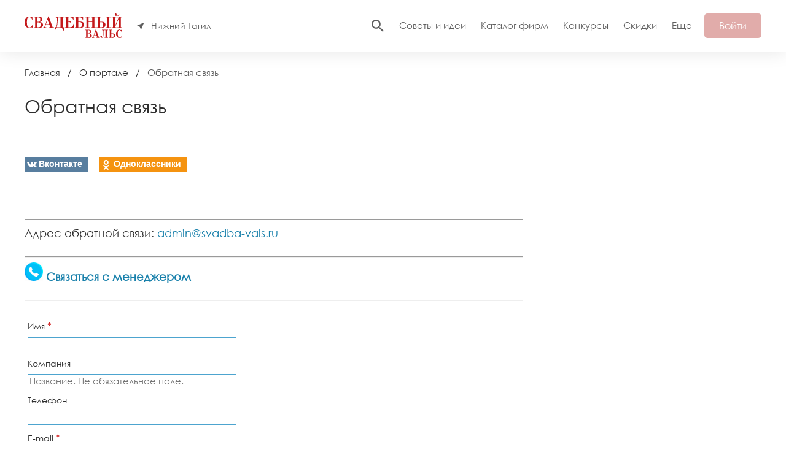

--- FILE ---
content_type: text/html; charset=utf-8
request_url: https://ntagil.svadba-vals.ru/about/obratnaja-svjaz.html
body_size: 9075
content:

<!DOCTYPE html>
<html>

	<head>
		<meta name="viewport" content="width=device-width, initial-scale=1.0">
		<meta charset="UTF-8">
		<link rel="icon" type="image/svg+xml" href="/favicon.svg">
		<link rel="shortcut icon" type="image/x-icon" href="/favicon.ico">
		<title>Обратная связь — Портал «Свадебный вальс»</title>
<meta name="keywords" content="Свадебный портал Свадебный вальс, социальная сеть, свадьба, каталог компаний и услуг, реальные истории, фотоидеи, фотоотчеты, портфолио, контакты, обсуждения, форум" />
<meta name="description" content="Обратная связь" />
<script type="text/javascript" src="/includes/jquery/jquery.js"></script>
<script type="text/javascript" src="/core/js/common.js"></script>
<link href="/templates/blotpro/dist/css/content.css?1737621985" rel="stylesheet" type="text/css" />
<script type="text/javascript" src="//ulogin.ru/js/ulogin.js?"></script>
<script type="text/javascript" src="/components/ulogin/js/ulogin.js?1520483970"></script>
<link href="//ulogin.ru/css/providers.css?" rel="stylesheet" type="text/css" />
<link href="/templates/blotpro/dist/css/home.css?1737621985" rel="stylesheet" type="text/css" />
<link href="/templates/blotpro/css/styles.css?1631479057" rel="stylesheet" type="text/css" />
<script type="text/javascript" src="/templates/blotpro/js/css3-mediaqueries.js?1587387593"></script>
<script type="text/javascript" src="/includes/jquery/colorbox/jquery.colorbox.js?1431796471"></script>
<link href="/includes/jquery/colorbox/colorbox.css?1431796471" rel="stylesheet" type="text/css" />
<script type="text/javascript" src="/includes/jquery/colorbox/init_colorbox.js?1433447609"></script>
<script type="text/javascript">var LANG_CBOX_IMAGE = 'Фото'; var LANG_CBOX_FROM = 'из'; var LANG_CBOX_PREVIOUS = 'Предыдущее'; var LANG_CBOX_NEXT = 'Следующее'; var LANG_CBOX_CLOSE = 'Закрыть'; var LANG_CBOX_XHR_ERROR = 'Не удалось загрузить контент.'; var LANG_CBOX_IMG_ERROR = 'Не удалось загрузить фото.'; var LANG_CBOX_SLIDESHOWSTOP = 'Остановить слайдшоу'; var LANG_CBOX_SLIDESHOWSTART = 'Запустить слайдшоу'; var LANG_SEND = 'Отправить'; var LANG_CONTINUE = 'Продолжить'; var LANG_CLOSE = 'Закрыть'; var LANG_SAVE = 'Сохранить'; var LANG_CANCEL = 'Отмена'; var LANG_ATTENTION = 'Внимание'; var LANG_CONFIRM = 'Подтверждение действия'; var LANG_LOADING = 'Загрузка'; var LANG_ERROR = 'Ошибка'; var LANG_ADD = 'Добавить'; var LANG_SELECT_CITY = 'Выберите город'; var LANG_SELECT = 'Выбрать'; </script>
		
		<link rel="preconnect" href="https://fonts.gstatic.com">
		<link href="https://fonts.googleapis.com/css2?family=Open+Sans:wght@400;700&display=swap" rel="stylesheet">
		<link href="https://fonts.googleapis.com/css2?family=Exo+2:wght@400;700&display=swap" rel="stylesheet">

					<script type="text/javascript" src="/includes/jqueryui/jquery-ui.min.js"></script>
			<script type="text/javascript" src="/includes/jqueryui/i18n/jquery.ui.datepicker-ru.min.js"></script>
			<link href="/includes/jqueryui/css/smoothness/jquery-ui.min.css" rel="stylesheet" type="text/css">
		
			<!-- Yandex.RTB -->
			<script>window.yaContextCb=window.yaContextCb||[]</script>
			<script src="https://yandex.ru/ads/system/context.js" async></script>
			</head>

	<body>

				
		<div class="wrapper">
			<header class="header">
				<div class="container">
					<div class="header__row row align-center">
						<div class="header__left">
							<div class="header__logo">
								<a href="https://svadba-vals.ru" class="logo"><img class="logo__img" src="/templates/blotpro/dist/img/logo.svg" width="159" height="40" alt=""></a>
							</div>
							<div class="header__city header-city">
								<button class="header-city__choice" id="city-choice">
									<svg class="icon icon-pointer">
										<use xlink:href="/templates/blotpro/dist/img/icons.svg#icon-pointer" />
									</svg>
																		<span class="header-city__text">Нижний Тагил</span>
								</button>
							</div>
						</div>
						<div class="header__right">
							<div class="header__right-content"> 
								<form action="/search" class="header__search-form search-form">
									<div class="search-form__box">
										<input type="text" name="query" placeholder="Поиск" class="search-form__input form-control">
									</div>
								</form> 
								<button type="button" class="search-btn-toggle"><svg class="icon icon-search">
									<use xlink:href="/templates/blotpro/dist/img/icons.svg#icon-search" />
								</svg></button>
								<ul class="header__menu menu">
			
		
		
		
		
				
					<li class=" ">
							<a href="/sovety-i-idei" target="_self"  title="Советы и идеи">
				 Советы и идеи
			</a>
						
			</li>
		
		
		
		
				
					<li class=" ">
							<a href="/maps" target="_self"  title="Каталог фирм">
				 Каталог фирм
			</a>
						
			</li>
		
		
		
		
				
					<li class=" ">
							<a href="/photocontest" target="_self"  title="Конкурсы">
				 Конкурсы
			</a>
						
			</li>
		
		
		
		
				
					<li class=" ">
							<a href="https://svadba-vals.ru/coupons" target="_self"  title="Скидки">
				 Скидки
			</a>
						
			</li>
		
		
		
		
						
			</li>
					<li class="menu__more">
				<a href="javascript:">Еще</a> 
				<ul class="menu__more-list popover-menu">
		
		
		
		
						
			</li>
		
		
		
		
				
					<li class=" ">
							<a href="/photos" target="_self"  title="Фото">
				 Фото
			</a>
						
			</li>
		
		
		
		
				
					<li class=" ">
							<a href="/video" target="_self"  title="Видео">
				 Видео
			</a>
						
				</li>
	
	</ul></li>

</ul>							</div>
							<div class="header__right-button">
																	<button class="header__btn-entry btn" id="login-button">Войти</button>
															</div>
						</div>
					</div>
				</div>
			</header>

			<div class="wrapper-content">
				
				
								
				
				
				
				
				
				
				
				
								
				
				
				
								
				<div class="container">
					<div class="content">
												<div class="content-body content-body--withright">
							<div class="pathway">
                        <a href="/" class="pathwaylink">Главная</a>
                &nbsp; / &nbsp;                        <a href="/about" class="pathwaylink">О портале</a>
                &nbsp; / &nbsp;                        <span class="pathwaylink">Обратная связь</span>
                    </div>
																												<div class="component">
							

    <h1 class="con_heading">Обратная связь</h1>


	<div class="content-head row">
					</div>

<div class="social-likes" style="margin-top:10px;">
		<div class="vkontakte" title="Поделиться ссылкой во Вконтакте">Вконтакте</div>
	<div class="odnoklassniki" title="Поделиться ссылкой в Одноклассниках">Одноклассники</div>
</div>
<script type="text/javascript" src="/templates/adattive/js/social-likes.min.js"></script>
<link rel="stylesheet" type="text/css" href="/templates/adattive/css/social-likes_flat.css"/>


<div class="content-block">
        <div>
    	
	<p><p>&nbsp;</p>

<hr />
<p>Адрес обратной связи:&nbsp;<a href="mailto:larion@mediakrug.ru?subject=%D0%9E%D0%B1%D1%80%D0%B0%D1%82%D0%BD%D0%B0%D1%8F%20%D1%81%D0%B2%D1%8F%D0%B7%D1%8C">admin@svadba-vals.ru</a></p>

<hr />
<p><strong><a href="http://svadba-vals.ru/zhurnal/kontakty.html"><img src="/images/photos/medium/e9d70a9c8d0c72e4718b3a11c3779409.png" style="width: 30px; height: 30px;" />&nbsp;Связаться с менеджером</a>&nbsp;</strong></p>

<hr /></p>

    <form name="userform" enctype="multipart/form-data" action="/forms/process" method="POST">
    <input type="hidden" name="form_id" value="5">
    <input type="hidden" name="csrf_token" value="076b080d0d8f4a0400950f67693b6bf1" />

    <table class="userform_table" cellpadding="3">
            <tr>
        	<td class="userform_fieldtitle">
        				Имя			            	<span class="mustbe">*</span>
            
                   	</td>
         </tr>
         <tr><td><input type="text"
								  name="field[42]"
								  maxlength="300"
								  value=""
								  placeholder=""
								  style="width: 340px"
								  class="text-input form_text" /></td></tr>
            <tr>
        	<td class="userform_fieldtitle">
        				Компания			
                   	</td>
         </tr>
         <tr><td><input type="text"
								  name="field[45]"
								  maxlength="300"
								  value=""
								  placeholder="Название. Не обязательное поле."
								  style="width: 340px"
								  class="text-input form_text" /></td></tr>
            <tr>
        	<td class="userform_fieldtitle">
        				Телефон			
                   	</td>
         </tr>
         <tr><td><input type="text"
								  name="field[54]"
								  maxlength="300"
								  value=""
								  placeholder=""
								  style="width: 340px"
								  class="text-input form_text" /></td></tr>
            <tr>
        	<td class="userform_fieldtitle">
        				E-mail			            	<span class="mustbe">*</span>
            
                   	</td>
         </tr>
         <tr><td><input type="text"
								  name="field[43]"
								  maxlength="300"
								  value=""
								  placeholder=""
								  style="width: 340px"
								  class="text-input form_text" /></td></tr>
            <tr>
        	<td class="userform_fieldtitle">
        				Тема			            	<span class="mustbe">*</span>
            
                   	</td>
         </tr>
         <tr><td><select class="text-input form_list" style="width: 340px" name="field[46]"><option value="Вопрос" >Вопрос</option><option value="Реклама на сайте" >Реклама на сайте</option><option value="Статья" >Статья</option><option value="Предложение" >Предложение</option><option value="Сотрудничество" >Сотрудничество</option><option value="Пожелание" >Пожелание</option></select></td></tr>
            <tr>
        	<td class="userform_fieldtitle">
        				Сообщение			            	<span class="mustbe">*</span>
            
                   	</td>
         </tr>
         <tr><td><textarea name="field[44]"
						 class="text-input form_textarea"
						 maxlength="400"
						 style="width: 340px"
                         placeholder=""
						 rows="5"></textarea></td></tr>
                 <tr><td>
            <table align="left" cellpadding="2" cellspacing="0">
    <tr>
        <td valign="middle" width="130" style="padding-left:0">
            <img id="kcaptchac5277fa0e06d2fa291680eee886388c6" class="captcha" src="/plugins/p_kcaptcha/codegen/cms_codegen.php?id=c5277fa0e06d2fa291680eee886388c6" />
        </td>
        <td valign="middle">
            <div>Введите код:</div>
            <div><input name="captcha_code" type="text" style="width:120px" class="text-input" /></div>
            <div><a href="#" onclick="$('#kcaptchac5277fa0e06d2fa291680eee886388c6').attr('src', '/plugins/p_kcaptcha/codegen/cms_codegen.php?'+Math.random()+'&id=c5277fa0e06d2fa291680eee886388c6');return false;"><small>Обновить картинку</small></a></div>
            <input name="captcha_id" type="hidden" value="c5277fa0e06d2fa291680eee886388c6"/>
        </td>
    </tr>
</table>         </td></tr>
                 <tr>
         	<td>
         		<div style="margin-top:10px">
         			<p>Отправляя форму я даю согласие на обработку <a target="_blank" href="/about/politika-obrabotki-personalnyh-dannyh-dlja-svadba-vals-ru.html">персональных данных</a></p>
             		<input type="submit" value="Отправить" />
         		</div>
         	</td>
         </tr>
        </table>
	</form>

    </div>
</div>

	

	<div class="content-professionals">
		<div class="content-professionals__content">
			<div class="content-professionals__items row">
									<div class="content-professional-item">
						<div class="content-professional-item__img">
							<a href="/maps/organizatory-prazdnikov/agentstvo-svadebnyh-uslug-vintage.html"><img src="/images/photos/small/map2766.jpg" alt="Агентство свадебных услуг Vintage"></a>
						</div>
						<div class="content-professional-item__name"><a href="/maps/organizatory-prazdnikov/agentstvo-svadebnyh-uslug-vintage.html">Агентство свадебных услуг Vintage</a></div>
						<div class="content-professional-item__post">Организаторы свадеб</div>
					</div>
									<div class="content-professional-item">
						<div class="content-professional-item__img">
							<a href="/maps/oformlenie-dekor/studija-dekora-eleny-keihel.html"><img src="/images/photos/small/map3976.jpg" alt="Студия декора Елены Кейхель"></a>
						</div>
						<div class="content-professional-item__name"><a href="/maps/oformlenie-dekor/studija-dekora-eleny-keihel.html">Студия декора Елены Кейхель</a></div>
						<div class="content-professional-item__post">Оформление, декор</div>
					</div>
									<div class="content-professional-item">
						<div class="content-professional-item__img">
							<a href="/maps/artisty-muzykanty/ansambl-pesni-i-pljaski-format-zvuka.html"><img src="/images/photos/small/map1882.jpg" alt="Ансамбль песни и пляски "Формат звука""></a>
						</div>
						<div class="content-professional-item__name"><a href="/maps/artisty-muzykanty/ansambl-pesni-i-pljaski-format-zvuka.html">Ансамбль песни и пляски "Формат звука"</a></div>
						<div class="content-professional-item__post">Артисты, музыканты</div>
					</div>
									<div class="content-professional-item">
						<div class="content-professional-item__img">
							<a href="/maps/veduschii/veduschii-prazdnikov-roman-brilyov.html"><img src="/images/photos/small/map2716.jpg" alt="Ведущий праздников Роман Брилёв"></a>
						</div>
						<div class="content-professional-item__name"><a href="/maps/veduschii/veduschii-prazdnikov-roman-brilyov.html">Ведущий праздников Роман Брилёв</a></div>
						<div class="content-professional-item__post">Ведущий, тамада</div>
					</div>
							</div>
		</div>
	</div>



							</div>
						</div>
													<div class="content-right">
																	<div class="module module172">
	
</div>																							</div>
											</div>
				</div>
			</div>
			
			<div class="container mt48">
				<!-- Yandex.RTB R-A-123007-3 -->
				<div id="yandex_rtb_R-A-123007-3"></div>
				<script>window.yaContextCb.push(()=>{
				Ya.Context.AdvManager.render({
					renderTo: 'yandex_rtb_R-A-123007-3',
					blockId: 'R-A-123007-3'
				})
				})</script>
			</div>

			<div class="footer">
				<div class="container">
					<div class="footer__row row">
						<div class="footer__column">
							<div class="footer__title">О портале</div>
															<ul>
	<li><a href="/about/o-nas.html">О нас</a></li>
	<li><a href="/about/obratnaja-svjaz.html">Обратная связь</a></li>
	<li><a href="https://svadba-vals.ru/zhurnal/arhiv-zhurnala-svadebnyi-vals.html">Архив журнала &laquo;Свадебный вальс&raquo;</a></li>
</ul>													</div>
						<div class="footer__column">
							<div class="footer__title">Партнерам</div>
															<ul>
	<li><a href="/about/razmeschenie-v-kataloge-firm-reklamnye-vozmozhnosti.html">Регистрация в каталоге</a></li>
	<li><a href="/about/reklama-na-portale.html">Реклама на портале</a></li>
	<li><a href="https://svadba-vals.ru/news/novosti-ekaterinburga/nashi-novosti/top-100-prazdnichnyh-kompanii.html">ТОП 100+ праздничных компаний</a></li>
</ul>													</div>
						<div class="footer__column">
							<div class="footer__title">Информация</div>
															<ul>
	<li><a href="/interests">Заявка на event-услуги</a></li>
	<li><a href="/about/politika-obrabotki-personalnyh-dannyh-dlja-svadba-vals-ru.html">Политика конфиденциальности</a></li>
</ul>													</div>
						<div class="footer__column">
							<div class="footer__title">
								Присоединяйтесь
							</div>
							<ul class="footer__social-list social-list">
								<li><a target="_blank" href="https://vk.com/svadba_vals"><svg class="icon icon-vk"><use xlink:href="/templates/blotpro/dist/img/icons.svg#icon-vk"/></svg></a></li>
																							</ul> 
							
						</div>
					</div>
					<div class="footer__description">
						<p>Портал svadba-vals.ru о современных и стильных свадьбах. Мы делимся советами, вдохновением и идеями, как сделать этот день незабываемым. Новости, события, конкурсы, объявления и каталог компаний твоего города. Использование материалов возможно только с предварительного согласия правообладателей и обязательным указанием активной ссылки на svadba-vals.ru. Сайт может содержать контент, не предназначенный для лиц младше 16-ти лет.</p>

						<p>Свадебный интернет-портал «Свадебный вальс», © 2026</p>
					</div>
					<div class="footer__bottom row">
						<div class="footer__statistics">
							<!-- Yandex.Metrika informer --> <a href="https://metrika.yandex.ru/stat/?id=21507553&amp;from=informer" target="_blank" rel="nofollow"><img src="https://informer.yandex.ru/informer/21507553/3_1_FFFFFFFF_EFEFEFFF_0_pageviews" style="width:88px; height:31px; border:0;" alt="Яндекс.Метрика" title="Яндекс.Метрика: данные за сегодня (просмотры, визиты и уникальные посетители)" class="ym-advanced-informer" data-cid="21507553" data-lang="ru" /></a> <!-- /Yandex.Metrika informer -->
						</div>
						<a target="_blank" href="https://blot.pro" class="footer__dev row">
							Разработка сайта
							<svg width="80" height="20" viewBox="0 0 80 20" fill="none" xmlns="http://www.w3.org/2000/svg">
								<path fill-rule="evenodd" clip-rule="evenodd" d="M2.44898 4.89751L2.44898 0H0V9.79592V10.2041H0.0133896C0.223425 13.3951 2.87827 15.9184 6.12245 15.9184C9.50378 15.9184 12.2449 13.1773 12.2449 9.79592C12.2449 6.41458 9.50378 3.67347 6.12245 3.67347C4.74416 3.67347 3.47224 4.12891 2.44898 4.89751ZM2.44898 9.79363L2.44898 9.79592L2.44898 9.7982C2.45022 11.826 4.09441 13.4694 6.12245 13.4694C8.15125 13.4694 9.79592 11.8247 9.79592 9.79592C9.79592 7.76712 8.15125 6.12245 6.12245 6.12245C4.09441 6.12245 2.45022 7.76588 2.44898 9.79363ZM49.7959 9.79592C49.7959 7.76712 51.4406 6.12245 53.4694 6.12245C55.4982 6.12245 57.1429 7.76712 57.1429 9.79592C57.1429 11.8247 55.4982 13.4694 53.4694 13.4694C51.4406 13.4694 49.7959 11.8247 49.7959 9.79592ZM49.7959 14.6943C50.8192 15.4629 52.0911 15.9184 53.4694 15.9184C56.8507 15.9184 59.5918 13.1773 59.5918 9.79592C59.5918 6.41458 56.8507 3.67347 53.4694 3.67347C50.0881 3.67347 47.3469 6.41458 47.3469 9.79592V20H49.7959V14.6943ZM34.3436 12.1389C34.0881 11.522 33.9356 10.8684 33.8912 10.2041H33.8776V9.79592V0H36.3265V3.67347H40V6.12245H36.3265V9.79592C36.3265 10.2783 36.4215 10.756 36.6062 11.2017C36.7908 11.6474 37.0614 12.0523 37.4025 12.3935C37.7436 12.7346 38.1485 13.0052 38.5942 13.1898C39.0399 13.3744 39.5176 13.4694 40 13.4694V15.9184C39.196 15.9184 38.3998 15.76 37.657 15.4523C36.9142 15.1446 36.2393 14.6937 35.6708 14.1251C35.1023 13.5566 34.6513 12.8817 34.3436 12.1389ZM62.6096 5.46669C61.4614 6.61488 60.8163 8.17214 60.8163 9.79592V15.9184H63.2653V9.79592C63.2653 8.82165 63.6523 7.88729 64.3412 7.19838C65.0302 6.50947 65.9645 6.12245 66.9388 6.12245V3.67347C65.315 3.67347 63.7577 4.31851 62.6096 5.46669ZM13.9354 12.1389C13.6277 11.3961 13.4694 10.5999 13.4694 9.79592L13.4694 0H15.9184L15.9184 9.79592C15.9184 10.2783 16.0134 10.756 16.198 11.2017C16.3826 11.6474 16.6532 12.0523 16.9943 12.3935C17.3354 12.7346 17.7404 13.0052 18.1861 13.1898C18.6317 13.3744 19.1094 13.4694 19.5918 13.4694V15.9184C18.7878 15.9184 17.9917 15.76 17.2489 15.4523C16.5061 15.1446 15.8311 14.6937 15.2626 14.1251C14.6941 13.5566 14.2431 12.8817 13.9354 12.1389ZM22.8571 9.79592C22.8571 7.76712 24.5018 6.12245 26.5306 6.12245C28.5594 6.12245 30.2041 7.76712 30.2041 9.79592C30.2041 11.8247 28.5594 13.4694 26.5306 13.4694C24.5018 13.4694 22.8571 11.8247 22.8571 9.79592ZM26.5306 3.67347C23.1493 3.67347 20.4082 6.41458 20.4082 9.79592C20.4082 13.1773 23.1493 15.9184 26.5306 15.9184C29.9119 15.9184 32.6531 13.1773 32.6531 9.79592C32.6531 6.41458 29.9119 3.67347 26.5306 3.67347ZM70.2041 9.79592C70.2041 11.8247 71.8488 13.4694 73.8775 13.4694C75.9063 13.4694 77.551 11.8247 77.551 9.79592C77.551 7.76712 75.9063 6.12245 73.8775 6.12245C71.8488 6.12245 70.2041 7.76712 70.2041 9.79592ZM67.7551 9.79592C67.7551 6.41458 70.4962 3.67347 73.8775 3.67347C77.2589 3.67347 80 6.41458 80 9.79592C80 13.1773 77.2589 15.9184 73.8775 15.9184C70.4962 15.9184 67.7551 13.1773 67.7551 9.79592ZM43.6735 15.9184C44.3497 15.9184 44.898 15.3701 44.898 14.6939C44.898 14.0176 44.3497 13.4694 43.6735 13.4694C42.9972 13.4694 42.449 14.0176 42.449 14.6939C42.449 15.3701 42.9972 15.9184 43.6735 15.9184Z" fill="#FFF5E5" fill-opacity="0.5"></path>
							</svg>
						</a>
					</div>
				</div> 
			</div>
		</div>

		<div id="modal-cities"> 
    <transition name="fade">
        <div class="modal modal-cities" v-if="!hidden" v-cloak v-bind:class="!hidden ? 'modal-is-open' : ''">
            <div class="modal__inner">
                <div class="modal__cover" @click.self="close"></div>
                <div class="modal__box">  
                    
                    <div class="modal__content">
                        <div class="modal-title">
                            Укажите или выберите ваш город
                        </div> 
                        <div class="form-cities">
                            <div class="form-cities__search">
                                <input type="text" class="form-cities__search-input form-control" placeholder="Введите название города" v-model="input" @keyup="filter">
                            </div>
							<div class="form-cities__container">
								<div class="form-cities__block" v-for="(country, index) in currentCities" :key="index">
									<div class="form-cities__title">{{country.country}}</div>
									<ul class="form-cities__list">
										<li v-for="(city, index2) in country.cities" :key="index2"><a href="javascript:" @click="setCity">{{city.title}}</a></li> 
									</ul>
								</div> 
							</div>
							
                            
                        </div>
                    </div>
                    <button class="modal__close" @click="close">
                        <svg width="24" height="24" viewBox="0 0 24 24">
                            <path d="M19 6.41L17.59 5 12 10.59 6.41 5 5 6.41 10.59 12 5 17.59 6.41 19 12 13.41 17.59 19 19 17.59 13.41 12z"></path>
                            <path d="M0 0h24v24H0z" fill="none"></path>
                        </svg>
                    </button>
                </div>
            </div>
        
        </div>
    </transition>
</div>

<div id="modal-login">
	<transition name="fade">
		<div class="modal modal-login" v-if="!hidden" v-cloak v-bind:class="!hidden ? 'modal-is-open' : ''">
			<div class="modal__inner">
				<div class="modal__cover" @click.self="close"></div>
				<div class="modal__box"> 
					<div class="modal__content">
						
						<div class="form-login">
							<div class="form-login__block form-login__block--entry active">
								<div class="form-login__title modal-title">
									Войти
								</div> 
								<div id="form-login">
									<div class="form-group">
										<label class="form-label" for="loginEmail">Еmail или логин</label>
										<input type="text" class="form-control" name="login" v-model="login" id="loginEmail" required>
									</div>
									<div class="form-group">
										<label class="form-label" for="loginPassword"><span>Пароль</span></label>
										<input type="password" class="form-control" name="pass" v-model="pass" id="loginPassword" required>
									</div>
									<div class="form-group">
										<p class="form-message">{{message}}</p>
									</div>
									<div class="form-group row justify-between align-center">
										<div class="checkbox">
											<label class="checkbox__label">
												<div class="checkbox__text">Запомнить меня</div>
												<input type="checkbox" name="loginForgot" class="checkbox__input" v-model="remember">
												<div class="checkbox__icon"><svg class="icon icon-check"><use xlink:href="/templates/blotpro/dist/img/icons.svg?v=1632427120#icon-check"/></svg></div>
											</label> 
										</div>
										<a href="/passremind.html" class="forgot-link">Забыли пароль?</a>
									</div>
									<div class="form-group">
										<p>или войдите через социальные сети</p>
																					<div class="module module228">
	<div class="ulogin_form">

            <div id="uLogin" data-uloginid="84e3ea27" data-ulogin="callback=uloginCallback"></div>
    </div>

</div>																			</div>
									<div class="form-group form-buttons form-login__buttons justify-between">  
										<button type="submit" class="btn btn-login-entry" v-on:click="sendLogin()" :disabled="isDisabled">Войти</button>
										<button type="button" class="btn btn--secondary btn-login-register" v-on:click="openRegistration()">Регистрация</button>
									</div>
								</div>
							</div>
							<div class="form-login__block form-login__block--registration ">
								<div class="form-login__title modal-title">
									Регистрация
								</div> 
								<div id="form-registration">
									<div class="form-group">
										<label class="form-label" for="registerNickname">Ваше имя на сайте</label>
										<input type="text" class="form-control" name="nickname" id="registerNickname" required v-model="reg.nickname">
									</div> 
									<div class="form-group">
										<label class="form-label" for="registerPassword"><span>Пароль</span></label>
										<input type="password" class="form-control" name="pass" id="registerPassword" required v-model="reg.pass">
									</div>
									<div class="form-group">
										<label class="form-label" for="registerEmail">Электронная почта</label>
										<input type="email" class="form-control" name="email" id="registerEmail" required v-model="reg.email">
									</div>
									<div class="form-group">
										<p>Выберите тип профиля</p>
										<div class="row justify-between align-center registration-types">
											<div v-on:click="userType(1)" class="registration-type" v-bind:class="{'active': reg.type == 1}">
												<svg class="icon">
													<use xlink:href="/templates/blotpro/dist/img/icons.svg?v=1632427120#icon-user"/>
												</svg>
												<div>Пользователь</div>
											</div>
											<div v-on:click="userType(2)" class="registration-type" v-bind:class="{'active': reg.type == 2}">
												<svg class="icon">
													<use xlink:href="/templates/blotpro/dist/img/icons.svg?v=1632427120#icon-profi"/>
												</svg>
												<div>Профессионал</div>
											</div>
										</div>
									</div>
									<div class="form-group">
										<p>Защита от спама</p>
										<div class="registration-captcha">
											<div class="registration-captcha__img">
												<img :src="captcha_url" :id="'kcaptcha'+captcha_id">
											</div>
											<div class="registration-captcha__input">
												<input type="text" name="captcha_code" class="form-control" v-model="reg.captcha_code">
												<a href="#" v-on:click="reloadCaptcha()"><small>Обновить</small></a>
											</div>
										</div>
									</div>
									<div class="form-group row justify-between align-center">
										<div class="checkbox">
											<label class="checkbox__label">
												<div class="checkbox__text">Я даю свое согласие на обработку моих персональных данных в соответствии с законом "О персональных данных" и принимаю условия <a target="_blank" href="/about/politika-obrabotki-personalnyh-dannyh-dlja-svadba-vals-ru.html">Политики конфиденциальности</a>.</div>
												<input type="checkbox" name="agreement" class="checkbox__input" v-model="reg.agreement">
												<div class="checkbox__icon"><svg class="icon icon-check"><use xlink:href="/templates/blotpro/dist/img/icons.svg?v=1632427120#icon-check"/></svg></div>
											</label> 
										</div>
									</div>
									<div class="form-group">
										<p class="form-message">{{reg_message}}</p>
									</div>
									<div class="form-group form-buttons form-login__buttons justify-between">  
										<button type="submit" class="btn btn-submit-register" v-on:click="sendRegistration()" :disabled="isRegDisabled">Регистрация</button>
										<button type="button" class="btn btn--secondary btn-login-entry" v-on:click="openLogin()">Войти</button>
									</div>
								</div>
							</div>
						</div>
					</div>
					<button class="modal__close" @click="close">
						<svg width="24" height="24" viewBox="0 0 24 24">
							<path d="M19 6.41L17.59 5 12 10.59 6.41 5 5 6.41 10.59 12 5 17.59 6.41 19 12 13.41 17.59 19 19 17.59 13.41 12z"></path>
							<path d="M0 0h24v24H0z" fill="none"></path>
						</svg>
					</button>
				</div>
			</div>
		</div>
	</transition>
</div>
<script async>
	let captcha_id = "4f99f954b6a1715b324ba915caeccf7f";
</script>		<script type="text/javascript" src="/templates/blotpro/dist/js/maps.js?1737621985"></script>

		<script async src="/templates/blotpro/dist/js/home.js?v=1737621985"></script>
		
					<!-- Yandex.Metrika counter --> <script type="text/javascript" > (function(m,e,t,r,i,k,a){m[i]=m[i]||function(){(m[i].a=m[i].a||[]).push(arguments)}; m[i].l=1*new Date();k=e.createElement(t),a=e.getElementsByTagName(t)[0],k.async=1,k.src=r,a.parentNode.insertBefore(k,a)}) (window, document, "script", "https://mc.yandex.ru/metrika/tag.js", "ym"); ym(21507553, "init", { clickmap:true, trackLinks:true, accurateTrackBounce:true }); </script> <noscript><div><img src="https://mc.yandex.ru/watch/21507553" style="position:absolute; left:-9999px;" alt="" /></div></noscript> <!-- /Yandex.Metrika counter -->
			<!-- Rating@Mail.ru counter -->
			<script type="text/javascript">//<![CDATA[
			var _tmr = _tmr || [];
			_tmr.push({id: '2365787',  type: 'pageView', start: (new Date()).getTime()});
			(function (d, w) {
			var ts = d.createElement('script'); ts.type = 'text/javascript'; ts.async = true;
			ts.src = (d.location.protocol == 'https:' ? 'https:' : 'https:') + '//top-fwz1.mail.ru/js/code.js';
			var f = function () {var s = d.getElementsByTagName('script')[0]; s.parentNode.insertBefore(ts, s);};
			if (w.opera == "[object Opera]") { d.addEventListener("DOMContentLoaded", f, false); } else { f(); }
			})(document, window);
			//]]></script><noscript><div style="position:absolute;left:-10000px;">
			<img src="//top-fwz1.mail.ru/counter?id=2365787;js=na" style="border:0;" height="1" width="1" alt="Рейтинг@Mail.ru" />
			</div></noscript>
			<!-- //Rating@Mail.ru counter -->
		
	</body>
</html>

--- FILE ---
content_type: text/css
request_url: https://ntagil.svadba-vals.ru/templates/blotpro/dist/css/content.css?1737621985
body_size: 1299
content:
@font-face{font-family:'Gothic';font-display:swap;src:url(../fonts/CenturyGothic.woff2) format("woff2");font-weight:normal}@font-face{font-family:'Gothic-bold';font-display:swap;src:url(../fonts/CenturyGothic-Bold.woff2) format("woff2");font-weight:normal}.module-categories{position:relative;min-height:48px}.module-categories__cover{position:absolute;left:0;right:0;top:0;height:100vh;background-color:rgba(0,0,0,0.5);z-index:0}.module-categories__block{position:absolute;left:0;right:0;top:0;background:#EFD2D1;padding:16px 24px;max-height:48px;overflow:hidden;z-index:1;transition:max-height .3s ease-out}.module-categories__block.show{max-height:500px;transition:max-height .3s ease-in}.module-categories__block.show .module-categories__button-block{display:none}.module-categories__button-block{position:absolute;left:0;right:0;bottom:0;text-align:center;line-height:16px;background:#fff;font-size:13px}.module-categories__button{background:#e1acaa;color:#fff;margin:0 auto;width:192px;padding:4px 0;border-radius:0 0 5px 5px;display:flex;justify-content:center;align-items:center;cursor:pointer;transition:.3s}.module-categories__button:hover{background:#d78f8d}.module-categories__button svg{margin-right:8px}.module-categories__close{display:flex;justify-content:center;align-items:center;width:48px;height:48px;margin:16px auto 0 auto;background:#F9D8D8;border-radius:50%;cursor:pointer;transition:.3s}.module-categories__close:hover{background:#e1acaa}.module-categories__close:hover svg{fill:#fff}.module-categories__close svg{fill:#e1acaa;transition:.3s}.module-categories__item{width:25%;padding:8px 0}.module-categories__item a{color:inherit;text-decoration:none;font-size:16px;line-height:21px}.module-categories__item a:hover{color:#d78f8d}.category-subcats{margin:24px 0}.category-subcats__item{margin-right:16px}.category-items{margin-left:-24px}.category-item{display:flex;flex-direction:column;width:calc(100% / 3);padding:0 0 24px 24px}.category-item__img{overflow:hidden;height:216px;border-radius:5px}.category-item__img a{display:block;width:100%;height:100%}.category-item__img img{display:block;width:100%;height:100%;-o-object-fit:cover;object-fit:cover;transition:.3s opacity}.category-item__img img:hover{opacity:0.7}.category-item__content{flex-grow:1;padding:16px 0;background:#fff}.category-item__title{font-size:18px;line-height:1.44444}.category-item__title a{display:block;text-decoration:none;color:inherit}.category-item__title a:hover{color:#d78f8d}.category-item__category a{color:#5e5e5e;text-decoration:none;text-transform:uppercase;font-size:13px;line-height:18px}.category-item__date{padding-top:10px;line-height:1.2;color:#5e5e5e}.category-item__button{display:flex;justify-content:center;padding-top:20px}.category-banner{width:calc(100% / 3);padding-left:24px;margin-bottom:40px}.category-banner__img{height:216px}.category-banner__img img{display:block;height:100%;width:100%;border-radius:5px;-o-object-fit:cover;object-fit:cover;-o-object-position:center center;object-position:center center}.category-banner__info{color:#d78f8d;text-decoration:none;text-transform:uppercase;font-size:13px;line-height:22px;padding:16px 0}.category-description{margin:40px 0}.content-head{height:24px}.content-head__pubdate{margin-right:16px}.content-head__author{margin-right:16px}.content-head__hits{background:url(../img/eye.svg) no-repeat left center;padding-left:28px}.content-block{margin:24px 0}.content-block h2,.content-block h3{color:#d78f8d}.content-block p{margin:0 0 24px;font-size:18px;line-height:28px}.content-block a{color:#1880AB}.content-block a:hover{color:#1880AB;text-decoration:underline}.content-block a:focus{outline:none}.content-more{background:#EFD2D1;padding:24px;margin-top:24px}.content-more h4{margin-top:0;margin-bottom:16px}.content-more__item{margin-top:8px}.content-more .tag_searchitem{color:#d78f8d}.content-more .tag_searchitem:hover{text-decoration:underline}.content-more a{color:inherit;text-decoration:none}.content-more a:hover{color:#d78f8d}.content-buttons{margin-top:24px}.content-buttons .btn{margin-right:16px}.tags{margin-top:24px}.tags__item{display:flex;justify-content:center;align-items:center;background:#F0F0F0;color:inherit;text-decoration:none;margin:0 16px 16px 0;padding:0 16px;height:32px;border-radius:5px}.tags__item:hover,.tags__item--active{background:#5e5e5e;color:#fff}.content-professional-item{width:25%;padding:0 8px 20px;text-align:center}.content-professional-item__img{margin:0 auto 10px;width:160px}.content-professional-item__img a{display:block}.content-professional-item__img img{display:block;width:160px;height:110px;border-radius:5px;-o-object-fit:cover;object-fit:cover}.content-professional-item__name{margin-bottom:2px;font-size:14px;line-height:1.286;color:#d78f8d}.content-professional-item__name a{text-decoration:none;color:inherit}.content-professional-item__name a:hover{text-decoration:underline}.content-professional-item__post{font-size:12px;line-height:1.33333;color:#5e5e5e}.content-professionals{padding-top:24px}.content-professionals__title h2{font-size:32px}.content-professionals__items{margin:0 -8px}.content-professionals__more{position:absolute;right:49px;top:0}.content-professionals__more-link{display:block;padding:25px}.content-professionals__more-link .icon{transition:fill .3s}.content-professionals__more-link:hover .icon{fill:#d78f8d}



--- FILE ---
content_type: text/css
request_url: https://ntagil.svadba-vals.ru/templates/blotpro/dist/css/home.css?1737621985
body_size: 12630
content:
@font-face{font-family:swiper-icons;src:url("data:application/font-woff;charset=utf-8;base64, [base64]//wADZ2x5ZgAAAywAAADMAAAD2MHtryVoZWFkAAABbAAAADAAAAA2E2+eoWhoZWEAAAGcAAAAHwAAACQC9gDzaG10eAAAAigAAAAZAAAArgJkABFsb2NhAAAC0AAAAFoAAABaFQAUGG1heHAAAAG8AAAAHwAAACAAcABAbmFtZQAAA/gAAAE5AAACXvFdBwlwb3N0AAAFNAAAAGIAAACE5s74hXjaY2BkYGAAYpf5Hu/j+W2+MnAzMYDAzaX6QjD6/4//Bxj5GA8AuRwMYGkAPywL13jaY2BkYGA88P8Agx4j+/8fQDYfA1AEBWgDAIB2BOoAeNpjYGRgYNBh4GdgYgABEMnIABJzYNADCQAACWgAsQB42mNgYfzCOIGBlYGB0YcxjYGBwR1Kf2WQZGhhYGBiYGVmgAFGBiQQkOaawtDAoMBQxXjg/wEGPcYDDA4wNUA2CCgwsAAAO4EL6gAAeNpj2M0gyAACqxgGNWBkZ2D4/wMA+xkDdgAAAHjaY2BgYGaAYBkGRgYQiAHyGMF8FgYHIM3DwMHABGQrMOgyWDLEM1T9/w8UBfEMgLzE////P/5//f/V/xv+r4eaAAeMbAxwIUYmIMHEgKYAYjUcsDAwsLKxc3BycfPw8jEQA/[base64]/uznmfPFBNODM2K7MTQ45YEAZqGP81AmGGcF3iPqOop0r1SPTaTbVkfUe4HXj97wYE+yNwWYxwWu4v1ugWHgo3S1XdZEVqWM7ET0cfnLGxWfkgR42o2PvWrDMBSFj/IHLaF0zKjRgdiVMwScNRAoWUoH78Y2icB/yIY09An6AH2Bdu/UB+yxopYshQiEvnvu0dURgDt8QeC8PDw7Fpji3fEA4z/PEJ6YOB5hKh4dj3EvXhxPqH/SKUY3rJ7srZ4FZnh1PMAtPhwP6fl2PMJMPDgeQ4rY8YT6Gzao0eAEA409DuggmTnFnOcSCiEiLMgxCiTI6Cq5DZUd3Qmp10vO0LaLTd2cjN4fOumlc7lUYbSQcZFkutRG7g6JKZKy0RmdLY680CDnEJ+UMkpFFe1RN7nxdVpXrC4aTtnaurOnYercZg2YVmLN/d/gczfEimrE/fs/bOuq29Zmn8tloORaXgZgGa78yO9/cnXm2BpaGvq25Dv9S4E9+5SIc9PqupJKhYFSSl47+Qcr1mYNAAAAeNptw0cKwkAAAMDZJA8Q7OUJvkLsPfZ6zFVERPy8qHh2YER+3i/BP83vIBLLySsoKimrqKqpa2hp6+jq6RsYGhmbmJqZSy0sraxtbO3sHRydnEMU4uR6yx7JJXveP7WrDycAAAAAAAH//wACeNpjYGRgYOABYhkgZgJCZgZNBkYGLQZtIJsFLMYAAAw3ALgAeNolizEKgDAQBCchRbC2sFER0YD6qVQiBCv/H9ezGI6Z5XBAw8CBK/m5iQQVauVbXLnOrMZv2oLdKFa8Pjuru2hJzGabmOSLzNMzvutpB3N42mNgZGBg4GKQYzBhYMxJLMlj4GBgAYow/P/PAJJhLM6sSoWKfWCAAwDAjgbRAAB42mNgYGBkAIIbCZo5IPrmUn0hGA0AO8EFTQAA");font-weight:400;font-style:normal}:root{--swiper-theme-color:#007aff}.swiper{margin-left:auto;margin-right:auto;position:relative;overflow:hidden;list-style:none;padding:0;z-index:1}.swiper-vertical>.swiper-wrapper{flex-direction:column}.swiper-wrapper{position:relative;width:100%;height:100%;z-index:1;display:flex;transition-property:transform;box-sizing:content-box}.swiper-android .swiper-slide,.swiper-wrapper{transform:translate3d(0px, 0, 0)}.swiper-pointer-events{touch-action:pan-y}.swiper-pointer-events.swiper-vertical{touch-action:pan-x}.swiper-slide{flex-shrink:0;width:100%;height:100%;position:relative;transition-property:transform}.swiper-slide-invisible-blank{visibility:hidden}.swiper-autoheight,.swiper-autoheight .swiper-slide{height:auto}.swiper-autoheight .swiper-wrapper{align-items:flex-start;transition-property:transform,height}.swiper-3d,.swiper-3d.swiper-css-mode .swiper-wrapper{perspective:1200px}.swiper-3d .swiper-cube-shadow,.swiper-3d .swiper-slide,.swiper-3d .swiper-slide-shadow,.swiper-3d .swiper-slide-shadow-bottom,.swiper-3d .swiper-slide-shadow-left,.swiper-3d .swiper-slide-shadow-right,.swiper-3d .swiper-slide-shadow-top,.swiper-3d .swiper-wrapper{transform-style:preserve-3d}.swiper-3d .swiper-slide-shadow,.swiper-3d .swiper-slide-shadow-bottom,.swiper-3d .swiper-slide-shadow-left,.swiper-3d .swiper-slide-shadow-right,.swiper-3d .swiper-slide-shadow-top{position:absolute;left:0;top:0;width:100%;height:100%;pointer-events:none;z-index:10}.swiper-3d .swiper-slide-shadow{background:rgba(0,0,0,0.15)}.swiper-3d .swiper-slide-shadow-left{background-image:linear-gradient(to left, rgba(0,0,0,0.5), rgba(0,0,0,0))}.swiper-3d .swiper-slide-shadow-right{background-image:linear-gradient(to right, rgba(0,0,0,0.5), rgba(0,0,0,0))}.swiper-3d .swiper-slide-shadow-top{background-image:linear-gradient(to top, rgba(0,0,0,0.5), rgba(0,0,0,0))}.swiper-3d .swiper-slide-shadow-bottom{background-image:linear-gradient(to bottom, rgba(0,0,0,0.5), rgba(0,0,0,0))}.swiper-css-mode>.swiper-wrapper{overflow:auto;scrollbar-width:none;-ms-overflow-style:none}.swiper-css-mode>.swiper-wrapper::-webkit-scrollbar{display:none}.swiper-css-mode>.swiper-wrapper>.swiper-slide{scroll-snap-align:start start}.swiper-horizontal.swiper-css-mode>.swiper-wrapper{-ms-scroll-snap-type:x mandatory;scroll-snap-type:x mandatory}.swiper-vertical.swiper-css-mode>.swiper-wrapper{-ms-scroll-snap-type:y mandatory;scroll-snap-type:y mandatory}.swiper-centered>.swiper-wrapper::before{content:'';flex-shrink:0;order:9999}.swiper-centered.swiper-horizontal>.swiper-wrapper>.swiper-slide:first-child{-webkit-margin-start:var(--swiper-centered-offset-before);margin-inline-start:var(--swiper-centered-offset-before)}.swiper-centered.swiper-horizontal>.swiper-wrapper::before{height:100%;min-height:1px;width:var(--swiper-centered-offset-after)}.swiper-centered.swiper-vertical>.swiper-wrapper>.swiper-slide:first-child{-webkit-margin-before:var(--swiper-centered-offset-before);margin-block-start:var(--swiper-centered-offset-before)}.swiper-centered.swiper-vertical>.swiper-wrapper::before{width:100%;min-width:1px;height:var(--swiper-centered-offset-after)}.swiper-centered>.swiper-wrapper>.swiper-slide{scroll-snap-align:center center}

.swiper-pagination{position:absolute;text-align:center;transition:.3s opacity;transform:translate3d(0, 0, 0);z-index:10}.swiper-pagination.swiper-pagination-hidden{opacity:0}.swiper-horizontal>.swiper-pagination-bullets,.swiper-pagination-bullets.swiper-pagination-horizontal,.swiper-pagination-custom,.swiper-pagination-fraction{bottom:10px;left:0;width:100%}.swiper-pagination-bullets-dynamic{overflow:hidden;font-size:0}.swiper-pagination-bullets-dynamic .swiper-pagination-bullet{transform:scale(0.33);position:relative}.swiper-pagination-bullets-dynamic .swiper-pagination-bullet-active{transform:scale(1)}.swiper-pagination-bullets-dynamic .swiper-pagination-bullet-active-main{transform:scale(1)}.swiper-pagination-bullets-dynamic .swiper-pagination-bullet-active-prev{transform:scale(0.66)}.swiper-pagination-bullets-dynamic .swiper-pagination-bullet-active-prev-prev{transform:scale(0.33)}.swiper-pagination-bullets-dynamic .swiper-pagination-bullet-active-next{transform:scale(0.66)}.swiper-pagination-bullets-dynamic .swiper-pagination-bullet-active-next-next{transform:scale(0.33)}.swiper-pagination-bullet{width:var(--swiper-pagination-bullet-width, var(--swiper-pagination-bullet-size, 8px));height:var(--swiper-pagination-bullet-height, var(--swiper-pagination-bullet-size, 8px));display:inline-block;border-radius:50%;background:var(--swiper-pagination-bullet-inactive-color, #000);opacity:var(--swiper-pagination-bullet-inactive-opacity, 0.2)}button.swiper-pagination-bullet{border:none;margin:0;padding:0;box-shadow:none;-webkit-appearance:none;-moz-appearance:none;appearance:none}.swiper-pagination-clickable .swiper-pagination-bullet{cursor:pointer}.swiper-pagination-bullet:only-child{display:none !important}.swiper-pagination-bullet-active{opacity:var(--swiper-pagination-bullet-opacity, 1);background:var(--swiper-pagination-color, var(--swiper-theme-color))}.swiper-pagination-vertical.swiper-pagination-bullets,.swiper-vertical>.swiper-pagination-bullets{right:10px;top:50%;transform:translate3d(0px, -50%, 0)}.swiper-pagination-vertical.swiper-pagination-bullets .swiper-pagination-bullet,.swiper-vertical>.swiper-pagination-bullets .swiper-pagination-bullet{margin:var(--swiper-pagination-bullet-vertical-gap, 6px) 0;display:block}.swiper-pagination-vertical.swiper-pagination-bullets.swiper-pagination-bullets-dynamic,.swiper-vertical>.swiper-pagination-bullets.swiper-pagination-bullets-dynamic{top:50%;transform:translateY(-50%);width:8px}.swiper-pagination-vertical.swiper-pagination-bullets.swiper-pagination-bullets-dynamic .swiper-pagination-bullet,.swiper-vertical>.swiper-pagination-bullets.swiper-pagination-bullets-dynamic .swiper-pagination-bullet{display:inline-block;transition:.2s transform,.2s top}.swiper-horizontal>.swiper-pagination-bullets .swiper-pagination-bullet,.swiper-pagination-horizontal.swiper-pagination-bullets .swiper-pagination-bullet{margin:0 var(--swiper-pagination-bullet-horizontal-gap, 4px)}.swiper-horizontal>.swiper-pagination-bullets.swiper-pagination-bullets-dynamic,.swiper-pagination-horizontal.swiper-pagination-bullets.swiper-pagination-bullets-dynamic{left:50%;transform:translateX(-50%);white-space:nowrap}.swiper-horizontal>.swiper-pagination-bullets.swiper-pagination-bullets-dynamic .swiper-pagination-bullet,.swiper-pagination-horizontal.swiper-pagination-bullets.swiper-pagination-bullets-dynamic .swiper-pagination-bullet{transition:.2s transform,.2s left}.swiper-horizontal.swiper-rtl>.swiper-pagination-bullets-dynamic .swiper-pagination-bullet{transition:.2s transform,.2s right}.swiper-pagination-progressbar{background:rgba(0,0,0,0.25);position:absolute}.swiper-pagination-progressbar .swiper-pagination-progressbar-fill{background:var(--swiper-pagination-color, var(--swiper-theme-color));position:absolute;left:0;top:0;width:100%;height:100%;transform:scale(0);transform-origin:left top}.swiper-rtl .swiper-pagination-progressbar .swiper-pagination-progressbar-fill{transform-origin:right top}.swiper-horizontal>.swiper-pagination-progressbar,.swiper-pagination-progressbar.swiper-pagination-horizontal,.swiper-pagination-progressbar.swiper-pagination-vertical.swiper-pagination-progressbar-opposite,.swiper-vertical>.swiper-pagination-progressbar.swiper-pagination-progressbar-opposite{width:100%;height:4px;left:0;top:0}.swiper-horizontal>.swiper-pagination-progressbar.swiper-pagination-progressbar-opposite,.swiper-pagination-progressbar.swiper-pagination-horizontal.swiper-pagination-progressbar-opposite,.swiper-pagination-progressbar.swiper-pagination-vertical,.swiper-vertical>.swiper-pagination-progressbar{width:4px;height:100%;left:0;top:0}.swiper-pagination-lock{display:none}

:root{--swiper-navigation-size:44px}.swiper-button-next,.swiper-button-prev{position:absolute;top:50%;width:calc(var(--swiper-navigation-size)/ 44 * 27);height:var(--swiper-navigation-size);margin-top:calc(0px - (var(--swiper-navigation-size)/ 2));z-index:10;cursor:pointer;display:flex;align-items:center;justify-content:center;color:var(--swiper-navigation-color, var(--swiper-theme-color))}.swiper-button-next.swiper-button-disabled,.swiper-button-prev.swiper-button-disabled{opacity:.35;cursor:auto;pointer-events:none}.swiper-button-next:after,.swiper-button-prev:after{font-family:swiper-icons;font-size:var(--swiper-navigation-size);text-transform:none !important;letter-spacing:0;text-transform:none;font-variant:initial;line-height:1}.swiper-button-prev,.swiper-rtl .swiper-button-next{left:10px;right:auto}.swiper-button-prev:after,.swiper-rtl .swiper-button-next:after{content:'prev'}.swiper-button-next,.swiper-rtl .swiper-button-prev{right:10px;left:auto}.swiper-button-next:after,.swiper-rtl .swiper-button-prev:after{content:'next'}.swiper-button-lock{display:none}

/*! normalize.css v8.0.1 | MIT License | github.com/necolas/normalize.css */html{line-height:1.15;-webkit-text-size-adjust:100%}body{margin:0}main{display:block}h1{font-size:2em;margin:0.67em 0}hr{box-sizing:content-box;height:0;overflow:visible}pre{font-family:monospace, monospace;font-size:1em}a{background-color:transparent}abbr[title]{border-bottom:none;text-decoration:underline;-webkit-text-decoration:underline dotted;text-decoration:underline dotted}b,strong{font-weight:bolder}code,kbd,samp{font-family:monospace, monospace;font-size:1em}small{font-size:80%}sub,sup{font-size:75%;line-height:0;position:relative;vertical-align:baseline}sub{bottom:-0.25em}sup{top:-0.5em}img{border-style:none}button,input,optgroup,select,textarea{font-family:inherit;font-size:100%;line-height:1.15;margin:0}button,input{overflow:visible}button,select{text-transform:none}button,[type="button"],[type="reset"],[type="submit"]{-webkit-appearance:button}button::-moz-focus-inner,[type="button"]::-moz-focus-inner,[type="reset"]::-moz-focus-inner,[type="submit"]::-moz-focus-inner{border-style:none;padding:0}button:-moz-focusring,[type="button"]:-moz-focusring,[type="reset"]:-moz-focusring,[type="submit"]:-moz-focusring{outline:1px dotted ButtonText}fieldset{padding:0.35em 0.75em 0.625em}legend{box-sizing:border-box;color:inherit;display:table;max-width:100%;padding:0;white-space:normal}progress{vertical-align:baseline}textarea{overflow:auto}[type="checkbox"],[type="radio"]{box-sizing:border-box;padding:0}[type="number"]::-webkit-inner-spin-button,[type="number"]::-webkit-outer-spin-button{height:auto}[type="search"]{-webkit-appearance:textfield;outline-offset:-2px}[type="search"]::-webkit-search-decoration{-webkit-appearance:none}::-webkit-file-upload-button{-webkit-appearance:button;font:inherit}details{display:block}summary{display:list-item}template{display:none}[hidden]{display:none}

@font-face{font-family:'lg';src:url(../fonts/lg.ttf) format("truetype"),url(../fonts/lg.woff) format("woff"),url(../img/lg.svg#lg) format("svg");font-weight:normal;font-style:normal;font-display:block}.lg-icon{font-family:'lg' !important;speak:never;font-style:normal;font-weight:normal;font-variant:normal;text-transform:none;line-height:1;-webkit-font-smoothing:antialiased;-moz-osx-font-smoothing:grayscale}.lg-actions .lg-next,.lg-actions .lg-prev{background-color:rgba(0,0,0,0.45);border-radius:2px;color:#999;cursor:pointer;display:block;font-size:22px;margin-top:-10px;padding:8px 10px 9px;position:absolute;top:50%;z-index:1080;outline:none;border:none;background-color:transparent}.lg-actions .lg-next.disabled,.lg-actions .lg-prev.disabled{pointer-events:none;opacity:0.5}.lg-actions .lg-next:hover,.lg-actions .lg-prev:hover{color:#FFF}.lg-actions .lg-next{right:20px}.lg-actions .lg-next:before{content:"\e095"}.lg-actions .lg-prev{left:20px}.lg-actions .lg-prev:after{content:"\e094"}@-webkit-keyframes lg-right-end{0%{left:0}50%{left:-30px}100%{left:0}}@keyframes lg-right-end{0%{left:0}50%{left:-30px}100%{left:0}}@-webkit-keyframes lg-left-end{0%{left:0}50%{left:30px}100%{left:0}}@keyframes lg-left-end{0%{left:0}50%{left:30px}100%{left:0}}.lg-outer.lg-right-end .lg-object{-webkit-animation:lg-right-end 0.3s;animation:lg-right-end 0.3s;position:relative}.lg-outer.lg-left-end .lg-object{-webkit-animation:lg-left-end 0.3s;animation:lg-left-end 0.3s;position:relative}.lg-toolbar{z-index:1082;left:0;position:absolute;top:0;width:100%;background-color:rgba(0,0,0,0.45)}.lg-toolbar .lg-icon{color:#999;cursor:pointer;float:right;font-size:24px;height:47px;line-height:27px;padding:10px 0;text-align:center;width:50px;text-decoration:none !important;outline:medium none;background:none;border:none;box-shadow:none;transition:color 0.2s linear}.lg-toolbar .lg-icon:hover{color:#FFF}.lg-toolbar .lg-close:after{content:"\e070"}.lg-toolbar .lg-download:after{content:"\e0f2"}.lg-sub-html{background-color:rgba(0,0,0,0.45);bottom:0;color:#EEE;font-size:16px;left:0;padding:10px 40px;position:fixed;right:0;text-align:center;z-index:1080}.lg-sub-html h4{margin:0;font-size:13px;font-weight:bold}.lg-sub-html p{font-size:12px;margin:5px 0 0}#lg-counter{color:#999;display:inline-block;font-size:16px;padding-left:20px;padding-top:12px;vertical-align:middle}.lg-toolbar,.lg-prev,.lg-next{opacity:1;transition:transform 0.35s cubic-bezier(0, 0, 0.25, 1) 0s,opacity 0.35s cubic-bezier(0, 0, 0.25, 1) 0s,color 0.2s linear}.lg-hide-items .lg-prev{opacity:0;transform:translate3d(-10px, 0, 0)}.lg-hide-items .lg-next{opacity:0;transform:translate3d(10px, 0, 0)}.lg-hide-items .lg-toolbar{opacity:0;transform:translate3d(0, -10px, 0)}body:not(.lg-from-hash) .lg-outer.lg-start-zoom .lg-object{transform:scale3d(0.5, 0.5, 0.5);opacity:0;transition:transform 250ms cubic-bezier(0, 0, 0.25, 1) 0s,opacity 250ms cubic-bezier(0, 0, 0.25, 1) !important;transform-origin:50% 50%}body:not(.lg-from-hash) .lg-outer.lg-start-zoom .lg-item.lg-complete .lg-object{transform:scale3d(1, 1, 1);opacity:1}.lg-outer .lg-thumb-outer{background-color:#0D0A0A;bottom:0;position:absolute;width:100%;z-index:1080;max-height:350px;transform:translate3d(0, 100%, 0);transition:transform 0.25s cubic-bezier(0, 0, 0.25, 1) 0s}.lg-outer .lg-thumb-outer.lg-grab .lg-thumb-item{cursor:-webkit-grab;cursor:-o-grab;cursor:-ms-grab;cursor:grab}.lg-outer .lg-thumb-outer.lg-grabbing .lg-thumb-item{cursor:move;cursor:-webkit-grabbing;cursor:-o-grabbing;cursor:-ms-grabbing;cursor:grabbing}.lg-outer .lg-thumb-outer.lg-dragging .lg-thumb{transition-duration:0s !important}.lg-outer.lg-thumb-open .lg-thumb-outer{transform:translate3d(0, 0%, 0)}.lg-outer .lg-thumb{padding:10px 0;height:100%;margin-bottom:-5px}.lg-outer .lg-thumb-item{border-radius:5px;cursor:pointer;float:left;overflow:hidden;height:100%;border:2px solid #FFF;border-radius:4px;margin-bottom:5px}.lg-outer .lg-thumb-item.active,.lg-outer .lg-thumb-item:hover{border-color:#a90707}.lg-outer .lg-thumb-item img{width:100%;height:100%;-o-object-fit:cover;object-fit:cover}.lg-outer.lg-has-thumb .lg-item{padding-bottom:120px}.lg-outer.lg-can-toggle .lg-item{padding-bottom:0}.lg-outer.lg-pull-caption-up .lg-sub-html{transition:bottom 0.25s ease}.lg-outer.lg-pull-caption-up.lg-thumb-open .lg-sub-html{bottom:100px}.lg-outer .lg-toggle-thumb{background-color:#0D0A0A;border-radius:2px 2px 0 0;color:#999;cursor:pointer;font-size:24px;height:39px;line-height:27px;padding:5px 0;position:absolute;right:20px;text-align:center;top:-39px;width:50px;outline:medium none;border:none}.lg-outer .lg-toggle-thumb:after{content:"\e1ff"}.lg-outer .lg-toggle-thumb:hover{color:#FFF}.lg-outer .lg-video-cont{display:inline-block;vertical-align:middle;max-width:1140px;max-height:100%;width:100%;padding:0 5px}.lg-outer .lg-video{width:100%;height:0;padding-bottom:56.25%;overflow:hidden;position:relative}.lg-outer .lg-video .lg-object{display:inline-block;position:absolute;top:0;left:0;width:100% !important;height:100% !important}.lg-outer .lg-video .lg-video-play{width:84px;height:59px;position:absolute;left:50%;top:50%;margin-left:-42px;margin-top:-30px;z-index:1080;cursor:pointer}.lg-outer .lg-has-vimeo .lg-video-play{background:url(../img/vimeo-play.png) no-repeat scroll 0 0 transparent}.lg-outer .lg-has-vimeo:hover .lg-video-play{background:url(../img/vimeo-play.png) no-repeat scroll 0 -58px transparent}.lg-outer .lg-has-html5 .lg-video-play{background:transparent url(../img/video-play.png) no-repeat scroll 0 0;height:64px;margin-left:-32px;margin-top:-32px;width:64px;opacity:0.8}.lg-outer .lg-has-html5:hover .lg-video-play{opacity:1}.lg-outer .lg-has-youtube .lg-video-play{background:url(../img/youtube-play.png) no-repeat scroll 0 0 transparent}.lg-outer .lg-has-youtube:hover .lg-video-play{background:url(../img/youtube-play.png) no-repeat scroll 0 -60px transparent}.lg-outer .lg-video-object{width:100% !important;height:100% !important;position:absolute;top:0;left:0}.lg-outer .lg-has-video .lg-video-object{visibility:hidden}.lg-outer .lg-has-video.lg-video-playing .lg-object,.lg-outer .lg-has-video.lg-video-playing .lg-video-play{display:none}.lg-outer .lg-has-video.lg-video-playing .lg-video-object{visibility:visible}.lg-progress-bar{background-color:#333;height:5px;left:0;position:absolute;top:0;width:100%;z-index:1083;opacity:0;transition:opacity 0.08s ease 0s}.lg-progress-bar .lg-progress{background-color:#a90707;height:5px;width:0}.lg-progress-bar.lg-start .lg-progress{width:100%}.lg-show-autoplay .lg-progress-bar{opacity:1}.lg-autoplay-button:after{content:"\e01d"}.lg-show-autoplay .lg-autoplay-button:after{content:"\e01a"}.lg-outer.lg-css3.lg-zoom-dragging .lg-item.lg-complete.lg-zoomable .lg-img-wrap,.lg-outer.lg-css3.lg-zoom-dragging .lg-item.lg-complete.lg-zoomable .lg-image{transition-duration:0s}.lg-outer.lg-use-transition-for-zoom .lg-item.lg-complete.lg-zoomable .lg-img-wrap{transition:transform 0.3s cubic-bezier(0, 0, 0.25, 1) 0s}.lg-outer.lg-use-left-for-zoom .lg-item.lg-complete.lg-zoomable .lg-img-wrap{transition:left 0.3s cubic-bezier(0, 0, 0.25, 1) 0s,top 0.3s cubic-bezier(0, 0, 0.25, 1) 0s}.lg-outer .lg-item.lg-complete.lg-zoomable .lg-img-wrap{transform:translate3d(0, 0, 0);-webkit-backface-visibility:hidden;backface-visibility:hidden}.lg-outer .lg-item.lg-complete.lg-zoomable .lg-image{transform:scale3d(1, 1, 1);transition:transform 0.3s cubic-bezier(0, 0, 0.25, 1) 0s,opacity 0.15s !important;transform-origin:0 0;-webkit-backface-visibility:hidden;backface-visibility:hidden}#lg-zoom-in:after{content:"\e311"}#lg-actual-size{font-size:20px}#lg-actual-size:after{content:"\e033"}#lg-zoom-out{opacity:0.5;pointer-events:none}#lg-zoom-out:after{content:"\e312"}.lg-zoomed #lg-zoom-out{opacity:1;pointer-events:auto}.lg-outer .lg-pager-outer{bottom:60px;left:0;position:absolute;right:0;text-align:center;z-index:1080;height:10px}.lg-outer .lg-pager-outer.lg-pager-hover .lg-pager-cont{overflow:visible}.lg-outer .lg-pager-cont{cursor:pointer;display:inline-block;overflow:hidden;position:relative;vertical-align:top;margin:0 5px}.lg-outer .lg-pager-cont:hover .lg-pager-thumb-cont{opacity:1;transform:translate3d(0, 0, 0)}.lg-outer .lg-pager-cont.lg-pager-active .lg-pager{box-shadow:0 0 0 2px white inset}.lg-outer .lg-pager-thumb-cont{background-color:#fff;color:#FFF;bottom:100%;height:83px;left:0;margin-bottom:20px;margin-left:-60px;opacity:0;padding:5px;position:absolute;width:120px;border-radius:3px;transition:opacity 0.15s ease 0s, transform 0.15s ease 0s;transform:translate3d(0, 5px, 0)}.lg-outer .lg-pager-thumb-cont img{width:100%;height:100%}.lg-outer .lg-pager{background-color:rgba(255,255,255,0.5);border-radius:50%;box-shadow:0 0 0 8px rgba(255,255,255,0.7) inset;display:block;height:12px;transition:box-shadow 0.3s ease 0s;width:12px}.lg-outer .lg-pager:hover,.lg-outer .lg-pager:focus{box-shadow:0 0 0 8px white inset}.lg-outer .lg-caret{border-left:10px solid transparent;border-right:10px solid transparent;border-top:10px dashed;bottom:-10px;display:inline-block;height:0;left:50%;margin-left:-5px;position:absolute;vertical-align:middle;width:0}.lg-fullscreen:after{content:"\e20c"}.lg-fullscreen-on .lg-fullscreen:after{content:"\e20d"}.lg-outer #lg-dropdown-overlay{background-color:rgba(0,0,0,0.25);bottom:0;cursor:default;left:0;position:fixed;right:0;top:0;z-index:1081;opacity:0;visibility:hidden;transition:visibility 0s linear 0.18s, opacity 0.18s linear 0s}.lg-outer.lg-dropdown-active .lg-dropdown,.lg-outer.lg-dropdown-active #lg-dropdown-overlay{transition-delay:0s;transform:translate3d(0, 0px, 0);opacity:1;visibility:visible}.lg-outer.lg-dropdown-active #lg-share{color:#FFF}.lg-outer .lg-dropdown{background-color:#fff;border-radius:2px;font-size:14px;list-style-type:none;margin:0;padding:10px 0;position:absolute;right:0;text-align:left;top:50px;opacity:0;visibility:hidden;transform:translate3d(0, 5px, 0);transition:transform 0.18s linear 0s, visibility 0s linear 0.5s, opacity 0.18s linear 0s}.lg-outer .lg-dropdown:after{content:"";display:block;height:0;width:0;position:absolute;border:8px solid transparent;border-bottom-color:#FFF;right:16px;top:-16px}.lg-outer .lg-dropdown>li:last-child{margin-bottom:0px}.lg-outer .lg-dropdown>li:hover a,.lg-outer .lg-dropdown>li:hover .lg-icon{color:#333}.lg-outer .lg-dropdown a{color:#333;display:block;white-space:pre;padding:4px 12px;font-family:"Open Sans","Helvetica Neue",Helvetica,Arial,sans-serif;font-size:12px}.lg-outer .lg-dropdown a:hover{background-color:rgba(0,0,0,0.07)}.lg-outer .lg-dropdown .lg-dropdown-text{display:inline-block;line-height:1;margin-top:-3px;vertical-align:middle}.lg-outer .lg-dropdown .lg-icon{color:#333;display:inline-block;float:none;font-size:20px;height:auto;line-height:1;margin-right:8px;padding:0;vertical-align:middle;width:auto}.lg-outer #lg-share{position:relative}.lg-outer #lg-share:after{content:"\e80d"}.lg-outer #lg-share-facebook .lg-icon{color:#3b5998}.lg-outer #lg-share-facebook .lg-icon:after{content:"\e904"}.lg-outer #lg-share-twitter .lg-icon{color:#00aced}.lg-outer #lg-share-twitter .lg-icon:after{content:"\e907"}.lg-outer #lg-share-googleplus .lg-icon{color:#dd4b39}.lg-outer #lg-share-googleplus .lg-icon:after{content:"\e905"}.lg-outer #lg-share-pinterest .lg-icon{color:#cb2027}.lg-outer #lg-share-pinterest .lg-icon:after{content:"\e906"}.lg-outer .lg-img-rotate{position:absolute;padding:0 5px;left:0;right:0;top:0;bottom:0;transition:transform 0.3s cubic-bezier(0.32, 0, 0.67, 0) 0s}.lg-rotate-left:after{content:"\e900"}.lg-rotate-right:after{content:"\e901"}.lg-icon.lg-flip-hor,.lg-icon.lg-flip-ver{font-size:26px}.lg-flip-hor:after{content:"\e902"}.lg-flip-ver:after{content:"\e903"}.lg-group{*zoom:1}.lg-group:before,.lg-group:after{display:table;content:"";line-height:0}.lg-group:after{clear:both}.lg-outer{width:100%;height:100%;position:fixed;top:0;left:0;z-index:1050;opacity:0;outline:none;transition:opacity 0.15s ease 0s}.lg-outer *{box-sizing:border-box}.lg-outer.lg-visible{opacity:1}.lg-outer.lg-css3 .lg-item.lg-prev-slide,.lg-outer.lg-css3 .lg-item.lg-next-slide,.lg-outer.lg-css3 .lg-item.lg-current{transition-duration:inherit !important;transition-timing-function:inherit !important}.lg-outer.lg-css3.lg-dragging .lg-item.lg-prev-slide,.lg-outer.lg-css3.lg-dragging .lg-item.lg-next-slide,.lg-outer.lg-css3.lg-dragging .lg-item.lg-current{transition-duration:0s !important;opacity:1}.lg-outer.lg-grab img.lg-object{cursor:-webkit-grab;cursor:-o-grab;cursor:-ms-grab;cursor:grab}.lg-outer.lg-grabbing img.lg-object{cursor:move;cursor:-webkit-grabbing;cursor:-o-grabbing;cursor:-ms-grabbing;cursor:grabbing}.lg-outer .lg{height:100%;width:100%;position:relative;overflow:hidden;margin-left:auto;margin-right:auto;max-width:100%;max-height:100%}.lg-outer .lg-inner{width:100%;height:100%;position:absolute;left:0;top:0;white-space:nowrap}.lg-outer .lg-item{background:url(../img/loading.gif) no-repeat scroll center center transparent;display:none !important}.lg-outer.lg-css3 .lg-prev-slide,.lg-outer.lg-css3 .lg-current,.lg-outer.lg-css3 .lg-next-slide{display:inline-block !important}.lg-outer.lg-css .lg-current{display:inline-block !important}.lg-outer .lg-item,.lg-outer .lg-img-wrap{display:inline-block;text-align:center;position:absolute;width:100%;height:100%}.lg-outer .lg-item:before,.lg-outer .lg-img-wrap:before{content:"";display:inline-block;height:50%;width:1px;margin-right:-1px}.lg-outer .lg-img-wrap{position:absolute;padding:0 5px;left:0;right:0;top:0;bottom:0}.lg-outer .lg-item.lg-complete{background-image:none}.lg-outer .lg-item.lg-current{z-index:1060}.lg-outer .lg-image{display:inline-block;vertical-align:middle;max-width:100%;max-height:100%;width:auto !important;height:auto !important}.lg-outer.lg-show-after-load .lg-item .lg-object,.lg-outer.lg-show-after-load .lg-item .lg-video-play{opacity:0;transition:opacity 0.15s ease 0s}.lg-outer.lg-show-after-load .lg-item.lg-complete .lg-object,.lg-outer.lg-show-after-load .lg-item.lg-complete .lg-video-play{opacity:1}.lg-outer .lg-empty-html{display:none}.lg-outer.lg-hide-download #lg-download{display:none}.lg-backdrop{position:fixed;top:0;left:0;right:0;bottom:0;z-index:1040;background-color:#000;opacity:0;transition:opacity 0.15s ease 0s}.lg-backdrop.in{opacity:1}.lg-css3.lg-no-trans .lg-prev-slide,.lg-css3.lg-no-trans .lg-next-slide,.lg-css3.lg-no-trans .lg-current{transition:none 0s ease 0s !important}.lg-css3.lg-use-css3 .lg-item{-webkit-backface-visibility:hidden;backface-visibility:hidden}.lg-css3.lg-use-left .lg-item{-webkit-backface-visibility:hidden;backface-visibility:hidden}.lg-css3.lg-fade .lg-item{opacity:0}.lg-css3.lg-fade .lg-item.lg-current{opacity:1}.lg-css3.lg-fade .lg-item.lg-prev-slide,.lg-css3.lg-fade .lg-item.lg-next-slide,.lg-css3.lg-fade .lg-item.lg-current{transition:opacity 0.1s ease 0s}.lg-css3.lg-slide.lg-use-css3 .lg-item{opacity:0}.lg-css3.lg-slide.lg-use-css3 .lg-item.lg-prev-slide{transform:translate3d(-100%, 0, 0)}.lg-css3.lg-slide.lg-use-css3 .lg-item.lg-next-slide{transform:translate3d(100%, 0, 0)}.lg-css3.lg-slide.lg-use-css3 .lg-item.lg-current{transform:translate3d(0, 0, 0);opacity:1}.lg-css3.lg-slide.lg-use-css3 .lg-item.lg-prev-slide,.lg-css3.lg-slide.lg-use-css3 .lg-item.lg-next-slide,.lg-css3.lg-slide.lg-use-css3 .lg-item.lg-current{transition:transform 1s cubic-bezier(0, 0, 0.25, 1) 0s,opacity 0.1s ease 0s}.lg-css3.lg-slide.lg-use-left .lg-item{opacity:0;position:absolute;left:0}.lg-css3.lg-slide.lg-use-left .lg-item.lg-prev-slide{left:-100%}.lg-css3.lg-slide.lg-use-left .lg-item.lg-next-slide{left:100%}.lg-css3.lg-slide.lg-use-left .lg-item.lg-current{left:0;opacity:1}.lg-css3.lg-slide.lg-use-left .lg-item.lg-prev-slide,.lg-css3.lg-slide.lg-use-left .lg-item.lg-next-slide,.lg-css3.lg-slide.lg-use-left .lg-item.lg-current{transition:left 1s cubic-bezier(0, 0, 0.25, 1) 0s,opacity 0.1s ease 0s}@media (min-width: 1025px){.lg-outer .lg-thumb-item{transition:border-color 0.25s ease}}

@font-face{font-family:'Gothic';font-display:swap;src:url(../fonts/CenturyGothic.woff2) format("woff2");font-weight:normal}@font-face{font-family:'Gothic-bold';font-display:swap;src:url(../fonts/CenturyGothic-Bold.woff2) format("woff2");font-weight:normal}*,*:before,*:after{box-sizing:border-box}.gogo{margin:0;padding:0;display:none}body{-webkit-font-smoothing:antialiased;min-width:1200px;font:15px "Gothic",sans-serif;line-height:1.4;color:#2E2E2E;background:#fff}body.lock{overflow:hidden}h1,h2,h3,h4{font-family:"Gothic",sans-serif;color:#2E2E2E;font-weight:normal}h2{margin:0 0 30px;font-size:28px;font-weight:normal;line-height:1.25}a{color:inherit;text-decoration:none;transition:.3s}a:hover{outline:none;color:#d78f8d}a:focus{outline:none}input[type="button"]{padding:5px 24px;height:40px;font-size:16px;font-weight:400;text-align:center;color:#fff;outline:none;background:#A8A7B0;border-radius:5px;box-shadow:none;border:none;cursor:pointer;margin-right:16px;transition:.3s background}input[type="button"]:hover{color:#fff;background:#bbbac1}textarea:focus,input:focus{outline:none}img{max-width:100%}.container{max-width:1440px;margin-left:auto;margin-right:auto;padding-left:40px;padding-right:40px}.row,.row-center{display:flex;flex-wrap:wrap}.row-center{justify-content:center;align-items:center}.flex-wrap{flex-wrap:wrap}.justify-center{justify-content:center}.justify-end{justify-content:end}.justify-between{justify-content:space-between}.justify-around{justify-content:space-around}.justify-evenly{justify-content:space-evenly}.align-center{align-items:center}.align-start{align-items:flex-start}.align-end{align-items:flex-end}.align-baseline{align-items:baseline}.mt48{margin-top:48px}.mb48{margin-bottom:48px}.mt24{margin-top:24px}.mb24{margin-bottom:24px}.mr24{margin-right:24px}.mt8{margin-top:8px}.mr8{margin-right:8px}.ml16{margin-left:16px}.mr16{margin-right:16px}.mb16{margin-bottom:16px}.mrb16{margin-right:16px;margin-bottom:16px}.fade-enter-active,.fade-leave-active{transition:opacity .5s}.fade-enter,.fade-leave-to{opacity:0}.table-flex{border:none;border-collapse:collapse;width:100%;max-width:100%}.table-flex th,.table-flex td{padding:8px 16px;border:1px solid #5e5e5e;vertical-align:top}.table-flex th{color:#FFF;background:#A8A7B0;text-align:center;font-weight:normal}.table-flex tr:nth-child(even){background:#eaeaec}.pathway{margin:24px 0}.pathway a{text-decoration:none;color:#2E2E2E}.pathway a:hover{color:#d78f8d}.pathway span{text-decoration:none;color:#5e5e5e}.pagebar{display:flex;justify-content:center;align-items:center;margin:24px 0;color:#5e5e5e}.pagebar_page,.pagebar_current{display:flex;justify-content:center;align-items:center;width:48px;height:48px;background:#F0F0F0;margin:0 8px;text-decoration:none;color:inherit;border-radius:5px;transition:.3s}.pagebar_page:hover{background:#5e5e5e;color:#fff}.pagebar_current{background:#5e5e5e;color:#fff}.content{display:flex}.content-body{width:100%}.content-body--withright{width:70%}.content-right{width:30%;margin-top:24px;margin-left:40px}.content-right>div{margin-bottom:24px}.content-right .new-item__img{width:120px}.component-block{display:flex}.component-left{width:70%}.component-right{width:30%;padding-left:40px}.swiper-container{position:relative}.banner216{height:216px}.banner216>div{height:216px}.banner240{height:240px}.banner240>div{height:240px}.banner320{height:320px}.banner320>div{height:320px}.banner335{height:335px}.banner335>div{height:335px}.banner360{height:360px}.banner360>div{height:360px}.banner a{display:block;height:100%;overflow:hidden;border-radius:5px}.banner a img{display:block;height:100%;width:100%;-o-object-fit:cover;object-fit:cover;-o-object-position:center center;object-position:center center;transition:.3s opacity}.cmm_heading{margin-top:24px;font-size:18px}.ajax_autogrowarea{width:100%}.cmm_links span{padding:0px 16px 0px 28px;display:block;height:24px}.cmm_links span.subscribe{background:url(../img/subscribe.svg) no-repeat left center}.cmm_links span.unsubscribe{background:url(../img/unsubscribe.svg) no-repeat left center}.cmm_links span.add_comment{background:url(../img/comment.svg) no-repeat left center}.cmm_links span.cmm_rss{background:url(../img/rss.svg) no-repeat left center}.clicktrack{position:relative;padding-right:20px}.clicktrack button{position:absolute;left:0;width:100%;text-align:right}.clicktrack button:hover svg{fill:#d78f8d}.clicktrack button svg{fill:#2E2E2E;transition:.3s}button{cursor:pointer;padding:0;-webkit-appearance:none;-moz-appearance:none;appearance:none;border:none;background:none;-webkit-user-select:none;-moz-user-select:none;-ms-user-select:none;user-select:none;outline:none}button:focus{outline:none}.btn{display:flex;align-items:center;justify-content:center;padding:5px 24px;height:40px;font-family:"Gothic",sans-serif;font-size:16px;font-weight:400;text-decoration:none;text-align:center;color:#fff;outline:none;background:#e1acaa;border-radius:5px;box-shadow:none;transition:.3s background}.btn:focus{outline:none}.btn:hover{background:#d78f8d;color:#fff}.btn--full{width:100%}.btn--no-wrap{white-space:nowrap}.btn--small{height:24px !important;font-size:14px !important}.btn--primary{color:#fff;background:#d78f8d}.btn--primary:hover{color:#fff;background:#e0a9a7}.btn--secondary{color:#fff;background:#A8A7B0}.btn--secondary:hover{color:#fff;background:#bbbac1}.btn--link{color:#2E2E2E;background:#fff;border:1px solid #5e5e5e}.btn--link svg{fill:#2E2E2E;margin-right:8px}.btn--link:hover{color:#fff;background:#A8A7B0}.btn--link:hover svg{fill:#fff}.btn--disabled,.btn:disabled{color:#fff;cursor:default;background:#bbb}.btn--disabled:hover,.btn:disabled:hover{color:#fff;background:#bbb}.icon{display:inline-block;vertical-align:middle}.icon-pointer{width:12px;height:12px;fill:#5e5e5e}.icon-search{width:20px;height:20px;fill:#5e5e5e}.icon-heart{width:61px;height:55px;fill:#e1acaa;fill-opacity:0.6}.icon-more-arrow{width:50px;height:60px;fill:#e1acaa}.icon-vk,.icon-ok,.icon-youtube,.icon-instagram,.icon-facebook{width:20px;height:20px;fill:#5e5e5e}.icon-percent{width:53px;height:55px;fill:#e1acaa}.icon-cups{width:79px;height:48px;fill:#d78f8d}.icon-play{width:18px;height:23px;fill:#2E2E2E}.icon-check{width:10px;height:10px;fill:#fff}input::-ms-clear{display:none}.form-control{display:block;width:100%;padding:5px 15px;height:40px;font-family:"Gothic",sans-serif;font-size:15px;text-align:left;color:#000;background:#fff;border:1px solid #ddd;border-radius:5px;-webkit-appearance:none;-moz-appearance:none;appearance:none;box-shadow:none;transition:.3s border-color}.form-control::-moz-placeholder{color:#999}.form-control:-ms-input-placeholder{color:#999}.form-control::placeholder{color:#999}.form-control:focus,.form-control:required{outline:none}.form-control:focus{border-color:#5e5e5e}.form-control:disabled{color:#999;background:#ddd}.form-control.error{border-color:#d78f8d}.form-group{margin-bottom:15px}.form-buttons{display:flex}.form-message.error{color:#d78f8d}.checkbox{position:relative;display:block;-webkit-user-select:none;-moz-user-select:none;-ms-user-select:none;user-select:none;min-height:20px}.checkbox__label{display:block;cursor:pointer;padding:5px 0 5px 30px}.checkbox__text{display:block;font-size:14px;line-height:1.4}.checkbox__text a{display:inline-block;text-decoration:none;color:#d78f8d}.checkbox__text a:hover{text-decoration:underline}.checkbox__icon{position:absolute;left:0;top:6px;width:20px;height:20px;cursor:pointer;border:1px solid #ddd;border-radius:2px;transition:.3s background,.3s border-color}.checkbox__icon .icon{position:absolute;left:50%;top:50%;display:block;transition:.3s opacity;opacity:0;transform:translate(-50%, -50%)}.checkbox__input{position:absolute;opacity:0;width:0;height:0;padding:0;visibility:hidden}.checkbox__input:checked+.checkbox__icon{background:#d78f8d;border-color:#d78f8d}.checkbox__input:checked+.checkbox__icon:before{opacity:1}.checkbox__input:checked+.checkbox__icon .icon{opacity:1}.checkbox__input.error+.checkbox__icon{border-color:#d78f8d}.form-label{display:block;font-weight:normal;margin-bottom:5px}.forgot-link{text-decoration:none;font-size:14px;color:#d78f8d}.forgot-link:hover{text-decoration:underline}.registration-types.error{padding:8px 0;border:1px solid #d78f8d;border-radius:5px}.registration-type{width:50%;display:flex;flex-wrap:wrap;align-items:center;justify-content:center;text-align:center;cursor:pointer}.registration-type.active svg{fill:#d78f8d}.registration-type svg{fill:#5e5e5e;width:80px;height:80px}.registration-captcha{display:flex}.registration-captcha__img{margin-right:16px}.logo{display:block;width:159px;height:40px;list-style:none}.logo__img{display:block;width:100%;height:auto}.header-city{display:flex}.header-city__choice{min-width:150px;position:relative;padding:9px 11px 10px 23px;text-decoration:none;text-align:left;font-size:14px;color:#5e5e5e}.header-city__choice .icon{position:absolute;top:50%;left:0;margin-top:-6px;transition:.3s fill}.header-city__choice:hover{color:#d78f8d}.header-city__choice:hover .icon{fill:#d78f8d}.popover-menu{display:none;position:absolute;z-index:100;left:50%;top:100%;width:200px;min-width:200px;list-style:none;padding:10px 0;margin:10px 0 0;background:#fff;border-radius:5px;transform:translate(-50%, 0);filter:drop-shadow(0 0 8px rgba(0,0,0,0.12))}.popover-menu:before{content:"";position:absolute;left:0;width:100%;top:-10px;height:10px}.popover-menu:after{content:"";position:absolute;left:50%;margin-left:-6px;top:-6px;width:12px;height:12px;background:#fff;transform:rotate(45deg)}.popover-menu li a{display:block;padding:5px 15px;height:auto}.popover-menu .divider{height:0;margin:8px 0;overflow:hidden;border-top:1px solid #F7F7F7}.menu{display:flex;list-style:none;padding:0;margin:0}.menu li a{display:flex;align-items:center;height:32px;padding:4px 16px 5px;text-decoration:none;color:#5e5e5e}.menu li a:hover{color:#d78f8d}.menu li img{width:40px;height:40px;border-radius:50%;border:1px solid #e1acaa}.menu__more{position:relative}.menu__more:hover ul{display:block}.search-btn-toggle{position:absolute;z-index:1;left:2px;top:50%;margin-top:-20px;width:46px;height:40px}.search-btn-toggle .icon{transition:.3s fill;pointer-events:none}.search-btn-toggle:hover .icon{fill:#d78f8d}.search-form{position:absolute;left:0;width:0;height:40px;top:50%;overflow:hidden;margin-top:-20px;transition:.3s width}.search-form__box{position:relative;height:100%;width:100%;opacity:0;transition:.3s opacity;transition-delay:.3s}.search-form__btn-submit{display:none}.search-form__input{padding-left:48px}.search-form.active{width:100%}.search-form.active .search-form__box{transition-delay:0s;opacity:1}.header{flex:0 0 auto;background:#ffffff;box-shadow:0 1px 30px rgba(0,0,0,0.1);padding:12px 0}.header__row{padding:0;height:60px;justify-content:space-between}.header__left{display:flex;align-items:center;width:390px;flex:none}.header__right{position:relative;display:flex;align-items:center;justify-content:flex-end;max-width:calc(100% - 390px)}.header__right-content{position:relative;padding:10px 0 10px 48px}.header__right-button{flex:none}.header__logo{flex:none;margin-right:24px}.header__city{width:200px}.header__btn-entry{flex:none;margin-left:8px}.header__search-form{flex:none;z-index:1}.title h2{color:#d78f8d}.heading-text{margin-bottom:30px;font-size:18px;line-height:1.77778;color:#5e5e5e}.heading-text p:first-child{margin-top:0}.heading-text p:last-child{margin-bottom:0}.heading{display:flex}.heading__content{padding-right:30px;flex-grow:1}.heading__buttons{flex:none;display:flex;align-items:flex-start}.heading__buttons .btn{margin-right:20px}.heading__buttons .btn:last-child{margin-right:0}.top-info{padding:12px 0;background:#EFD2D1}.top-info__text{line-height:24px;font-size:15px}.swiper-pagination-bullet{width:10px;height:10px;background:transparent;border:1px solid #FFFFFF;opacity:1}.swiper-pagination-bullet-active{background:#fff}.swiper-pagination{display:flex;justify-content:center}.swiper-button-prev,.swiper-button-next{color:#e1acaa;width:48px;height:48px;background:rgba(255,255,255,0.7);border-radius:5px}.swiper-button-prev::after,.swiper-button-next::after{font-size:32px}.swiper-button-prev.swiper-button-disabled,.swiper-button-next.swiper-button-disabled{opacity:0}.swiper-container-horizontal>.swiper-pagination-bullets{bottom:25px}.swiper-container-horizontal>.swiper-pagination-bullets .swiper-pagination-bullet{margin:0 0 0 5px}.swiper-container-horizontal>.swiper-pagination-bullets .swiper-pagination-bullet:first-child{margin-left:0}img.swiper-lazy{opacity:0;transition:0.5s opacity}img.swiper-lazy.swiper-lazy-loaded{opacity:1}.home-carousel-item{position:relative;background-repeat:no-repeat;background-size:cover;background-position:center 0;background-color:#000;height:470px}.home-carousel-item__description{position:absolute;padding:0 40px;bottom:52px;left:0;width:100%;font-size:14px;line-height:1.42857;text-align:center;color:#ffffff}.home-carousel-item__link{position:absolute;top:0;right:0;bottom:0;left:0}.find-specialist__inner{padding:80px 0}.find-specialist__content{position:relative;z-index:1;margin-left:auto;padding:32px;max-width:362px;background:rgba(255,255,255,0.8);border-radius:5px}.find-specialist__title{margin-bottom:10px;font-family:"Gothic",sans-serif;font-size:24px;line-height:1.33}.find-specialist__title span{color:#d78f8d}.find-specialist__text{font-size:18px;line-height:1.56}.find-specialist__text p{margin:0 0 18px}.find-specialist__icon{margin-bottom:10px}.find-specialist__icon .icon{display:block;margin:0 auto}.home{background:#EFD2D1;position:relative}.home__carousel{overflow:hidden}.home__find-specialist{position:absolute;right:0;top:0;width:100%}.catalog-menu__list{display:flex;flex-wrap:wrap;flex-direction:column;height:265px;margin:0;padding:2px 0 0;list-style:none;font-size:18px;line-height:1.5}.catalog-menu__list-menu{width:100%;left:0;transform:none}.catalog-menu__list>li{position:relative;margin-bottom:16px;width:33.33334%;padding-right:2px}.catalog-menu__list>li:last-child{margin-bottom:0}.catalog-menu__list>li a{display:block;text-decoration:none;color:#2E2E2E}.catalog-menu__list>li a span{color:#d78f8d}.catalog-menu__list>li a:hover{color:#d78f8d}.catalog-menu__list>li ul a{padding-left:20px;padding-right:20px}.catalog-menu__list>li:hover ul{display:block}.catalog{padding:80px 0 40px}.catalog__title h2{font-size:32px}.catalog__content{flex-grow:1;width:100%;max-width:calc(100% - 322px)}.catalog__image{flex:none;width:322px}.professional-item{width:16.66667%;padding:0 8px 20px;text-align:center}.professional-item__img{margin:0 auto 10px;width:110px}.professional-item__img a{display:block}.professional-item__img img{display:block;width:110px;height:110px;border-radius:50%;-o-object-fit:cover;object-fit:cover}.professional-item__name{margin-bottom:2px;font-size:14px;line-height:1.286;color:#d78f8d}.professional-item__name a{text-decoration:none;color:inherit}.professional-item__name a:hover{text-decoration:underline}.professional-item__post{font-size:12px;line-height:1.33333;color:#5e5e5e}.professionals{padding:34px 0 40px}.professionals__title h2{font-size:32px}.professionals__content{position:relative;padding:2px 178px 0 0}.professionals__items{margin:0 -8px}.professionals__more{position:absolute;right:49px;top:0}.professionals__more-link{display:block;padding:25px}.professionals__more-link .icon{transition:fill .3s}.professionals__more-link:hover .icon{fill:#d78f8d}.block-more{position:absolute;right:0;top:0}.new-item{display:flex;margin-bottom:20px}.new-item:last-child{margin-bottom:0}.new-item__img{margin-right:20px;flex:none;width:210px;height:120px;border-radius:5px;overflow:hidden}.new-item__img a{display:block;width:100%;height:100%}.new-item__img img{width:100%;height:100%;display:block;-o-object-fit:cover;object-fit:cover;transition:.3s opacity}.new-item__img img:hover{opacity:0.7}.new-item__content{display:flex;flex-direction:column;flex-grow:1}.new-item__title{margin-bottom:8px;font-size:18px;line-height:1.16667}.new-item__title a{display:block;text-decoration:none;color:inherit}.new-item__title a:hover{color:#d78f8d}.new-item__text{flex-grow:1;margin-bottom:15px;line-height:1.2;color:#5e5e5e}.new-item__date{font-size:13px;line-height:1.38462;color:#C4C4C4}.main-news{padding:40px 0 80px}.main-news__title h2{font-size:32px}.main-news__column{width:50%;padding:0 12px}.main-news__row{margin:0 -12px}.main-disconts{margin:0 -12px}.discounts__wrap{width:50%;padding:0 12px}.discounts__box{position:relative;padding:20px 100px 24px 24px;margin-bottom:30px;background:#EFD2D1;border-radius:5px}.discounts__title{margin-bottom:20px;font-family:"Gothic",sans-serif;font-size:24px;line-height:1.33333}.discounts__title span{color:#d78f8d}.discounts__text{font-size:18px;line-height:1.55556}.discounts__text a{color:#d78f8d;text-decoration:none}.discounts__text a:hover{color:#5e5e5e}.discounts__icon{position:absolute;top:24px;right:24px}.discounts__carousel{overflow:hidden;border-radius:5px}.discounts__carousel-item{height:330px}.discounts__carousel-item a{display:block;height:100%}.discounts__carousel-item img{width:100%;display:block;height:100%;-o-object-fit:cover;object-fit:cover}.discounts__carousel .swiper-pagination-bullet{width:48px;height:8px;border-color:#5e5e5e;border-radius:4px}.discounts__carousel .swiper-pagination-bullet-active{background:#5e5e5e}.discounts__carousel>.swiper-pagination-bullets{bottom:10px;padding:10px 0}.discounts__carousel>.swiper-pagination-bullets .swiper-pagination-bullet{margin:0 0 0 8px}.discounts__carousel .swiper-lazy-preloader{border-color:#5e5e5e;border-top-color:transparent}.card-item{display:flex;flex-direction:column;width:25%;padding:0 12px 24px}.card-item__img{overflow:hidden;height:165px;border-top-left-radius:5px;border-top-right-radius:5px}.card-item__img a{display:block;width:100%;height:100%}.card-item__img img{display:block;width:100%;height:100%;-o-object-fit:cover;object-fit:cover;transition:.3s opacity}.card-item__img img:hover{opacity:0.7}.card-item__content{flex-grow:1;padding:16px 20px 20px;background:#fff}.card-item__title{font-size:18px;line-height:1.44444}.card-item__title a{display:block;text-decoration:none;color:inherit}.card-item__title a:hover{color:#d78f8d}.card-item__date{padding-top:10px;line-height:1.2;color:#5e5e5e}.card-item__button{display:flex;justify-content:center;padding-top:20px}.ideas{padding:30px 0 8px;background:#EFD2D1}.ideas__title h2{font-size:32px}.ideas__items{margin:0 -12px}.ideas__title h2{margin-bottom:4px}.statistic-item{width:25%;padding:0 15px;text-align:center;color:#5e5e5e}.statistic-item__number{margin-bottom:3px;font-family:"Gothic",sans-serif;font-size:64px;line-height:1;height:64px}.statistic-item__icon{margin-bottom:3px;height:64px;display:flex;align-items:center;justify-content:center}.statistic-item__text{line-height:2.13333}.statistics{padding:80px 0}.review-item{position:relative;padding:24px 24px 48px}.review-item::before{content:'';position:absolute;left:28px;bottom:20px;width:51px;height:36px;background:url(../img/quote.svg) 0 0 no-repeat}.review-item__head{position:relative;padding:8px 0 8px 79px;min-height:64px;margin-bottom:10px}.review-item__avatar{position:absolute;width:64px;left:0;top:0}.review-item__avatar img{display:block;width:100%;height:100%;border-radius:50%}.review-item__name{font-size:21px;line-height:1.14286}.review-item__info{color:#5e5e5e}.review-item__info span{color:#d78f8d}.review-item__info a{text-decoration:none;color:#d78f8d}.review-item__info a:hover{text-decoration:underline}.review-item__text{padding-left:79px;height:94px;font-size:16px;line-height:24px}.review-item__text p:first-child{margin-top:0}.review-item__text p:last-child{margin-bottom:0}.reviews__row{margin:0 -12px}.reviews__column{padding:0 12px;width:50%}.reviews__carousel{background:#EFD2D1;overflow:hidden;border-radius:5px}.reviews__carousel .swiper-pagination-bullet{border-color:#d78f8d}.reviews__carousel .swiper-pagination-bullet-active{background:#d78f8d}.reviews__carousel>.swiper-pagination-bullets{bottom:20px}.company-news{padding:80px 0}.company-news__row{margin:0 -12px}.company-news__column{padding:0 12px;width:50%}.communication-item{display:flex;margin-bottom:17px}.communication-item:last-child{margin-bottom:0}.communication-item__img{flex:none;margin-right:20px;width:75px;height:75px}.communication-item__img a{display:block;width:100%;height:100%}.communication-item__img img{width:100%;height:100%;border-radius:50%}.communication-item__content{padding:5px 0}.communication-item__title{margin-bottom:8px;font-size:18px;line-height:1.16667}.communication-item__title span{color:#d78f8d}.communication-item__title a{color:inherit;text-decoration:none}.communication-item__title a:hover{text-decoration:underline}.communication-item__text{font-size:14px;line-height:1.28571;color:#5e5e5e}.competitions{padding:24px 0 40px;background:#EFD2D1}.competitions__content{position:relative}.competitions__items{margin:0 -12px;text-align:center}.competitions__banners{margin:0 -12px}.competitions__banners-column{padding:0 12px;width:50%}.stories{padding:40px 0 8px;background:#EFD2D1}.stories__title h2{margin:0}.stories__items{margin:0 -12px}.home-gallery{padding:80px 0 16px}.home-gallery__column{padding:0 12px 24px}.home-gallery__column--photo{padding:0 12px 24px;width:calc(100%/3*2)}.home-gallery__column--photo .home-gallery__column--middle{width:50%}.home-gallery__column--photo .home-gallery__column--small{width:25%}.home-gallery__column--video{padding:0 12px 24px;width:calc(100%/3)}.home-gallery__column--video .home-gallery__column--middle{width:100%}.home-gallery__column--video .home-gallery__column--small{width:50%}.home-gallery__row{margin:0 -12px}.home-gallery__row-inner{margin:0 -12px}.gallery-item{position:relative;height:208px}.gallery-item__link{position:absolute;left:0;top:0;width:100%;display:block;height:100%;overflow:hidden;border-radius:5px;cursor:pointer}.gallery-item__link img{display:block;width:100%;height:100%;-o-object-fit:cover;object-fit:cover;transition:.3s opacity,transform 0.3s ease 0s;transform:scale3d(1, 1, 1)}.gallery-item__link:hover img{opacity:0.8;transform:scale3d(1.1, 1.1, 1.1)}.gallery-item__play{position:absolute;z-index:2;top:50%;left:50%;width:60px;height:60px;display:flex;align-items:center;justify-content:center;background:#fff;border-radius:50%;transform:translate(-50%, -50%)}.gallery-item__play .icon{position:relative;left:2px}.gallery-item--small{padding-top:100%}.gallery-item--video .gallery-item__link:before{content:'';position:absolute;z-index:1;left:0;top:0;width:100%;height:100%;background:rgba(255,255,255,0.5);opacity:0;transition:.3s}.gallery-item--video .gallery-item__link:hover:before{opacity:0.4}.gallery-item--video .gallery-item__link:hover img{opacity:1}.portal-info{padding:40px 0}.portal-info__banner{width:calc(100%/12*4)}.portal-info__text{width:calc(100%/12*5);padding:0 24px}.portal-info__text h1{margin-top:0}.portal-info__vk{width:calc(100%/12*3)}.portal-info__image{width:41.92308%}.portal-info__image img{border-radius:5px}.portal-info__description{width:58.07692%;padding:0 24px;font-family:"Gothic",sans-serif}.portal-info__description h2{margin-bottom:18px}.portal-info__description p{margin:20px 0}.btn-open-modal{cursor:pointer}.modal{display:none;position:fixed;z-index:500;top:0;left:0;width:100%;height:100%;overflow:auto;text-align:center;transform:translateZ(0)}.modal__inner{position:relative;width:100%;min-height:100%;left:0;z-index:1;top:0;padding:40px;display:flex;align-items:center;justify-content:center}.modal__box{position:relative;z-index:2;max-width:650px;width:100%;background:#fff;text-align:left;background:#fff;border-radius:5px}.modal__content{padding:30px 30px}.modal__cover{position:absolute;top:0;right:0;bottom:0;left:0;width:100%;height:100%;background-color:rgba(0,0,0,0.5)}.modal__close{position:absolute;right:-15px;top:-15px;width:30px;height:30px;padding:4px;cursor:pointer;background:#e1acaa;border-radius:50%;transition:.3s background}.modal__close svg{width:100%;height:100%;fill:#fff}.modal__close:hover{background:#d78f8d}.modal.modal-is-open{display:block}.modal-title{margin-bottom:15px;font-family:"Gothic",sans-serif;font-size:24px}.form-cities__container{overflow-y:auto;height:520px}.form-cities__block{padding-bottom:15px}.form-cities__block:last-child{padding-bottom:5px}.form-cities__search{margin-bottom:15px}.form-cities__title{margin-bottom:10px;font-size:20px}.form-cities__list{list-style:none;padding:0;margin:0;display:flex;flex-direction:column;flex-wrap:wrap;align-content:flex-start;max-height:680px}.form-cities__list li{width:33.33334%;padding:0 15px 8px 0}.form-cities__list li a{color:inherit;text-decoration:none}.form-cities__list li a:hover{color:#d78f8d}.form-login__block{display:none}.form-login__block.active{display:block}.form-login__buttons{margin-bottom:0;padding-top:10px}.modal-login .modal__box{max-width:400px}.social-list{list-style:none;margin:0 -15px 0 0;padding:0;display:flex;flex-wrap:wrap}.social-list li{margin:0 20px 15px 0}.social-list li a{display:flex;align-items:center;justify-content:center;width:36px;height:36px;background:#fff;border-radius:5px}.social-list li a .icon{width:20px;height:20px;transition:.3s fill}.social-list li a:hover .icon{fill:#d78f8d}.footer{flex:0 0 auto;padding:40px 0;margin-top:40px;background:#5e5e5e}.footer__row{margin:0 -15px}.footer__column{padding:0 15px 20px;width:25%}.footer__title{margin-bottom:15px;font-size:21px;line-height:24/21;color:#ffffff;display:none}.footer ul{margin:0;padding:0;list-style:none}.footer ul li a{padding:3px 0;text-decoration:none;color:#C4C4C4}.footer ul li a:hover{color:#ffffff}.footer__statistics img{display:block}.footer__description{padding-top:24px;color:rgba(196,196,196,0.6)}.footer__bottom{justify-content:space-between;align-items:center}.footer__dev{align-items:center;color:rgba(196,196,196,0.6)}.footer__dev svg{margin-left:8px}@media (max-width: 768px){.resp-tab thead{display:none}.table-flex tr{display:flex;flex-direction:row;flex-wrap:wrap;margin-bottom:30px}.table-flex td{margin:0 -1px -1px 0;padding-top:35px;position:relative;width:50%}}@media (max-width: 480px){.table-flex td{width:100%}}@media (max-width: 1300px){.menu li a{padding-left:12px;padding-right:12px}.catalog-menu__list{padding-top:6px;font-size:16px}.professionals__content{padding-right:100px}.professionals__more{right:0}.professionals__more-link{padding-left:15px;padding-right:15px}}



--- FILE ---
content_type: text/css
request_url: https://ntagil.svadba-vals.ru/templates/blotpro/css/styles.css?1631479057
body_size: 18385
content:
.text-input{ border:1px solid #4DA4CF; padding:2px; margin-bottom:2px}
.text-input:focus{ border:1px solid #FFD100; padding:2px; }
#shop_toollink_div{
    clear:both;
    margin:5px 0 2px;
    padding:8px 0;
	overflow:hidden
}
#shop_toollink_div a, #users_search_link a, .club_full_entry .clubmenu div{
    display:block;
    float:left;
	/*background-color:#E0EAEF !important;*/
	background-color:#ECECEC !important;
	box-shadow:0 1px 2px #AAA;
	padding-top:4px;
	padding-bottom:8px;
	padding-right:8px;
	margin:0 8px 8px 1px;
	color:#444
}
.club_full_entry .clubmenu div a{
	color:#444
}
#shop_toollink_div a:hover, #users_search_link a:hover, .float_bar a:hover, .club_full_entry .clubmenu div:hover a{
	color:#222;
	text-decoration:none
}
.bar{
    background-color: #E0EAEF;
    padding:5px 10px;
}
.hinttext{
    color:#5F98BF;
}
.topbg {
	/*background:#F5F5F5;*/
	padding-bottom:10px;
	overflow:visible
}
/*************************** Верхний широкий модуль ***************************/
#topwide{
    background: url(../images/topbg.jpg) repeat-x scroll left bottom #FFFFFF;
    box-shadow: 0 0 2px #333;
    display: block;
    margin-top: 20px;
    overflow: hidden;
}

#topwide .moduletitle{
    font-size:18px;
    margin-bottom:5px;
}

#topmod{
    padding:15px;
    margin:0px;
}

/*************************** Верхний главный модуль ***************************/
#main, #sidebar{
    margin-top:20px;
}
#main .module{
    padding:10px 0 15px;
	margin-bottom:10px;
    background:#FFF;
}

#main .moduletitle{
    font-size:24px;
	font-weight:700;
	color:#375E93;
    margin-bottom:10px;
	border-bottom:1px dotted #375E93;
    display:block;
}
#main .modulebody{
    padding:0 2px;
}

#main div:last{
    border-bottom:none !important;
}

/********************************* Сайдбар ************************************/
#sidebar .module{
    padding:0;
	margin-bottom:10px;
    background:#ECECEC;
    display:block;
    overflow:hidden;
	border-bottom: 1px dotted #375E93;
}

#sidebar .moduletitle{
    font-size:16px;
	padding:5px 10px;
	margin-bottom:10px;
    color:#ECECEC;
	background:#50647A;
}
#sidebar .modulebody {
    padding:10px;
}
#sidebar .modulebody p{
    margin-bottom:10px;
}

/********************************** Футер *************************************/
#footer{
    line-height:50px;
    background: #19283B;
    color:#FFF;
    text-shadow:0 1px 0 #000;
    margin-top:-52px;
    clear:both;
}

#footer #copyright{
    font-size:16px;
}

#footer .foot_right a{
    height:40px;
    display:block;
    padding-top:10px;
}

#footer .foot_right{
    text-align:right;
}

/************************* Кнопки настройки модулей ***************************/

span.fast_cfg_link { padding:4px; }
span.fast_cfg_link img{ border:none; }

/**************************** Сообщения сессии ********************************/

.sess_messages {
    padding:10px;
    background:#E0EAEF;
    margin-bottom:15px;
    display:block;
    clear:both;
}

.sess_messages div{
    padding-left:20px;
    line-height:16px;
    margin-bottom:2px;
}

.sess_messages .message_info {
    background:url(../images/icons/info.png) no-repeat left center;
}
.sess_messages .message_success {
    background:url(../images/icons/yes.png) no-repeat left center;
    color: green;
}
.sess_messages .message_error {
    background:url(../images/icons/no.png) no-repeat left center;
    color: red;
}

/*-------------------------- HORIZONTAL MENU ---------------------------------*/
.menutd{
	text-align:center;
}
.menulink{
	padding:5px;
}
.menulink_active{
	padding:5px;
}

/*------------------------ MODULE "LATEST PHOTO" -----------------------------*/
.mod_lp_titlelink{
	font-size:14px;
	font-weight:bold;
	margin-bottom:5px;
}
.photo_thumb .mod_lp_albumlink a{
	color:#666666;
	font-size:12px;
}
.mod_lp_photo{
	padding:0 10px 10px 0;	
}
.mod_lp_photo .mod_lp_photo_img{
    width:100px;
	float:left;
    padding-bottom:5px	
}
.mod_lp_details{
	margin-top:10px;
}
.mod_lp_details, .photo_thumb .mod_lp_albumlink .mod_lp_details a {
	font-size:10px;
}
.mod_lp_details img{
	width:15px;
	margin:0 3px 0 7px
}

/*--------------------------- MODULE "POLLS" ---------------------------------*/
.mod_poll_title {
	margin-bottom: 5px;
}
.mod_poll_submit {
	margin-top: 10px;
}
.mod_poll_gauge {
	background-color:#09C;
	display: table;
	height: 8px;
	margin-bottom: 8px;
}
.search_field {
	width: 100%;
	border: 1px solid #666666;
}
.search_row1 {
	background-color:#FFFFFF;
}
.search_row2 {
	background-color:#EBEBEB;
}

/*------------------------ MODULE "AUTHORIZATION" ----------------------------*/
.authtable input#login,
.authtable input#pass{
/*    width:200px;*/
    border:solid 1px #4DA4CF;
    padding:2px;
	margin-bottom:0.2em
}

#login_btn, #search_btn{
    font-size:16px;
    width:65px;
}
/*----------------------- MODULE "CONTENT CATS" ---------------------------*/
ul.mod_cat_list {
    list-style: none outside none;
    margin: 0 0 5px 0;
    overflow: hidden;
    padding:0 0 0 16px;
	clear:both;
}
ul.mod_cat_list ul {
    margin-left: 0;
    padding-left: 16px;
	list-style: none outside none;
}
ul.mod_cat_list li {
	margin:2px 0;
}
ul.mod_cat_list li a.folder, ul.mod_cat_list li.folder, div.float_bar a.folder {
	background:url("../images/icons/folder.png") no-repeat scroll 0 0 transparent;
	padding:0 5px 0 20px;
}
ul.mod_cat_list li a.cat_plus, ul.mod_cat_list li a.cat_minus {
    display: block;
    float: left;
    height: 16px;
    width: 16px;
	margin: 0 0 0 -16px;
}
ul.mod_cat_list li a.cat_plus {
    background: url("../images/icons/cat_plus.png") no-repeat scroll left 2px transparent;
}
ul.mod_cat_list li a.cat_minus {
    background: url("../images/icons/cat_minus.png") no-repeat scroll left 2px transparent;
}
/*----------------------- MODULE "LATEST ARTICLES" ---------------------------*/
.mod_latest_entry{
	margin-bottom:10px;
	clear:both;
}
.mod_latest_title{
	font-size:14px;
}
#mod_latest_entrytop{
	margin-bottom:10px;
	height:445px;
	padding:1px;
    border:solid 1px #6E93C9;
	clear:both;
	position:relative;
	overflow:hidden
}
.mod_latestdescr{
    background: url("../images/topbg.jpg") repeat-x scroll left bottom #FFFFFF;
	height:120px;
	position:absolute;
	bottom:0;
	left:0;
	padding:10px 0;
	width:100%;
	z-index:1;
}
.mod_latest_imagebig{
    background:#FFF;
}
.mod_latest_titlebig{
    display:block;
	padding:0 10px;
	font-size:18px;
}
.mod_latest_datebig {
    color: #808080;
    font-size: 11px;
    margin-bottom: 10px;
    padding:0 10px;
}
.mod_latest_descbig{
    padding:0 10px;
}

.mod_latest_blog_title{
	font-size:16px;
}
.mod_latest_date{
	margin-bottom:10px;
    padding:2px 0px;
	font-size:11px;
	color:gray;
}
.mod_latest_date a{
	color:#5F98BF;
}
.mod_latest_desc{
	margin-bottom:5px;
}
.mod_latest_rating{
    padding:1px;
	background:url(../images/icons/rating.png) no-repeat left center;
    padding-left:20px;
}
.mod_latest_comments{
    padding:1px;
	background:url(../images/icons/comment-small.png) no-repeat left center;
    padding-left:20px;
}
.mod_latest_hits{
	background:url(../images/icons/eye.svg) no-repeat left center;
    padding-left:26px;
}
.mod_latest_rss{
    clear:both;
	padding-left:20px;
	background:url(../images/icons/rss.png) no-repeat left center;
	height:16px;
	line-height:16px;
	text-decoration:underline;
	color:#333;
}

.mod_latest_rss a{
	text-decoration: underline;
	color: #333;
}

.mod_latest_image{
    float:left;
	margin-right:10px;
	/*margin-bottom:15px;*/
    background:#FFF;
    padding:1px;
    /*border:solid 1px #6E93C9;*/
}

.mod_latest_pagebar .pagebar{
    margin-top:25px !important;
    margin-bottom:10px !important;
}

.mod_latest_pagebar .pagebar .pagebar_title{
    margin-left:0px;
}

/*-------------------------- REGISTRATION FORM -------------------------------*/
.regrow1{
	background-color:#EBEBEB;
}
.regrow2{
	background-color:#FFFFFF;
}
.regstar{
	font-size:18px;
	color:#FF0000;
}

#regform strong{
    font-size:16px;
    color:#375E93;
}

#regform small{
    color:#5F98BF;
}

/*------------------------------- LOGIN FORM ---------------------------------*/

.lf_notice{
    font-size:14px;
    margin-bottom:10px;
}

.lf_title{ font-size:18px; color:#1873AA; }

.lf_field{ margin-bottom: 10px; }

.lf_field input {
    width:250px; padding:3px; padding-left:20px; font-size:16px; border:solid 1px #4DA4CF; }

.lf_field input:focus {
    border:solid 1px #FFD100;
}

.lf_submit{
    margin-top:10px;
}

.lf_submit input{
    font-size:16px;
}

.login_form #remember{
    margin:0px;
    padding:0px;
}

.login_form #login_field{ background:url(../images/icons/user.png) no-repeat 2px 5px; }
.login_form #pass_field{ background:url(../images/icons/key.png) no-repeat 2px 5px; }

/*----------------------------- SITE SEARCH ----------------------------------*/
.search_match{
	background-color:#66CCFF;
	color:#FFF;
	padding:0 2px;
}
.search_date{
	float:right;
	height:14px;
	font-size:10px;
	color: #5F98BF;
	margin:4px 4px 0 0;
}
#from_search{
	display:none;
	margin:10px 0 0 0;
	padding-bottom:20px;
	border-top:1px #4DA4CF solid;
	position:relative;
}

#from_search label{
    display:block;
	color: #666;
	padding-right:5px;
}
#from_search td{
	padding-bottom:5px;
}
#from_search label.selected{
	color: #000;
}
.price_search {
	width: 60%;
	border: 1px solid #666666;
}

.search_input {
	width: 300px;
	border:solid 1px gray;
}
.search_block {
	margin:0 0 7px 0;
	clear:both;
	padding:6px 10px;
	clear:both;
	overflow:hidden;
}
.search_block:hover {
	background: #E8FFDB;
}
.search_result_title {
	font-size:16px;
	font-weight:bold;
}
.search_result_title span {
	width:20px;
	display:block;
	float:left;
}
.search_result_desc {
	margin:4px 0 0 20px;
	clear:both;
}
.search_result_desc img {
	margin: 2px 10px 0 0;
    width: 70px;
    float: left;
}
.search_result_desc p {
	color:#666;
}
.search_result_desc a {
	color:#666;
}
.search_result_link {
    margin: 5px 0 0 0;
}
/*-------------------------------- FORMS -------------------------------------*/
.userform_fieldtitle{ font-size: 14px; }
.userform_fieldtitle .mustbe { font-size: 16px; color: #CC0000; }
/*------------------------- COMPONENT "CONTENT" ------------------------------*/
.con_description {
	margin-top:     2px;
	margin-bottom:  15px;
}
.con_description p{
    margin-bottom:  4px;
}
.con_desc{
	margin-top:0px;
}
.con_subcat{
    font-size:18px;
    padding-left:23px;
    background: url(../images/icons/folder.png) no-repeat left center;
    height:18px;
    line-height:18px;
}
.con_title{
	font-weight:bold;
	font-size:16px;
    margin-bottom:10px;
}
.con_icons{
	margin:4px;
	margin-top:9px;
	margin-left:10px;
}
.con_icon{
	margin-top:4px;
}
.con_details{
    margin-bottom:10px;
	color:#999999;
}

.con_image{
    /*float:left;*/
    margin:0 20px 20px 0;
    padding:0;
	max-width:100%
}
/*------------------------- COMPONENT "PHOTOS" -------------------------------*/
.photo_latest{ padding-left: 24px; background:url(../images/icons/calendar.png) 4px 6px no-repeat;}
.photo_best{ padding-left: 24px; background:url(../images/icons/thumb_up.png) 4px 6px no-repeat;}
.photo_add_link{
    padding-left:24px;
    background:url(../images/icons/addphoto.png) no-repeat 4px 6px;
}
.photo_thumb img, .photo_layout img {
    max-width: 100%;
}
.photo_layout{
    margin-bottom: 15px;
	overflow:hidden
}
.photo_view{
   float:left;max-width:100%
}
.photo_details_div{
   float:left;padding-left:20px;width:280px;
}
.photo_album_tumb, .photo_thumb{
    display: inline-block;
    margin-bottom: 5px;
    padding: 5px;
}

.photo_thumb a{
    font-size:14px;
}
.photo_bar{
	background-color: #EBEBEB;
	margin:6px 0px 6px 0px;
}

.photo_box{
	border:solid 1px silver;
}
.small_prev{
	float:left;
}
.small_next{
	float:right;
}
.photo_date_td{
	background-color:#EBEBEB;
}
.photo_subcat{
    font-size:16px;
}
.photo_gallery{
    margin:15px 0;
    clear:both;
}
.photo_userbar{
	padding:10px;
	background-color:#EBEBEB;
	margin-bottom:2px;
}
.photo_toolbar table{
    height:30px;
}

.photo_toolbar a{
	text-decoration:underline;
    font-size:14px;
    color:#375E93;
}

.photo_bbinput{
	width:90%;
	padding:2px;
    border:solid 1px #4DA4CF;
}
.photo_row{
	height:auto !important;
	overflow:hidden;
	padding:0.8em 0;
	width:99%;
}


.photo_container{
    text-align:center !important;
}
.photo_album_img{
    background-color:#FFFFFF;
    background-image:none;
    border:1px solid #C0C0C0;
    margin:0 0.3em 0.3em 0;
    padding:3px;
    vertical-align:bottom;
}
.photo_txt{
    text-align:center !important;
}
.photo_txt .photo_album_title{
    font-size:15px;
    height: 30px;
    display:block;
}
.photo_container_today{
	color:#09F;
	font-weight:bold;
	position:absolute;
	top: 40px;
	left: 10px;
	z-index: 1;
	margin:0;
	padding:0;
}
.photo_txt ul {
    margin:0 !important;
    padding:0 !important;
    list-style-image:none;
    list-style-position:outside;
    list-style-type:none;
}
.photo_txt li {
    background-image:none;
    line-height:115% !important;
    list-style-image:none;
    list-style-type:none;
    margin:0 !important;
    padding:0 !important;
}
.photo_details .photo_date_details{
    margin-top:10px;
}
.photo_larr{
    background:url(../images/larr.jpg) no-repeat right 20px;
}
.photo_desc{
    background:#E0EAEF;
    padding:10px;
	margin-bottom:5px;

    /*color:#5F98BF;*/
}
.photo_desc strong{
    display:block;
	margin-bottom:5px
}
.photo_details{
    background:#E0EAEF;
    padding:10px;

     /*font-size:14px;*/
}
.club_photo .karma_buttons{
    padding:5px;
}

.photo_sub_details{
    padding:10px 0;
}

.photo_sub_details .taglinebar{
    margin:0px;
    margin-top:10px;
}
/*---------------------------- ARTICLE CONTENTS ------------------------------*/
.con_pt {
	display:block;
	padding: 8px;
	margin: 5px;
	border:solid 1px gray;
	width:260px;
	float:right;
	background-color:#FFFFFF;
}

.con_pt_heading {
	display: block;
	margin-bottom:6px;
}

/*-------------------------------- SHOP CART ---------------------------------*/
.cart_item{
	float: left;
}
.cart_total{
	clear:both;
	border-top:solid 1px gray;
	margin-top:10px;
	padding-top:5px
}
.cart_price{
    float: right;
    font-weight: normal;
}
.cartrow2, .cartrow1 {
    clear: both;
    overflow: hidden;
    padding: 3px 5px;
    font-size:11px;
    font-weight: bold;
}
.cartrow1{
	background-color:#EBEBEB;
}
.cartrow2{
	background-color:#FFFFFF;
}


/*----------------------- MODULE "LATEST COMMENTS" ---------------------------*/
.mod_com_userlink{
	color:#666;
}
.mod_com_line{
    font-size:14px;
}
.mod_com_targetlink{
    color:#333;
}
.mod_com_details{
    font-size:10px;
    margin-bottom:6px;
}
.mod_com_details a{
    text-decoration:none;
}
.mod_com_all{
    padding:1px;
    padding-left:20px;
    background:url(../images/icons/comments.png) no-repeat;
    color:#333;
}
/*--------------------- MODULE "LATEST FORUM WEB2.0" -------------------------*/
.mod_fweb2_userlink{
	text-decoration:underline;
	color:#666666;
}
.mod_fweb2_date{
    text-align:center;
    background:#888;
    color: #FFF;
    padding: 2px 6px;
    text-decoration: none;
    text-shadow: 0 1px 0 #333;
    width: 100px;
	margin-bottom:5px;
}
.mod_fweb2_date_new{
    background: #0FADE5;
    color: #FFF;
}
.mod_fweb2_topiclink{
	text-decoration:underline;
	font-weight:bold;
}
.mod_fweb2_shorttext{
	font-style:italic;
	color:#999999;
}

/*-------------------------- MODULE "CALENDAR" -------------------------------*/
.calendar{
	font-family:Verdana, Arial, Helvetica, sans-serif;
	font-size:12px;
	border: solid 1px black;
	width:100%;
	text-align:center;
}
.calendar_top{
	height: 30px;
	background-color:#006699;
	color:#FFFFFF;
}
#calendar_nav{
	height: 30px;
	background-color:#006699;
	color:#FFFFFF;
}
#calendar_nav a{
	color:#FFFFFF;
	text-align:center;
}
.calendar_dayname{
	font-size: 10px;
	height: 30px;
	background-color:#EBEBEB;
}
.calendar_day{
	font-size: 10px;
	padding:4px;
}
.calendar_today{
	font-size: 10px;
	padding:4px;
	background-color:#EBEBEB;
	border:solid 1px gray;
}
.calendar_daylink{
	text-decoration: underline;
}
.calendar_toplink{
	text-decoration: none;
	color:#FFFFFF;
}
.calendar_toplink:hover{
	text-decoration: none;
	color:yellow;
}

/*-------------------------- UNIVERSAL CATALOG -------------------------------*/
.uc_new{
	color:#FF0000;
	font-style:italic;
	padding:5px;
	vertical-align: super;
}
.uc_list_item{
	padding: 2px;
	margin: 2px;
}
.uc_itemfieldlist{
	margin: 0px;
    margin-top:10px;
	list-style: none;
}
.uc_itemfield{
	font-size:14px;
}
.uc_itemlink {
	margin-bottom:10px;
}
.uc_itemlink a{
	font-size:20px;
}
.uc_list_itempic{
	background-color: #FFFFFF;
	border: solid 1px black;
	padding: 2px;
}
.uc_list_itemdesc{
    overflow:hidden;
	min-width:200px;
}

.uc_thumb_item{
	padding: 2px;
	margin: 2px;
	background-color: #FFFFFF;
	border:solid 1px silver;
	display:block;
	width:140px;
	height:170px;
	float:left;
	text-align:center;
}
.uc_thumb_itemlink{
	font-size:12px;
}
.uc_detailfield{
	margin:0px;
	margin-bottom: 8px;
    padding:0px;
}
.uc_detaillist{
	margin:0;
    padding-left:15px;
	list-style: none;
}
.uc_detaillink{
	font-size:16px;
	margin-top:15px;
	text-decoration:underline;
}
.uc_detaillink:hover{
	color:#FF6600;
	font-size:16px;
	margin-top:15px;
	text-decoration:underline;
}
.uc_detailtags{
	margin-top: 10px;
	margin-bottom: 10px;
}
.uc_detailimg {
    border:1px solid #C3D6DF;
    padding:4px;
	float:left
}
.uc_detailrating{
	margin:0px;
	margin-bottom:8px;
	margin-top:8px;
	border:solid 1px gray;
	padding:3px;
}
.uc_findsame{
	color: gray;
}
.uc_tagline{
	border-top:dashed 1px #C3D6DF;
	margin-top: 6px;
	padding-top:2px;
	padding-bottom:8px;
	font-size: 10px;
	width: 100%;
}
.uc_sortform{
	padding: 5px;
	border: solid 1px gray;
	background-color:#FFFFFF;
	margin:1px;
}
.uc_queryform{
	padding: 5px;
	border-bottom: solid 1px gray;
	margin-bottom:10px;
}
.uc_rating{
	margin:5px;
    float:left;
}
.uc_toolbar{
	margin: 0px;
	margin-bottom:20px;
}
.uc_item_edit{
    margin:5px;
    float:left;
}
.uc_item_edit_link{
    color:#375E93;
    padding:2px;
    padding-left:24px;
    background:url(../images/icons/edit.png) no-repeat 4px center;
}
.uc_cat_search{
    margin:15px 0px;
}
.uc_cat_search table{
    margin-bottom:3px;
}

.uc_cat_search table input{
    border:solid 1px #4DA4CF;
    padding:2px;
}

.uc_search_in_cat{
    margin-bottom:10px;
}

.uc_search_in_cat a{
    padding:1px;
    padding-left:20px;
    background:url(../images/icons/folder.png) no-repeat;
}

/*----------------------MODULE "LATEST FROM CATALOG"--------------------------*/
.uc_latest_item{
	padding: 2px;
	margin: 2px;
	background-color: #FFFFFF;
	border:solid 1px silver;
	display:block;
	width:140px;
	height:170px;
	float:left;
	text-align:center;
}
.uc_latest_link{
	font-size:12px;
}
.uc_latest_title{
	list-style-position:inside;
	list-style:square;
}
.uc_alpha_list{
    background-color:#E0EAEF;
    padding:5px 10px;
    margin-bottom: 5px;
}
.uc_alpha_link{
	font-size:18px;
	padding-right:10px;
}

/*------------------------- MODULE "SITE TAGS" -------------------------------*/
a.tag:hover{
	background-color: #375E93;
	color: #fff !important;
    text-decoration: none;
}
a.tag{
	padding:0 2px;
}

/*---------------------------PERSONAL MENU -----------------------------------*/
.mod_user_menu {
	float: right;
}

.user_menu_module li {
    float: left;
    list-style: none;
    margin: 0;
    position: relative;
}
.user_menu_module li a {
    color: #bfdeff;
    display: block;
    padding: 0 9px 0 26px;
    margin-right: 1px;
    text-decoration: none;
    background-repeat: no-repeat;
    background-position: 5px center;
}
.user_menu_module li a:hover, .user_menu_module li a.selected, .user_menu_module li a.hover{
    color:#FFF;
    background-color:#5D90D1;
}
.user_menu_module li ul {
    background: #5d90d1;
    color: #FFF;
    display: none;
    padding: 0;
    position: absolute;
    top: 59px;
    z-index: 1000;
    min-width: 150px;
    box-shadow: 2px 4px 3px #555;
}
.user_menu_module li ul li {
    float: none;
}
.user_menu_module li ul li a:hover {
    background-color: #1f3147;
}
.user_menu_module li ul li a {
    height: 30px;
    line-height: 30px;
    margin: 0;
}
.user_menu_module li:last-child a {
    margin-right: 0;
}
.user_menu_module li.my_profile a{ background-image: url(../images/icons/user.png); }
.user_menu_module li.my_messages a{ background-image:url(../images/icons/message.png); }
.user_menu_module li.my_messages a.has_new { color:#FFE900; }
.user_menu_module li.my_blog a{ background-image:url(../images/icons/blog.png); }
.user_menu_module li.my_photos a{ background-image:url(../images/icons/folder_picture.png); }
.user_menu_module li.add_photos a{ background-image:url(../images/icons/addphoto.png); }
.user_menu_module li.my_content a{ background-image:url(../images/icons/folder_page.png); }
.user_menu_module li.add_content a{ background-image:url(../images/icons/add.png); }
.user_menu_module li.admin a{ background-image:url(../images/icons/cpanel.png); }
.user_menu_module li.logout a{ background-image:url(../images/icons/logout.png); }
.user_menu_module li.register a{ background-image:url(../images/icons/register.png); }
.user_menu_module li.login a{ background-image:url(../images/icons/key.png); }
.user_menu_module li.my_balance a{ background-image:url(../images/billing/balance.png); }

.usr_msgmenu_bar{
	background-color:#E0EAEF;
	margin-bottom:10px;
    color:#375E93;
    clear: both;
    padding: 7px;
	overflow:hidden
}
.usr_msgreply_source{
	padding:7px;
    border:1px solid #C3D6DF;
	margin-bottom:10px;
    overflow-y: auto;
    max-height: 250px;
}
.usr_msgreply_author{
	font-style:italic;
	color:#666666;
	text-align:right;
	margin: 5px 0 0;
}
.usr_msg_smilebox a{
    margin:4px;
}
.usr_msg_smilebox{
	background-color:#EBEBEB;
    width:100%;
	clear:both;
}
.bb_add_photo{
	background-color:#EBEBEB;
    width:100%;
	clear:both;
	padding:4px;
}
.usr_msg_bbcodebox{
	padding:0px;
	background:#EFEFEF;
	border: 1px solid #CCCCCC;
	border-bottom:none;
	overflow:hidden;
	_height:1%;
	position: relative;
}
.bbcodebox_height {
    height: 58px;
}
#imginsert {
    position: absolute;
    top: 26px;
}
#imginsert span {
	display: inline-block;
}
.usr_bb_button{
    border: solid 1px #CCCCCC;
	display:block;
    margin:1px;
	padding:3px;
	float:left;
	line-height: 1;
}
.usr_bb_button:hover{
    border: solid 1px #83BBD9;
	background:url(../images/bbbtn.jpg) repeat-x left bottom #DFF2F9;
}
.usr_bb_hint{
	display:block;
	margin:2px;
	padding:5px;
	float:left;
	color:#666666;
}

a.new_messages_link{ color:#fff; background:#F00; font-weight:bold; padding:2px; text-decoration:none; }
a.new_messages_link:hover{ color:#F00; background:#Fff; font-weight:bold; padding:2px; text-decoration:none; }

/************************** Новые пользователи ********************************/

.mod_new_user{
    clear:both;
    overflow:hidden;
    margin-bottom:5px;
}
.mod_new_user_avatar {
    float:left;
    margin:0 10px 10px 0;
    padding:1px;
    background:#FFF;
    border:1px solid #6E93C9;
    overflow:hidden;
}
.mod_new_user_link { font-size:14px; float:left}

#mod_usr_search_form td{
    padding:4px;
}

/*----------------------------------------------------------------------------*/
.ajax_autogrowarea{
    border: 0 none;
    font-family: arial;
    font-size: 100%;
    margin: 0;
    padding: 3px 0;
    width: 100%;
	height:180px;
	min-height:180px;
	max-height:1000px;
}
.bb_tag_code{
    border:solid 1px silver;
    padding:8px;
    margin-top:5px;
    margin-bottom:5px;
    max-width:700px;
    overflow:auto;
}
.bb_tag_code ol{
    padding: 6px 0;
    padding-left:5px;
}
.bb_tag_hide{
	padding:8px;
	background-color:#FFFFCC;
    overflow: hidden;
}
.bb_tag_hide a{
	color:#333333;
	text-decoration:underline;
}
.bb_tag_spoiler .spoiler_title{ margin-bottom:3px; }
.bb_tag_spoiler .spoiler_body{
    margin-bottom:10px;
    padding:10px;
    background:#ECECEC;
}
.bb_img {
	max-width: 550px;
}
/*----------------------------- COMPONENT "FAQ" ------------------------------*/
.faq_subcats, .faq_cats{
	padding:10px;
    padding-bottom:5px;
	background-color:#E0EAEF;
	margin-bottom:10px;
}
.faq_cat_link{
    font-size:18px;
}
.faq_cat_desc{
    margin-bottom:5px;
}

.faq_questtext{
	font-size:18px;
    margin-bottom:10px;
    color:#375E93;
}
.faq_quest_link {
    margin-bottom:5px;
}
.faq_quest_link a{
    font-size:14px;
    text-decoration:none;
}

.faq_answertext{
    font-size:16px;
    margin-bottom:10px;
}

.faq_answertext p{
    margin-bottom:10px;
}

.faq_questdate{
	padding:2px;
	font-size:11px;
	text-align:center;
	background-color:#EBEBEB;
	width:100px;
	float:right;
}
.faq_questuser a{
    color:#375E93;
}
.faq_questuser{
	padding-left:20px;
	font-size:11px;
	text-align:center;
	margin-top:2px;
    margin-right:4px;
	float:right;
	background:url(../images/icons/user.png) no-repeat;
}
.faq_questcat{
	padding:2px;
	font-size:11px;
	text-align:center;
	margin-left:4px;
	float:right;
}
.faq_questcat a{
	color:#333333;
}
.faq_quest{
	margin-bottom:4px;
    border:1px solid #C3D6DF;
    padding:8px;
}
.faq_send_quest{
    background-color:#E0EAEF;
    float:right;
    padding:5px 8px;
}
.faq_send_quest a{
    padding:1px;
    padding-left:20px;
    background:url(../images/icons/add.png) no-repeat;
	text-decoration:underline;
	color:#375E93;
}

#faq_message{
    width:100%;
    height:200px;
    margin-bottom:10px;
    border:solid 1px #203047;
}
.faq_add_cat{
    margin-bottom:10px;
    color:#375E93;
}
/*------------------------------- KARMA --------------------------------------*/
.karma_form{
	text-align:center;
	padding:10px;
	background-color:#E0EAEF
}
.karma_form #karmavotes {
	color:#333;
}

/*------------------------------ TAG BAR -------------------------------------*/
.taglinebar{
	margin:10px 0px;
}
.taglinebar .label{
	padding-right:18px;
	background:url(../images/icons/tag.png);
	background-repeat:no-repeat;
	background-position:right;
	font-weight:bold;
	margin-right:4px;
}
.tag_searchcat{
	color:#666666;
	text-decoration:underline;
	font-size:16px;
}
.tag_searchitem{
	text-decoration:underline;
	font-size:16px;
}
.tagsearch_bar{
	font-size:10px;
	text-align:right;
	float:right;
}
.tagsearch_item{
	float:left;
	padding:5px;
}

/*------------------------ MODULE "LATEST BLOG POSTS" ------------------------*/
.mod_blog_userlink{
	text-decoration:underline;
	color:#666666;
}
.mod_blog_karma{
	text-align:center;
	font-size:18px;
}

/*------------------------- MODULE "LATEST FAQ QUESTS" -----------------------*/
.mod_faq_date{
	font-style:italic;
	color:#999999;
}

/* ------------------------ MODULE "LATEST BOARD ITEMS" --------------------- */

.new_board_items li{
	padding:0px;
    padding-left:20px;
    background:url(../images/icons/note.png) no-repeat left;
    list-style:none;
    margin:0px;
	margin-bottom:4px;
    font-size:14px;
}
.new_board_items li.vip a{
    color:#ED8115;
    font-weight:bold;
}
.new_board_items{
	padding:0px;
	margin:0px;
}

.board_city{
    color:#888;
}
/* ---------------------------- MODULE "LATEST CLUBS" ----------------------- */

.mod_clubs .data .details span{ color: #999; padding-left:19px; margin-right:4px; font-size:10px; height:16px;line-height:16px;display:block; }

/* ----------------------------- MODULE "USER RATING" ----------------------- */

.mod_user_rating td.avatar{ text-align:center; }
.mod_user_rating a { font-size:14px; font-weight:bold; margin-left:15px; float:left; }
.mod_user_rating div.karma { font-size:14px; font-weight:bold; margin-left:5px; float:left; }
.mod_user_rating div.rating { font-size:14px; font-weight:bold; margin-left:5px; float:left;  }

/* ========================================================================== */
/* =========================== КОМПОНЕНТЫ =================================== */
/* ========================================================================== */

/* ========================================================================== */
/* ============================== БЛОГИ ===================================== */
/* ========================================================================== */

.blog_moderate_link{
	color:#FF3300;
	text-decoration:underline;
}
.blog_toolbar{
	position:relative;
	background-color:#E0EAEF;
    padding:5px 8px;
    display:inline-block;
    float:right;
}
.blog_toolbar a{
    display:block;
	padding:0 10px 0 5px
}
.blog_records{
	clear:both;
}
.blog_cat{
	float:left;
	padding:2px;
	height:20px;
	line-height:20px;
}
.blog_catlist{
	float:left;
	overflow:hidden;
	_height:1%;
	margin:4px 0 20px 0;
}

.blog_post_data strong{
    color:#375E93;
}

.blog_post_avatar{
    padding:2px;
    border:solid 1px #CAD3D8;
    margin-right:10px;
	margin-bottom:10px;
	float:left
}
 .blog_post_data{
    margin-right:10px;
	margin-bottom:10px;
	float:left;
}
.post_karma_form{
    padding:1px;
    border:solid 1px #CAD3D8;
    margin-right:10px;
	margin-bottom:10px;
    width:100px;
	float:left;
}
.blog_post_body{
	padding:4px;
	margin-top:15px;
	margin-bottom:15px;
}
.blog_post_nav{
	margin:5px 0;
	padding:2px;
	background-color:#E0EAEF;
	overflow:hidden;
	clear:both;
	overflow:hidden;
}
.blog_post_nav a {
	height: 28px;
	font-size:14px;
}
.blog_post_nav .next {
	float:right;
	background:url(../images/icons/big/next.png) no-repeat right;
	padding: 5px 30px 0 0;
}
.blog_post_nav .prev {
	float:left;
	background:url(../images/icons/big/prev.png) no-repeat;
	padding: 5px 0 0 30px;
}
.blog_btnlink{
	padding:10px;
	margin:2px;
	border:solid 1px silver;
	width:120px;
}
.blog_fa{
	margin:0px;
	border: solid 1px gray;
	padding:10px;
	background-color:#FFFFFF;
}
.blog_fa_title{
	font-weight:bold;
}
.blog_fa_desc{
	border-bottom:solid 1px gray;
	margin-bottom:10px;
	padding-bottom:8px;
}
.blog_fa_entries{
	background-color:#EBEBEB;
	border:solid 1px gray;
	padding: 8px;
	margin-top:10px;
	display:none;
}
.blog_fa_browse{
	border:solid 1px;
}
.fa_attach{
	margin-top:10px;
	border-top: 1px dotted #A8C2CF;
	display:block;
}
.fa_attach_title{
	margin-top:6px;
	margin-bottom:6px;
	font-weight:bold;
	font-size:10px;
    color: #5F98BF;
}
.fa_file_desc{
	font-size:10px;
}
.fa_file_link{
	font-size:10px;
	margin-left:5px;
}
.blog_attachbox{
	overflow:hidden;
	margin-top:5px;
}
.blog_attachthumb{
	float:left;
	width:100px;
	padding:8px;
	border:solid 1px silver;
	margin-left:2px;
}
.blog_entry{
    clear:both;
}
.blog_entry_title{
	font-size:24px;
	padding:0px;
	float:left;
}
.blog_entry_info{
	font-size:12px;
	color:#333333;
	padding:0px;
	margin-top:5px;
	clear:both;
}
.blog_entry_info a{
	color:#375E93;
}
.blog_entry_date{
	background:url(../images/icons/calendar.png) no-repeat left center;
    padding:1px;
	padding-left:20px;
    margin-right:10px;
}
.blog_entry_title_td{
	background-color:#FFF;
    padding-bottom:12px;
}
.blog_entry_text{
    margin-bottom:15px;
}
#create_club td {
    padding: 5px 0;
}
.club_blog_post{
    margin:5px 0;
	padding: 5px 0;
	border-bottom: 1px solid #C3D6DF;
}
.club_blog_post .club_post_title {
	font-size:14px;
}
.club_blog_post .club_post_author {
	font-size:12px;
	color: #5F98BF;
}
.club_blog_post .club_post_descr {
	color: #AAAAAA;
}
.blog_entry_karma{
	font-size:20px;
	float:right;
	margin-right:15px;
}
.blog_entry_karma_td{
	background-color:white;
	border:solid 1px #666666;
	text-align:center;
}
.post_karma{
	background:url(../images/icons/rating.png) no-repeat left center;
	padding:1px;
    padding-left:20px;
    display:inline-block;
    margin-right:10px;
    font-size:14px;
}
.post_hits{
	background:url(../images/icons/eye.png) no-repeat left center;
	padding:1px;
    padding-left:20px;
    display:inline-block;
    margin-right:10px;
    font-size:14px;
    color: gray;
}
.blog_comments_link{
	font-size:12px;font-weight:bold;
	text-decoration:underline;
	background:url(../images/icons/comment.png) no-repeat left center;
    padding:1px;
	padding-left:20px;
}
.blog_comments .editlinks a{
	color:#666666;
}
.blog_authorsall{
	color:#666666;
}
.blog_authorslink{
	color:#666666;
	text-decoration:underline;
}
.blog_type_menu{
	clear:both;
	overflow:hidden;
	margin-bottom:10px;
}
.blog_type_link{
	display:block;
	float:left;
	margin-right:15px;
	font-size:18px;
    color:#375E93;
    padding:5px 0px;
}
.blog_type_active{
	display:block;
	float:left;
	margin-right:15px;
	color:#000;
    font-size:18px;
    text-decoration:none;
    background:#E0EAEF;
    padding:5px 10px;
}
.blog_full_list .blog_title_td{
    padding-left:0px;
}
.blog_full_list .blog_title,
.blog_full_list .blog_user,
.blog_full_list .blog_posts,
.blog_full_list .blog_comm{
    padding:1px;
    padding-left:20px;
}
.blog_post_hits {
    color: #ccc;
    float: right;
    font-style: italic;
    margin: -30px 0 0;
}
.blog_full_list .blog_title{ font-size:16px; background:url(../images/icons/blog.png) no-repeat left center; }
.blog_user{ background:url(../images/icons/user.png) no-repeat left center; padding:2px 10px 2px 20px; }
.blog_full_list .blog_posts{ background:url(../images/icons/posts.png) no-repeat left center; }
.blog_full_list .blog_comm{ background:url(../images/icons/comment.png) no-repeat left center; }

.blog_full_list .blog_rss{
    background:url(../images/icons/rss.png) no-repeat left center;
    width:16px;
    height:16px;
    display: block;
}
.blogs_full_rss { margin-top:15px; }
.blogs_full_rss a{
    background:url(../images/icons/rss.png) no-repeat left center;
    padding:1px;
    padding-left:20px
}
.con_rss_icon {
	float:right;
	margin: 10px 5px;
}
.con_rss_icon a {
	text-decoration:none;
}
/* ========================================================================== */
/* ========================= ДОСКА ОБЪЯВЛЕНИЙ =============================== */
/* ========================================================================== */
.bd_cat_cell{
    float:left;
	padding:0;
	margin:0 20px 20px 0
}

.bd_cat_main_title{
    height:32px;
	line-height:32px;
}
.bd_item{
	margin-bottom:4px;
	border:solid 1px #C3D6DF;
    padding:12px;
	}
.bd_item td {
	vertical-align: top;
}
.bd_item_vip{
	margin-bottom:4px;
	border:1px solid #FFCC99;
	background:#FFFFD9;
    padding:12px;
	}

.board_toolbar{
	margin-bottom:10px;
}
.board_toolbar table{
	padding:4px;
	background-color:#EBEBEB;
}
.board_toolbar a{
	text-decoration:underline;
	color:#666666;
}

div.bd_title{
	margin-bottom:0px;
}

div.bd_title a{
	font-size:16px;
	font-weight:bold;
	margin:0px;
}

.bd_item_vip div.bd_title a{
	font-size:16px;
	font-weight:bold;
	margin:0px;
    color:#ED8115;
}
.bd_item_full{
    margin:0;
	padding:0;
	border:solid 1px #C3D6DF;
}

.bd_image_small{
	padding:2px;
	border:solid 1px #C3D6DF;
	margin-right:10px;
}

.bd_item_vip .bd_image_small{
	padding:2px;
	border:1px solid #FFCC99;
	margin-right:10px;
}

div.board_gallery{
	margin-top:20px;
	margin-bottom:10px;
}
div.board_gallery td {
	vertical-align: top;
}
.board_categorylist{
    margin-bottom:30px;
    margin-top: 10px;
}
.board_description {
    margin: 0 0 30px 0;
}
.bd_text{
	margin:0;
}
.bd_moderate_link{
	float:right;
}
.bd_moderate_link span{
	float:right;
	padding:0 5px 0 18px;
}
div.bd_item_details{
	margin-top:20px;
	float:right;
}
div.bd_item_details a, .bd_moderate_link a{
	color:#666;
}

div.bd_item_details_full{
	margin-bottom:10px;
}

div.bd_item_details_full a{
	color:#666666;
}

div.bd_item_details span, div.bd_item_details_full span{
	height:18px;
	line-height:18px;
	padding:2px;
	padding-left:18px;
	padding-right:10px;
	font-size:12px;
}

.bd_text_full{
	overflow:hidden;
	padding:10px;
}

.bd_text_full img{

   margin-right:10px;
}
div.bd_links{
	padding:0px;
	margin-top:10px;
    text-align:right;
}

div.bd_links span{
	height:18px;
	line-height:18px;
    padding:2px;
	padding-left:20px;
	padding-right:10px;
}

div.bd_links .bd_message{
	background:url(../images/icons/message.png) no-repeat 0px 2px;
	float:left;
	padding-left:20px;
	margin-right:10px
}
div.bd_links .bd_author{
	background:url(../images/icons/posts.png) no-repeat 0px 2px;
	padding-left:20px;
	float:left
}

span.bd_item_is_vip{
    background:url(../images/icons/vip.png) no-repeat;
    color:#ED8115;
    font-weight:bold;
}

span.bd_item_date{
	background:url(../images/icons/calendar.png) no-repeat;
}

span.bd_item_city{
	background:url(../images/icons/city.png) no-repeat;
}
span.bd_item_hits{
	background:url(../images/icons/eye.png) no-repeat scroll center left;
}
span.bd_item_edit{
	background:url(../images/icons/edit.png) no-repeat;
}

span.bd_item_delete{
	background:url(../images/icons/no.png) no-repeat;
}
span.bd_item_publish{
	background:url(../images/icons/yes.png) no-repeat;
}
span.bd_item_user{
	background:url(../images/icons/user.png) no-repeat;
}
span.bd_item_cat{
	background:url(../images/icons/folder_table.png) no-repeat;
}
span.bd_item_status_ok{
	color:green;
	background:url(/components/board/images/status_ok.gif) no-repeat;
}
span.bd_item_status_bad{
	color:red;
	background:url(/components/board/images/status_bad.gif) no-repeat;
}

img.bd_cat_main_icon{
	margin-right:10px;
}

div.bd_cat_main_title a{
	font-size:18px;
	color:#375E93;
}
div.bd_cat_main_obtypes a{
	color:#5F98BF;
}

/* ========================================================================== */
/* ============================== КАТАЛОГ =================================== */
/* ========================================================================== */
#shop_cartlink{
	float:left;
	background:url(../images/icons/cart.png) no-repeat 4px 6px;
    font-weight:bold;
	padding-left:27px;
}

#shop_searchlink{
	float:left;
	background:url(../images/icons/search.png) no-repeat 4px 6px;
	padding-left:27px;
}
#shop_addlink{
	float:left;
	background:url(../images/icons/add.png) no-repeat 4px 6px;
	padding-left:24px;
}
#cart_buttons{
	margin-top:20px;
	text-align:center;
	overflow:hidden;
}
#cart_buttons1{
	margin:2px;
	float:right;
}
#cart_buttons2{
	margin:2px;
	float:left;
}

#cart_total{
	text-align:right;
	font-size:16px;
	margin-top:5px;
	padding-top:5px;
	border-top:solid 1px silver;
}
#cart_total span{
	font-weight:bold;
}

#catalog_list_itempic{
	padding:10px;
	width:100px;
	margin-bottom:20px;
	float:left
}

#shop_small_price{
	margin:10px 0;
	font-size:14px;
	font-weight:bold;
	color:#047700;
}

#shop_price{
	float:left;
	font-size:14px;
	margin-left:15px;
	margin-top:10px;
	height:43px;
	line-height:43px;
	width:190px;
	background:url(/components/catalog/images/shop/price.jpg) no-repeat;
}
#shop_price span{
	margin-left:20px;
	font-weight:bold;
}
#shop_ac_item_link img{
	margin-left:2px;
	margin-top:12px;
}
#shop_ac_itemdiv{
	margin-left:15px;
	margin-top:10px;
}

.catalog_sortform{
	text-align:right;
	clear:both;
	overflow:hidden;
}
.catalog_sortform table{
	float:right;
    margin:10px 0px;
}

.catalog_list_item{
    border-top:1px solid #C3D6DF;
    margin:0;
    padding:10px 0;
	overflow:hidden
}

#catalog_item_table{
	width:100%;
}
#shop_list_buttons{
	float:left;
	clear:both;
    margin-top:15px;
}
#shop_list_buttons a{
	display:block;
    float:left;
	margin:0 10px 10px 0
	
}
div.uc_subcats{
	padding:10px;
	border:solid 1px silver;
	background-color:#FFF;
	margin-bottom:15px;
}

ul.uc_cat_list{
	list-style:none;
	margin:0px;
	padding:0px;
	overflow:hidden;
}

ul.uc_cat_list li.uc_cat_item{
    font-size:18px;
    padding-left:23px;
    background: url(../images/icons/folder.png) no-repeat left center;
    height:18px;
    line-height:18px;
    margin:0px;
    margin-bottom:10px;
}
.hint{
    color:gray;
}
#shop_moder_form{
    padding:15px;
}
#shop_moder_form p.notice{
    font-weight:bold;
}

/* ========================================================================== */
/* ============================== КЛУБЫ ===================================== */
/* ========================================================================== */

div.new_club {
   margin-bottom:15px;
   padding:5px 5px 5px 26px;
   background:url(../images/icons/add.png) no-repeat 4px center #E0EAEF;
   float:right;
   background-color:#E0EAEF;
}
div.new_club a{
	text-decoration:none;
	border-bottom:1px dashed;
}

div.club_entry,
div.club_entry_vip{
    overflow:hidden;
    margin-bottom:5px;
    padding:15px;
    border:solid 1px #C3D6DF;
    clear:both;
    position: relative;
}

.user_role {
    position: absolute;
    right: 15px;
    top: 15px;
    color: #cc3300;
}
.member {
    color: #0033cc;
}
.moderator {
    color: #009933;
}
div.club_entry_vip{
    background: #FFFFD9;
    border: 1px solid #FFCC99;
}

div.club_entry .image,
div.club_entry_vip .image{ padding: 2px; float: left; margin-right:10px; }

div.club_entry .data,
div.club_entry_vip .data{ float: left; }

div.club_entry .data .title,
div.club_entry_vip .data .title{ margin-bottom: 5px; margin-top:5px;  }
div.club_entry .data .title a,
div.club_entry_vip .data .title a{ font-size: 17px; }
div.club_entry_vip .data .title a{ color:#ED8115;  }
div.club_entry .data .title a.private,
div.club_entry_vip .data .title a.private{ font-size: 16px; font-weight:bold; color:gray; }
div.club_entry .data .details,
div.club_entry_vip .data .details { float:left; }
div.club_entry .data .details span,
div.club_entry_vip .data .details span{ color: #666; padding:2px; padding-left:20px; margin-right:4px; font-size:8px; height:20px;line-height:20px; }
div.club_entry .data .details span.rating,
div.club_entry_vip .data .details span.rating{ background:url(../images/icons/rating.png) no-repeat left center; }
div.club_entry_vip .data .details span.vip{ background:url(../images/icons/vip.png) no-repeat left center; }
div.club_entry .data .details span.date,
div.club_entry_vip .data .details span.date{ background:url(../images/icons/calendar.png) no-repeat left center; }
div.club_entry .data .details span.members,
div.club_entry_vip .data .details span.members{ background:url(../images/icons/groups/registered.png) no-repeat left center; }

.club_full_entry { overflow:hidden; margin-bottom:10px; width:100%; }

.club_full_entry .data .details { margin-bottom:10px; border-bottom:solid 1px #789DAF; padding-bottom:8px; background:#E0EAEF; padding:8px;}
.club_full_entry .data .details span{ color: #333; padding:1px; padding-left:20px; margin-right:4px; height:18px; }
.club_full_entry .data .details span.vip{ background:url(../images/icons/vip.png) no-repeat left center; color:#ED8115; font-weight:bold; }
.club_full_entry .data .details span.rating{ background:url(../images/icons/rating.png) no-repeat left center; }
.club_full_entry .data .details span.date{ background:url(../images/icons/calendar.png) no-repeat left center; }
.club_full_entry .data .details span.members{ background:url(../images/icons/groups/registered.png) no-repeat left center; }

.club_full_entry .description {margin-bottom:10px; clear:both;overflow:hidden }
.club_full_entry .image{ width:200px; padding: 2px; margin-right:10px;float:left }
.club_full_entry .members_list { min-width:200px; float:left;margin-right:10px }
.club_full_entry .members_list .title { margin-bottom:10px; padding-top:8px; padding-left: 8px; font-weight:bold; }
.club_full_entry .list{ float:left; width:140px;overflow:hidden;text-align:left; }
.club_full_entry .members_list.users .list{ width:70px; }
.club_full_entry .list img{ float:left; margin: 0 7px 0 0; }

.club_full_entry .clubcontent { clear:both; margin-bottom:10px; }
.club_full_entry .clubcontent p { padding:0px; padding-left:5px; margin-top:0px; }
.club_full_entry .clubcontent div.title { padding:0px 10px 0px 40px; border-top:solid 1px #789DAF; color:#375E93; line-height:40px; height:40px; font-size:16px; }
.club_full_entry .clubcontent div.blog .title { background:url(../images/icons/big/blog.png) 4px center no-repeat #E0EAEF; }
.club_full_entry .clubcontent div.album .title { background:url(../images/icons/big/images.png) 4px center no-repeat #E0EAEF; }
.club_full_entry .clubcontent ul li a.on_moder { color:#FF6600; }
.club_full_entry .clubcontent div.album a.delete { color:#FF0000; }

.club_full_entry .clubcontent span.new{ color:#009900; font-weight:bold; }

.club_full_entry .clubcontent ul { margin:10px 0 10px 30px; }
.club_full_entry .clubcontent ul li { margin-bottom:3px; margin-left:0; padding-left:0; }
.club_full_entry .clubcontent ul li.all a{ color:#999999; }
.club_full_entry .clubcontent ul li.service a{ color:#009900; }

.club_full_entry .clubcontent #add_album_form input.text { width:300px; border:solid 1px silver; }
.service { color:#009900; margin-left:10px; }

.club_full_entry .clubmenu { overflow:hidden; clear:both;}
/*.club_full_entry .clubmenu div.join{ padding-left: 36px; background:url(../images/icons/clubs/join.png) 4px center no-repeat; }
.club_full_entry .clubmenu div.leave{ padding-left: 36px; background:url(../images/icons/clubs/leave.png) 4px center no-repeat; }
.club_full_entry .clubmenu div.config{ padding-left: 36px; background:url(../images/icons/clubs/config.png) 4px center no-repeat; }
.club_full_entry .clubmenu div.invite{ padding-left: 36px; background:url(../images/icons/clubs/invite.png) 4px center no-repeat; }
.club_full_entry .clubmenu div.messages{ padding-left: 36px; background:url(../images/icons/clubs/messages.png) 4px center no-repeat; }*/

.club_full_entry .wall .header{ background:#E0EAEF; padding:10px; border-top:solid 1px #789DAF; font-size:16px; color:#375E93; }
.club_full_entry .wall .body{ padding:10px 2px; }
.club_full_entry .wall #addwall{ padding:0px; padding-right:10px;}
.member_list { float:left; position:relative; }
.member_list .online { font-size:10px; position:absolute; top:0; left:0; width:80%; opacity: 0.7; filter: alpha(opacity=70); }

/* ========================================================================== */
/* =========================== КОММЕНТАРИИ ================================== */
/* ========================================================================== */
.submit_cmm {
    margin: 6px 0;
}
.cmm_links {
    display: flex;
}
.left_border{
    padding: 0 0 0 8px;
}
.cmm_icons{
	margin-bottom: 4px;
}
.cmm_icons a{
	color:#666666;
	text-decoration:underline;
}
.cmm_anchor{
	float:left;
	margin-left:10px;
	color:#333333;
}
.cmm_author {
	display: block;
	float: left;

	font-weight: bold;
}
.cmm_title {
	padding: 15px 0 5px;
}
.cmm_good{
    color:green;
}
.cmm_bad{
    color:red;
}
.cmm_date {
	color: #999;
	background-color: #999999;
	display: block;
	float: right;
	margin-right:6px;
	padding: 1px;
	padding-left:20px;
	background:url(../images/icons/calendar.png) no-repeat left center;
}
.cmm_pagebar {
	background-color:#EBEBEB;
	margin-bottom:4px;
}
.cmm_entry {
	width: 100%;
	margin:15px 0;
	padding:15px 0;
	border-top:1px solid #EBEBEB;
}
.answer{
   background: url(../images/icons/comments/pointer.jpg) no-repeat scroll 20px top transparent;
}
.cmm_sublinks{
    display:block;
    margin-top:10px;
}
.cmm_sublinks a:hover{
    color:#375E93;
}
.cmm_sublinks a{
    color:#5F98BF;
    margin-right:6px;
}

.cmm_addentry a{
	text-decoration:underline;
}
.cmm_addentry {
	padding:20px;
	border:solid 1px gray;
	background-repeat:repeat-x;
	background-color:#E4E4E4;
}
.cmm_smilebox{
	padding:4px;
	border:solid 1px gray;
	background-color:#EBEBEB;
}
.cmm_codebar{
	width:100%;
	border:solid 1px gray;
	background-color:#FFFFFF;
}
.cmm_pageselect{
	border: solid 1px gray;
	background-color:#F3F3F3;
}
.cmm_submit{
	font-size:12px;
}
.cmm_all_title{
    margin-bottom:5px;
    color:#5F98BF;
    font-size:100%;
    font-weight:normal;
}
.cm_guest_name{
    margin:10px 0px;
    color:#375E93;
    font-weight:bold;
}
.cm_addentry{
	overflow:hidden;
	margin:4px;
}
.cm_editor{
	border:1px #CCC solid;
	padding:4px;
	}
.cm_codebar{
	margin:6px 0 0;
	overflow:hidden;
}
div.cm_smiles a{
	text-decoration:none;
}
div.cm_smiles{
	position:relative;
}

/* ========================================================================== */
/* ============================== КОНТЕНТ =================================== */
/* ========================================================================== */

#con_rating_block{
	margin-top:10px;
    padding:10px;
	margin-bottom:10px;
    background:#E0EAEF;
}

div.con_forum_link{
    margin-top:10px;
    margin-bottom:10px;
}

div.con_forum_link a{
    height:16px;
    line-height:16px;
    padding-left:18px;
    background:url(/images/icons/comments.gif) no-repeat left center;
}

/* ========================================================================== */
/* ============================== ФОРУМ ===================================== */
/* ========================================================================== */
.forum_my_activity{
    padding-left:24px;
    background:url(../images/icons/user_comment.png) no-repeat 4px center;
}
.forum_latest_posts{
    padding-left:24px;
    background:url(../images/icons/actions/add_fpost.png) no-repeat 4px center;
}
.forum_latest_thread{
    padding-left:24px;
    background:url(../images/icons/comment-small.png) no-repeat 4px center;
}
.forum_newthread{
    padding-left:24px;
    background:url(../images/icons/add.png) no-repeat 4px center;
}
.forum_forums{
    padding-left:24px;
    background:url(../images/icons/posts.png) no-repeat 4px center;
}
.forum_my_activity span, .forum_latest_posts span, .forum_latest_thread span, .forum_newthread span{
    color:green;
	font-weight:bold;
}
#forum_toolbar {
	float:left;
	width: auto;
	margin:5px 0;
	padding:2px 10px;
	min-height:20px;
}
#forum_toolbar img{
	float:left;
	margin-right:4px
}
.post_usercell{
	background-color:#EFFAFF;
	border-top:solid 1px #A8C2CF;   
}
.darkBlue-LightBlue { padding:10px 5px;background-color:#385c89; background-image: -webkit-gradient(linear,left bottom,left top,from(#385c89),to(#4a79a9)); background-image: -moz-linear-gradient(bottom, #385c89, #4a79a9); background-image: -o-linear-gradient(bottom, #385c89, #4a79a9); color: #FFF; font-size:14px; clear: both; }
.darkBlue-LightBlue a { color:#FFF; border-color: #FFF; }
.darkBlue-LightBlue a:hover { color:#CCC; border-color: #CCC; }
.forum_cattitle{
	font-size: 18px;
	margin-bottom:6px;
	margin-top:10px;
	color:#5186B8;
}
.post_content{
    word-wrap: break-word;
    overflow: hidden;
}
.posts_table .darkBlue-LightBlue{
    font-size: 12px;
}
.last_post_img{
	float:right;
	padding:5px;
}
.added_later {
    color: #CCC;
    margin: 10px 0;
    display: block;
}
.forums_table{
    border:solid 1px #A8C2CF;
	box-shadow:0 0 20px rgba(0,0,0,0.3);
}

.forum_link{
	font-weight:bold;
}

.forum_desc{
	color: #444;
    margin: 5px 0 0;
}

.threads_table{
	border:solid 1px #f58c91;
	box-shadow:0 0 20px rgba(0,0,0,0.3);
}
.thread_link{
	font-weight:bold;
}

.thread_desc{
	color:#999999;
}
.thread_pagination{
	font-size:12px;
}
.thread_pagination a{
	color:#666666;
	text-decoration:underline;
}
.thread_pagination a:hover{
	color:#FF6600;
	text-decoration:underline;
}

.row1{
    padding:5px;
    background-color:#E0EAEF; background-image: -webkit-gradient(linear,left bottom,left top,from(#E0EAEF),to(#FFF)); background-image: -moz-linear-gradient(bottom, #E0EAEF, #FFF); background-image: -o-linear-gradient(bottom, #E0EAEF, #FFF);
	border-right:#f58c91 1px solid;
}
.row11{
    padding:5px;
    background-color:#E0EAEF;
	border-right:#f58c91 1px solid;
	vertical-align:top;
	
}
.row2{
    padding:5px;
	background-color:#FFF;
	border-right:#f58c91 1px solid;
}

.forum_poll_data{
	background-color:#F2F2F2;
}
.forum_poll_header{
	width:100%;
	background-color:#EBEBEB;
	border-bottom:dashed 1px #A8C2CF;
}
.forum_poll_title{
	font-weight:bold;
	font-size:18px;
}
.forum_poll_desc{
	font-size:12px;
    margin: 4px 0;
}
.forum_poll_gauge_title{
	font-size:12px;
}
.forum_poll_gauge{
	height:15px;
	background-color:#333333;
	margin-bottom:10px;
	font-size:10px;
	color:#FFFFFF;
	text-align:right;
}
.forum_poll_submit{
	margin:10px;
}
.forum_poll_param{
	margin:0 0 7px 0;
    font-size: 12px;
}

.post_usercell{
	background-color:#EFFAFF;
	border-top:solid 1px #A8C2CF;
	padding:6px;
}
.post_userimg{
	margin:0;
 	border:solid 1px #A8C2CF;
	padding:4px;
	background-color:white;
    width:64px;
}
.post_userawards{
	margin-top:3px;
	margin-bottom:3px;
}

.post_userrank{
	font-size:10px;
	color:#006699;
}
.post_userrank span{
	display:block;
	clear:both;
}
.post_userrank .user_rank{
	font-size:10px;
	color:#006699;
}
.post_userrank .admin_rank{
	font-size:10px;
	color:#660000;
}
.post_userrank .moder_rank{
	font-size:10px;
	color:#C00;
}

.post_usermsgcnt{
	font-size:10px;
}
.post_userkarma{
	padding:2px;
	margin:2px;
	font-size:10px;
}
.post_msgcell{
	background-color:#FFFFFF;
    border-top:solid 1px #A8C2CF;
	padding:6px;
}
.post_userlink{
	color:#003366;
	font-weight:bold;
}
.post_date{
	float: left;
	padding-right:10px;
}
.post_user_date {
    border-bottom: 1px dotted #CCCCCC;
    color: #666666;
    float: right;
    margin: 0 0 5px 5px;
}
.msg_links{
    float: right;
}
.votes_links{
    float: right;
    margin: 0 0 0 10px;
}
.post_editdate{
	color:#999999;
	margin:10px 0 0 0;
    padding: 7px 0 0 0;
	border-top:1px dotted #CCC;
    font-size: 11px;
    text-align: right;
}
.post_signature{
	margin-top:20px;
	border-top:solid 1px silver;
	padding-top:4px;
}

.forum_toollinks{
	margin-bottom:8px;
	text-align:right;
}

.forum_quote{
	padding:10px;
	border:dashed 1px gray;
	background-color:#EBEBEB;
	font-size:12px;
	color: gray;
	margin:8px;
}
.bb_quote {
    background-color: #FFFFD9;
    border: 1px solid #FFCC99;
    color: gray;
    font-size: 12px;
    margin: 0;
    padding: 4px;
    overflow: hidden;
}
.forum_quote_author{
	text-align:right;
}
.forum_toolbar{
	background-color:#E0EAEF;
    margin:5px 0px;
    border:solid 1px #A8C2CF;
    box-shadow: 0 0 2px rgba(0, 0, 0, 0.3);
}
.forum_toolbar a:hover{
    color:#5F98BF;
}
.forum_toolbar a{
	color:#375E93;
	text-decoration:none;
}
.forum_navbar{
	margin-bottom:4px;
	background-color:#E0EAEF;
    box-shadow: 0 0 3px rgba(0, 0, 0, 0.3);
	padding:5px;
}
.forum_navbar a{
	color:#375E93;
	text-decoration:underline;
}
.forum_fa{
	margin: 6px 0 0 0;
	border: solid 1px #CCC;
	padding:7px;
}
.forum_fa_title{
	font-weight:bold;
}
.forum_fa_desc{
	border-bottom:solid 1px #FFCC99;
	margin-bottom:10px;
	padding-bottom:8px;
}
.forum_fa_entries{
	background-color:#FFFFD9;
	border:1px solid #FFCC99;
	padding: 8px;
	margin:6px 0 0 0;
	display:none;
}
.forum_postinfo{
	margin-bottom:15px;
}
.forum_texteditor{
	font-size:14px;
	border:solid 1px gray;
	width:100%;
	height:200px
}
.forum_zoom{
	/*background-color:gray;padding:2px; position: relative; margin: 5px 10px 5px 0*/
	opacity: 1.0;
}

.forum_zoom:hover {
	opacity: 0.9;
}
.forum_lostimg{
	padding:5px;
	border:solid 1px silver;
	color:#666666;
}
.forum_fast{
	margin-top:2px;
}
.forum_fast_header{
    color:#375E93;
    font-size:18px;
    margin-bottom:4px;
    padding:10px 0;
    padding-left:20px;
    background:url(../images/icons/edit.png) no-repeat left center;
}
.forum_fast_submit{
	text-align:right;
	margin-top:3px;
}
.forum_fast_form #message{
    border: 0 none;
    font-size: 100%;
    margin: 0;
    padding: 3px 0;
    width: 100%;
	height:108px;
	max-height:702px;
}

.forum_subs{
	margin: 5px 0 0;
	color:#666666;
	font-size:11px;
}
.forum_subs a{
	text-decoration:underline;
	color:#003399;
}
.subforumshead{
	font-size:12px;
	font-weight:bold;
	color:#333333;
}

/* ========================================================================== */
/* ========================== ПОЛЬЗОВАТЕЛИ ================================== */
/* ========================================================================== */
.add_file_link{
    height:18px;
    line-height:18px;
    padding-left:22px;
    background:url(../images/icons/users/upload.gif) no-repeat left center;
}
#usr_links{
	margin-top:0px;
	margin-bottom:10px;
	overflow:hidden;
	clear:both;
}

#usr_links sup{
    font-size:12px;
    color:#729CCC;
}

#usr_files, #usr_blog, #usr_board, #usr_forum, #usr_comments{
	display: inline-block;
	height:32px;
	line-height:32px;
    padding: 0 12px 0 35px;
	font-size:17px;
	margin:5px 0;
    margin-left:0px;
    float:left;
}

.online{
    padding:1px 5px;
	background-color:#00CC00;
	color:#FFF;
	font-size:11px;
}

.cmm_votes{
	float: left;
	padding: 2px;
    margin-right:15px;
    color:silver;
    font-weight:bold;
}
.cmm_good{
    color:green;
}
.cmm_bad{
    color:red;
}

#users_search_link a{
    padding-left:24px;
    background:url(../images/icons/search.png) 4px 6px no-repeat;
    text-decoration:none;
}

#users_search_link a span{
    border-bottom:dashed 1px #375E93;
}

#users_sbar{
    padding:15px;
    border:1px solid #C3D6DF;
    color:#375E93;
    background:#E0EAEF;
    margin-bottom:10px;
}

#users_sbar input[type=text] { border:1px solid #4DA4CF; padding:2px;}
#users_sbar .field{ width:150px; }
#users_sbar .longfield{ width:408px; }
#users_sbar p{ margin-top:10px; }

.users_search_results{
    padding:15px;
    border:1px solid #C3D6DF;
    color:#375E93;
    background:#E0EAEF;
    margin-bottom:15px;
}

.users_search_results h3{ font-size:18px; font-weight:normal; margin: 0 0 10px 0; }
.users_search_results ul,
.users_search_results li{ margin-left:0px;}

div.users_list_buttons{ overflow: hidden; }
div.users_list_buttons .button{
    display:block;
    float:left;
    font-size:18px;
    margin-right:15px;
    padding:5px 0px;
}

div.users_list_buttons .button a { color:#375E93; }

div.users_list_buttons .selected{
    background:#E0EAEF;
    padding:5px 10px;
    margin-right:15px;
}

div.users_list_buttons .selected a{
    text-decoration:none;
    color:#000000;
}

div.users_list {
    margin:15px 0px; padding:0;
}

table.users_list div.avatar{ border:1px solid #C3D6DF; padding:2px; width:63px; height:63px; margin-bottom:10px; }
table.users_list div.number{ color:#999; }
table.users_list div.nickname { font-size:18px; }
div.microstatus {
    color:#5F98BF; font-size:11px;
    padding:1px;
    padding-left:20px;
    background:url(../images/icons/comment-small.png) no-repeat left top;
    clear:both;
    margin-top:3px;
	margin-bottom:10px
}
.microstatus {
    color:#5F98BF; font-size:11px;
    padding:1px;
    padding-left:20px;
    background:url(../images/icons/comment-small.png) no-repeat left top;
    margin-top:3px;
}
table.users_list div.karma,
table.users_list div.rating{
    font-size:12px;
    float:right;
    overflow:hidden;
    padding:2px 5px;
    background:#E0EAEF;
}
table.users_list div.karma{
    margin-right:5px;
}
table.users_list .pos{
    color: green;
}
table.users_list .neg{
    color: red;
}

table.users_list div.city { clear:both; }
table.users_list div.city a{ color:#666; }
table.users_list div.status { float:right; padding:2px; margin-right:5px; }
table.users_list div.status .online{
    padding:1px 5px; background-color:#00CC00; color:#FFF; font-size:11px;
	}
table.users_list div.status .offline{ color:#999999; font-size:11px; background:none; padding:0px;}

#mod_user_stats div.stat_block { margin-left:15px; }
#mod_user_stats div.stat_block div.title {
    color:#1873AA;
    font-size:16px;
    margin-bottom:0px;
    text-shadow:0 2px 0 #FFFFFF;
    font-weight:bold;
}
#mod_user_stats div.stat_block div.body ul { list-style:none; margin:0px; margin-left:20px; padding:0px; }
#mod_user_stats div.stat_block div.body li { list-style:none; margin:0px; margin-bottom:3px; }

#mod_user_stats div.stat_block_bday { margin-left: 20px;    }
#mod_user_stats div.stat_block_bday div.title { text-shadow:0 2px 0 #FFFFFF; padding-left:18px; background:url(../images/icons/cake.png) no-repeat left center; font-size:16px; color:#1873AA;; font-weight:bold; margin-bottom:5px; margin-top:20px;}

div#user_ratings { float:right; }

div#user_ratings div.karma, div#user_ratings div.rating {
    float:left; text-align:center;
}

div#user_ratings .value,  div#user_ratings .value-positive, div#user_ratings .value-negative{
    font-size:14px; padding: 4px; margin: 2px;
    cursor:pointer;
}

div#user_ratings .karma .value-positive { background-color:#427F00; color:#FFF; }
div#user_ratings .karma .value-negative { background-color:#BF2F17; color:#FFF; }

div#user_ratings .karma table td { font-size:14px; }

div#user_ratings .rating .value {  background-color:#4A73A7; color:#FFF; padding:6px 10px; }

.user_group_name{
    float:right;
    margin-right:20px;
    height:38px;
    line-height:38px;
}

.user_group_name div {
    padding-left:20px;
    background-position: left center;
    background-repeat: no-repeat;
    color:#375E93;
}

.user_group_name .admin { background-image:  url(../images/icons/groups/admin.png); }
.user_group_name .registered { background-image: url(../images/icons/groups/registered.png); }
.user_group_name .editors { background-image: url(../images/icons/groups/editors.png); }
.user_group_name .moderators { background-image: url(../images/icons/groups/moderators.png); }
.user_group_name .vip { background-image: url(../images/icons/groups/vip.png); }

div#user_profile_url{
    clear:both;
    display:block;
    padding:5px;
    margin-top:15px;
    text-align:center;
    background:#FFF;
}
#user_profile_url div{ color:#375E93; }
#user_profile_url a{ color:#5F98BF; }

div.usr_profile_menu{ margin-top:10px; clear:both; overflow:hidden; }

div.usr_profile_menu a { padding:4px; overflow:hidden; float:left; }
div.usr_profile_menu img { margin-left:20px;}


a.select-avatar{
    height:16px;
    line-height:16px;
    padding-left:18px;
    background:url(../images/icons/users/selectavatar.gif) no-repeat left center;
}

div.user_profile_data { padding:0;float:left}
.profile_menu {
    background:#E0EAEF;
    border:solid 1px #65A1C2;
	margin-bottom:20px;
	width:98%;
	float:left;
	margin-right:10px
}
.offline{
    padding:1px 3px;
	background-color: #DD6C6C;
	color:#FFF;
	font-size:11px;
}
.user_profile_data .offline, .user_profile_data .online, .user_profile_data .logdate{
	font-size:12px;
}
.logdate{ color:#999999; font-size:11px;}
.usr_friends_entry .offline{
	color:#999999;
}

div.user_profile_data .field{ overflow: hidden; clear:both; }

div.user_profile_data .field .title,
div.user_profile_data .field .value { float:left; line-height:24px; }

div.user_profile_data .field .title { width:170px; font-weight:bold; }

#usr_board{	background:url(../images/icons/big/board.png) no-repeat; }
#usr_files{	background:url(../images/icons/big/folder_ftp.png) no-repeat; }
#usr_blog{ background:url(../images/icons/big/blog.png) no-repeat; }
#usr_forum{ background:url(../images/icons/big/folder.png) no-repeat; }
#usr_comments{ background:url(../images/icons/big/faq_answer.png) no-repeat; }

#upr_feed .action_entry {
	border-bottom:1px solid #BFE5FF;
	margin-bottom:10px;
	overflow:hidden;
	padding-bottom:10px;
	padding-left:22px;
}

#upr_feed .action_title {
    font-size:12px;
    overflow:hidden;
    padding:2px 0;
}

.usr_friends_query{
    background-color:#FFFFFF;
    border:1px solid #65A1C2;
    padding:10px;
    margin-top:10px;
}
.usr_friends_query_one{ margin-bottom:5px; }
.usr_friends_query_yes{ height:16px; line-height:16px; padding-left:20px; background:url(../images/icons/yes.png) no-repeat; }
.usr_friends_query_no{ height:16px; line-height:16px; padding-left:20px; background:url(../images/icons/no.png) no-repeat; }



.content_title { font-size:14px; font-weight:bold; }

.usr_friends_feed{ padding:6px; }
.usr_friends_feed a.nickname { color:gray; }

.usr_com_title{	padding: 5px; background-color:#EBEBEB; border-top:solid 1px #666;	border-bottom:none; }
.usr_com_body{	padding-top: 15px; }

.usr_wall_entry {
    margin:15px 0;
    padding:10px 0px;
	border-top: 1px solid #EBEBEB;
}

.usr_wall_avatar, .cmm_avatar  {
    width:18px;
	height:18px;
	margin-right:10px;
	padding:1px;
	border: 1px solid #C3D6DF;
    float: left;
}
.usr_wall_avatar  img, .cmm_avatar  img{
    width:18px;
	height:18px;
}

.cmm_content_av {
	padding:0;
}
.cmm_content {
	padding: 0;
}

.usr_wall_title{ float:left; color:#5F98BF;}
.usr_wall_delete { float:right; padding:5px 10px; }
.usr_wall_delete a {
    background:url(../images/icons/delete.png) no-repeat left center;
    padding:1px;
    padding-left:20px;
    height:16px;
    line-height:16px;
    text-decoration: none;
    color:#375E93;
}

.usr_profile_block{
    clear:both;
    margin-top:10px;
    padding-top:10px;
    border-top:1px solid #C3D6DF;
}

.usr_msg_entry{
    padding:10px;
    margin-bottom:4px;
    border:solid 1px #C3D6DF;
}

.usr_msg_title{	padding: 4px 0; }
.usr_msg_title strong{ color:#375E93; }

.usr_msg_body{ padding: 10px; }

.usr_msg_date{
    color:#5F98BF;
}

.usr_publ_albums{ overflow:hidden;	background-color:#EBEBEB; padding:6px; margin-bottom:10px; }

.usr_article_add{
    padding:1px;
    padding-left:20px;
    background:url(../images/icons/add.png) no-repeat left center;
}
.usr_photo_add{
    padding:1px;
    padding-left:20px;
    background:url(../images/icons/addphoto.png) no-repeat left center;
}
.usr_photo_move{
    padding-left:24px;
    background:url(../images/icons/move.png) no-repeat 4px center;
}
.usr_photo_del{
    padding-left:24px;
    background:url(../images/icons/delete.png) no-repeat 4px center;
}
.pub_photo_link{
    padding-left:24px;
    background:url(../images/icons/yes.png) no-repeat 4px center;
}
.usr_del_album{
    padding:1px;
    padding-left:24px;
    background:url(../images/icons/deletecat.png) no-repeat 4px center;
    margin-left:6px;
    text-decoration: none;
}
.usr_edit_album{
    padding:1px;
    padding-left:24px;
    background:url(../images/icons/edit.png) no-repeat 4px center;
    margin-left:6px;
    text-decoration: none;
}
#usr_photos_upload_album .text-input{
    width:250px;
}
#usr_photos_upload_album .select-input{
    width:257px;
}

.usr_photos_add_limit{
    margin-bottom: 20px; color:#5F98BF;;
}

.usr_photos_submit_one{
    padding:10px;
    border:solid 1px #C3D6DF;
    margin-bottom:2px;
}
.usr_photos_submit_one .ph_thumb{
    border: solid 3px #E0EAEF;
    width:96px;
    padding:2px;
}
.usr_photos_submit_one .text-input{
    width:300px;
}
#usr_photos_submit_btn{
    margin-top:15px;
    color:#5F98BF;
}
#usr_photos_submit_btn input{
    font-size:18px;
}

.usr_photo_thumb{
    padding:1px;
    padding-top:10px;
    float:left;
    width:115px;
    display:block;
    margin:4px;
    margin-left:0px;
    border:1px solid #C3D6DF;
    text-align:center;
	overflow:hidden
}
.usr_photo_date{ font-size:11px; color:#5F98BF; display:block; }
.usr_photo_hits{ font-size:10px; color:#999; display:block; }

.usr_photos_notice{
    margin:10px 0px;
    padding:1px;
    padding-left:24px;
    background:url(../images/icons/info.png) no-repeat 4px center;
	clear:both;
}

.usr_photos_add_st{
    margin-top:20px;
    width:500px;
    color:#5F98BF;
}

.usr_photo_sel_bar{
    margin:10px 0px;
    display:inline-block;
}

.usr_photo_prev_link,
.usr_photo_next_link{
    display:inline-block;
    width:32px;
    height:32px;
    margin:0px 15px;
}

.usr_photo_prev_link { background:url(../images/icons/big/prev.png 4px center;) no-repeat; float:left; padding-left:24px }
.usr_photo_next_link { background:url(../images/icons/big/next.png 4px center;) no-repeat; float:left; padding-left:24px  }

.usr_photo_link_edit,
.usr_photo_link_delete{
    padding:1px;
    padding-left:20px;
}

.usr_photo_link_edit { background:url(../images/icons/edit.png) no-repeat 4px center; padding-left:24px  }
.usr_photo_link_delete { background:url(../images/icons/delete.png) no-repeat 4px center; padding-left:24px; margin-left:10px;}

.usr_photo_view{ text-align:center; padding:10px; background-color:#FFFFFF; }
.usr_editprof{	background-color:#FFFFFF; border:solid 1px gray; padding:8px; width:100%; }
.usr_edithint{	color:#666666;	font-size:10px; }

.usr_q_title{ font-weight:bold; margin:1px;	margin-bottom:12px;	padding:5px; clear:both; border-bottom:dashed 1px gray; }

.usr_q_thumb{ margin-left:1px; margin-bottom:1px; float:left; display:block; width:70px; }
.usr_q_thumbimg{ background-color:#FFFFFF; border:solid 1px gray; }
.usr_q_link{ color:#003366; }

.usr_award_block{ display:block; margin:2px; width:100%; }
.usr_award_date{ font-size:10px; color:#999999;	margin-top:5px; }

.usr_deleted{ font-size:18px; color:#990000; }
.usr_restore{ margin-top:10px; }

.usr_btnlink{ margin-right:20px; font-size:24px;	 }

.usr_files_orderbar{ background-color:#EBEBEB;	margin-bottom:4px;	padding:5px; }
.usr_files_orderbtn{ font-size:9px;	background-color:#CCCCCC; border:solid 1px gray; height:20px; }
.usr_files_link{ font-size:10px; color:#999999; }

.usr_wall{
    margin-top:5px; overflow:hidden; clear:both;
}
.usr_wall #addwall{	padding-right: 10px;}

.usr_wall_header{ font-size:18px; color:#375E93; margin-bottom:5px; }
.usr_wall_body{ margin:20px 0  10px;}
.usr_wall_text{
    padding-left:0;
    padding-top:10px;
	word-wrap:break-word;
}
.usr_wall_body p{
    padding:2px;
    margin:5px 0px;
    color:#5F98BF;
    font-size:14px;
}
.usr_wall_addlink{
    padding:5px 8px;
	padding-left:25px;
    display:inline-block;
	background:url(../images/icons/add.png) no-repeat 6px center #E0EAEF;
}
.club_wall_addlink{
    padding:0 0 0 25px;
	float:right;
	background:url(../images/icons/add.png) no-repeat 6px center #E0EAEF;
}
.usr_wall_addlink a, .club_wall_addlink a { color:#375E93; text-decoration:none; font-size:13px; }
.usr_friendslink{ text-decoration:underline; color:#999999; }

#karmalink{	font-size:16px;	font-weight:bold; padding:4px; background-color:#EBEBEB; margin:2px; margin-left:8px; }
#usertitle{	overflow:hidden;}
#nickname{	margin:0;//clear:both }

.usr_group{
	padding:2px;
	padding-left:20px;
	margin-top:5px;
	margin-bottom:5px;
	background-repeat:no-repeat;
	line-height:16px;
	color:#666666;
}
.usr_awlist_link{
	font-size:14px;
	background:#ccc;
	padding:5px;
	text-align:center;
	font-weight:bold;
}

.usr_awlist_link a{	text-decoration:none; }
.usr_aw_dettable{ margin:5px;	margin-bottom:20px; }
.usr_aw_img{ padding:5px; border:solid 1px #ccc; }
.usr_aw_title{ font-size:18px; color:#375E93; }
.usr_aw_desc{ font-size:14px; color:#5F98BF; }
.usr_aw_who{ padding:10px; }

.user_gender_m, .user_gender_ { background:url(../images/icons/male.svg) no-repeat 0px 2px;	padding-left:20px;	line-height:18px; margin-right: 8px; }
.user_gender_f { background:url(../images/icons/female.svg) no-repeat 0px 2px; padding-left:20px; line-height:18px; margin-right: 8px; }

.usr_aw_users{ margin-bottom:4px; color:#375E93; }

div.awards_list_link { padding:5px 0px; }
div.awards_list_link a{ padding:1px; padding-left:20px;  background:url(../images/icons/info.png) no-repeat left center; }

#usr_profparams{ width:750px; border:dashed 1px silver;	padding:10px; }

#usr_profsavebtns{	background:#EBEBEB;	width:775px; margin-top:10px; margin-bottom:5px; text-align:center; }

#usr_prof_form{	padding:10px;padding-top:0px; }

#usr_prof_form em{ color:#999; }

#usr_prof_form #title{ width:170px; height:24px; line-height:24px; }
#usr_prof_form #field{ height:24px; line-height:24px; }

#usr_prof_form table{ width:100%; }

.usr_msgmenu_tabs{ display:block; min-height:37px; clear: both; margin: 20px 0 0; overflow: visible; }

.usr_msgmenu_active{
    margin-right:0px;
	background-color:#E0EAEF;
	padding:10px;
	font-weight:bold;
    float: left;
}
.usr_msgmenu_link{	margin-right:0px;	padding:10px; float: left; }

.in_link{ padding-left:26px; background:url(../images/icons/users/message-in.png) no-repeat 6px center #FFF; }
.in_span{ padding-left:26px; background:url(../images/icons/users/message-in.png) no-repeat 6px center #E0EAEF; }

.out_link{ padding-left:26px; background:url(../images/icons/users/message-out.png) no-repeat 6px center #FFF; }
.out_span{ padding-left:26px; background:url(../images/icons/users/message-out.png) no-repeat 6px center #E0EAEF; }

.notices_link{ padding-left:26px; background:url(../images/icons/users/message_notice.png) no-repeat 6px center #FFF; }
.notices_span{ padding-left:26px; background:url(../images/icons/users/message_notice.png) no-repeat 6px center #E0EAEF; }

.new_link{ padding-left:26px; background:url(../images/icons/users/message-new.png) no-repeat 6px center; text-decoration: none; }

.history_link{ padding-left:26px; background:url(../images/icons/users/message_history.png) no-repeat 6px center #FFF; }
.history_span{ padding-left:26px; background:url(../images/icons/users/message_history.png) no-repeat 6px center #E0EAEF; }

a.msg_delete:hover,
a.msg_reply:hover,
a.msg_history:hover{
    color:#5F98BF;
}

a.msg_delete,
a.msg_reply,
a.msg_history,
span.msg_new{
    color:#375E93;
    height:16px;
    line-height:16px;
    padding:1px 1px 1px 20px;
    text-decoration:none;
}

a.msg_reply,
a.msg_history,
span.msg_new{
    margin-right:10px;
}

a.msg_delete{ background:url("../images/icons/delete.png") no-repeat left center; }
a.msg_reply{ background:url(../images/icons/users/message_reply.png) no-repeat left center; }
a.msg_history{ background:url(../images/icons/users/message_history.png) no-repeat left center; }
span.msg_new{ background:url(../images/icons/new.png) no-repeat left center; color:red; }

table.feed { margin-top:10px; margin-bottom:10px; }
table.feed td { font-size:14px; }
table.feed td.date { font-size:12px; text-align:left; width:110px; }
table.feed td.date strong { color:green; }

.usr_files_head{
    background-color:#ECECEC;
    font-weight:bold;
    padding:4px;
}

.usr_status_bar{
    clear:both;
    padding:10px 0 30px;
}

.usr_status_text{
    color:#5F98BF;
    background:url(../images/icons/comment.png) no-repeat left center;
    padding-left:20px;
    float:left;
}

.usr_status_date{
    font-size:10px;
    color:gray;
    font-style:normal;
    margin-left:10px;
    margin-right:14px;
}

.usr_status_link{
    float:left;
}

.usr_status_link a{
    padding:1px;
    padding-left:20px;
    background:url(../images/icons/edit.png) no-repeat left center;
}

.usr_avatar{
    padding:10px;
    background-color:#FFFFFF;
	text-align:center
	}
.usr_avatars_lib_link{
    padding:1px;
    padding-left:20px;
    background:url(../images/icons/images.png) no-repeat left center;
}

.usr_friends_block{
    overflow:hidden;
    margin-bottom:15px;
}

.usr_friend_cell{
    padding-right:10px;
    margin-right:5px;
    margin-bottom:5px;
	display: inline-block;
}

.usr_friend_cell .friend_link{
    font-size:14px;

}

.usr_friend_cell span{ font-size:11px; }
.usr_friend_cell span.offline{ color:#5F98BF; background:none; }

.usr_albums_list{
    margin:10px 0;
    padding:0;
    clear:both;
    overflow:hidden;
}

.usr_albums_list li{
    margin:0 10px 10px 0;
	padding:0;
    display:block;
    float:left;
    width:259px;
	/*height:75px;*/
}
.usr_albums_list li.no_albums{
	height:auto;
}

.usr_album_thumb{
    display:block;
    float:left;
    /*width:64px;
    height:64px;*/
    margin-right:10px;
    padding:2px;
    border:1px solid #65A1C2;
}

.usr_album .link{ font-size:14px; }
.usr_album .count { color:#5F98BF; }
.usr_album .date { color:#AAA; font-size:11px; }



/* ========================================================================== */
/* ======================= ЛЕНТА АКТИВНОСТИ ================================= */
/* ========================================================================== */
.action_friends{
	position:relative;
	margin:0 0 10px 0;
	border-collapse: separate;
}
.action_friends td {
    background-color: #ECF2F4;
	border-left:1px #ECF2F4 solid;
	border-right:1px #ECF2F4 solid;
	border-top:1px #ECF2F4 solid;
    padding: 5px 0;
	vertical-align: middle;
	text-align:center;
}
.action_fr {
	vertical-align: middle;
}
.action_friends td.selected {
    background-color: #FFFFFF;
	border-color:#BFE5FF;
}
.arr_btn {
    text-decoration: none;
	font-size:40px;
}
.mod_act_all{
    padding:1px;
    padding-left:20px;
    background:url(../images/icons/actions.png) no-repeat;
    color:#333;
}
.actions_list{
    clear:both;
}

.actions_list h3 {
    color: #000;
}
.action_entry {
    border-bottom: 1px solid #ecf0f1;
    margin-bottom: 15px;
    padding: 0 0 5px 25px;
}

.action_entry .is_new { color:#FF5A00; }

.action_user{
    color:#375E93;
    font-weight:bold;
}

.action_title{
    font-size:14px;
}

.action_date{
    float:right;
    margin-left: 15px;
    margin-bottom: 15px;
    font-size:11px;
    color:#5F98BF;
}

.action_details{
    clear:both;
    color:gray;
	overflow:hidden;
}

.action_details .act_photo{
    overflow:hidden;
    display:inline-block;
}

.act_add_comment{ background:url(../images/icons/actions/add_comment.png) no-repeat left 3px; }
.act_add_photo, .act_add_photo_club{ background:url(../images/icons/actions/add_photo.png) no-repeat left 3px; }
.act_add_article{ background:url(../images/icons/actions/add_article.png) no-repeat left 3px; }
.act_set_status{ background:url(../images/icons/actions/set_status.png) no-repeat left 3px; }
.act_add_friend{ background:url(../images/icons/actions/add_friend.png) no-repeat left 3px; }
.act_add_blog{ background:url(../images/icons/actions/add_blog.png) no-repeat left 3px; }
.act_add_post{ background:url(../images/icons/actions/add_post.png) no-repeat left 3px; }
.act_add_board{ background:url(../images/icons/actions/add_board.png) no-repeat left 3px; }
.act_add_catalog{ background:url(../images/icons/actions/add_catalog.png) no-repeat left 3px; }
.act_add_club{ background:url(../images/icons/actions/add_club.png) no-repeat left 3px; }
.act_add_club_user{ background:url(../images/icons/actions/add_club_user.png) no-repeat left 3px; }
.act_add_quest{ background:url(../images/icons/actions/add_quest.png) no-repeat left 3px; }
.act_add_fpost{ background:url(../images/icons/actions/add_fpost.png) no-repeat left 3px; }
.act_add_thread{ background:url(../images/icons/actions/add_thread.png) no-repeat left 3px; }
.act_add_avatar{ background:url(../images/icons/actions/add_avatar.png) no-repeat left 3px; }
.act_add_award{ background:url(../images/icons/actions/add_award.png) no-repeat left 3px; }
.act_add_file{ background:url(../images/icons/actions/add_file.png) no-repeat left 3px; }
.act_add_wall{ background:url(../images/icons/actions/add_wall.png) no-repeat left 3px; }
.act_add_wall_club{ background:url(../images/icons/actions/add_wall_club.png) no-repeat left 3px; }
.act_add_post_club{ background:url(../images/icons/actions/add_post_club.png) no-repeat left 3px; }
.act_add_user_photo{ background:url(../images/icons/actions/add_user_photo.png) no-repeat left 3px; }
.act_add_user_photo_multi{ background:url(../images/icons/actions/add_user_photo_multi.png) no-repeat left 3px; }
.act_add_user{ background:url(../images/icons/actions/add_user.png) no-repeat left 3px; }
.act_add_wall_my{ background:url(../images/icons/actions/add_wall_my.png) no-repeat left 3px; }

/** Core messages styles [AM][start] **/
.button_yes, .button_no {
    background: none repeat scroll 0 0 transparent;
    border: 1px solid;
    cursor: pointer;
    font-family: tahoma,verdana,arial,sans-serif,Lucida Sans;
    font-size: 11px;
    margin: 3px;
    outline: medium none;
    overflow: visible;
    padding: 4px 14px;
    white-space: nowrap;
}
.button_yes::-moz-focus-inner, input.button_no::-moz-focus-inner {
    border: 0 none;
}
.button_yes {
    background: none repeat scroll 0 0 #5D81A7;
    border: 1px solid #45688E;
}
.button_yes {
    background: url('../images/core/button.png') repeat-x scroll 0 -16px #646464;
    border-color: #646464;
    color: #FFF;
}
.button_yes:hover {
    background-position: 0 -8px;
}
.button_yes:active {
    background: none repeat scroll 0 0 #646464;
    border: 1px solid #646464;
    position: relative;
}
.button_no {
    background: none repeat scroll 0 0 #E0E0E0;
    border: 1px solid #B3B3B3;
}
.button_no {
    background: url('../images/core/button.png') repeat-x scroll 0 -54px #DDDDDD;
    border-color: #FFFFFF #E7E7E7 #E5E5E5;
    color: #444444;
}
.button_no:hover {
    background-position: 0 -46px;
}
.button_no:active {
    background: none repeat scroll 0 0 #DCDCDC;
    border: 1px solid #DCDCDC;
    position: relative;
}
#popup_container {
    position: absolute;
    width: 100%;
    top: 0;
    left: 0;
    z-index: 9999;
    text-align: left;
	padding: 0;
    margin: 0;
}
#popup_overlay {
    position: absolute;
    z-index: 998;
    top: 0;
    left: 0;
    width: 100%;
    background: #666;
    opacity: 0.4;
}
#popup_container .popup_body {
    background: #fff;
    max-width: 650px;
    margin: 0 auto;
    box-shadow: 0 2px 8px #666;
    overflow: hidden;
}
.popup_body > div {
    clear: both;
}
#popup_title,
#note_title {
    background: none repeat scroll 0 0 #646464;
    border-bottom: 1px solid #666;
    color: #FFF;
    font-size: 14px;
    line-height: 1;
    margin: 0;
    padding: 7px;
    text-shadow: 0 1px 2px #333;
}
#popup_container .popup_x_button,
#noteform .popup_x_button {
    background: url("../images/core/close_btn.png") no-repeat center center;
    cursor: pointer;
    float: right;
    height: 16px;
    margin: 3px 3px 0 0;
    opacity: 0.7;
    padding: 3px;
    width: 16px;
}
#popup_container .popup_x_button:hover,
#noteform .popup_x_button:hover {
    opacity: 1.0;
}
#popup_progress {
    display: none;
    text-align: center;
    width: 100%;
    margin: 45px 0 28px;
}
#popup_content {
    padding: 0;
    margin: 0;
}
#popup_message {
    font-size: 13px;
    margin: 7px;
}
#popup_message .box_message_content {
    font-size: 13px;
    padding: 5px;
}
#popup_panel, #note_panel {
    background: #f9f9f9;
    border-top: 1px solid #ccc;
    padding: 3px;
    padding-right: 10px;
    text-align: right;
    overflow: hidden;
}
#popup_prompt {
    margin: 0.5em 0
}
span.ajax-loader {
    background: url('../images/core/ajax-loader.gif') no-repeat;
    display: none;
    float: left;
    left: 6px;
    position: relative;
    top: 11px;
    width: 36px;
}
#popup_info {
    border: 1px solid #666666;
    display: none;
    float: left;
    margin: 3px 2px;
    padding: 2px 9px 1px;
    position: relative;
}
#popup_info.error {
    background-color: #E6A4A4;
}
#popup_info.info {
    background-color: #AEFFA4;
}
/** Core messages styles [AM][end] **/

#popup_message div.js_smiles, #smileajax {
    height: 1px;
}
#popup_message div.js_smiles a, #smileajax a {
    text-decoration: none;
}

/** Popup smile and bb-code panel [AM][end] **/

/** Ajax intive club [AM][start] **/
.clearFix:after {
    content :".";
    display :block;
    height: 0;
    clear: both;
    visibility: hidden;
}
.friend_list_top {
    background-color: #F7F7F7;
    padding: 4px 4px 0 4px;
    font-size: 12px;
	overflow:hidden;
	margin: 0 -3px;
	border-bottom: 1px solid #AAAAAA;
}
*:first-child+html .friend_list_top {
    padding-bottom: 18px;
}
#friend_list_lookup {
    float: right;
    width: 180px;
    color: #777;
}
.friend_list_body {
    padding: 4px 0px 0px 10px;
    width: 657px;
    max-height: 500px;
    border-top: 0px solid #c3edb2;
    overflow-x: hidden;
    overflow-y: scroll;
}
.friend_list_body_ajax {
    padding: 4px 0 0 3px;
    width: 100%;
    height: 276px;
    border-top: 0px solid #c3edb2;
    overflow-x: hidden;
    overflow-y: scroll;
    background-color: #FFF;
    font-size: 10px;
}
.flist_cell,
.flist_cell_on {
    float: left;
    border-bottom: 1px solid #FFF;
    margin: 0 3px 2px 0;
    cursor: pointer;
}
.flist_cell:hover {
    border-bottom: 1px solid #F1F9FE;
}
.flist_cell_on {
    border-bottom: 1px solid #C0C0C0;
}
.flist_cell .flist_border_wrap {
    border: 1px solid #FFF;
}
.flist_cell:hover .flist_border_wrap {
    background-color: #F1F9FE;
    border: 1px solid #C0C0C0;
}
.flist_wrap {
    border: 1px solid #FFF;
    width: 143px;
    height: 56px;
    padding: 3px;
}
.flist_div {
    margin-right: 3px;
    float: left;
    border: 1px solid #C0C0C0;
    background-color: #FFF;
}
.flist_cell:hover .flist_div {
    border: 1px solid #ADADAD;
}
.flist_image {
    margin: 2px;
    overflow: hidden;
    height: 50px;
    width: 50px;
}
.flist_name {
    margin-left: 3px;
    overflow: hidden;
    float: left;
    word-wrap: break-word;
    width: 68px;
    color: #000;
}
.flist_cell_on .flist_name {
    color: #FFF;
}
.flist_cell em,
.flist_cell_on em,
.flist_cell:hover em {
    background-color: #c3b2ed;
    color: #000;
    font-style: normal;
    font-weight: normal;
    text-decoration: inherit;
}
.flist_cell_on em {
    background-color: #FFF;
    color: #F00;
}
.flist_cell:hover em {
    background-color: #C0C0C0;
}
.flist_empty {
    background-color: #FFF;
    color: #808080;
    font-size: 12px;
    text-align: center;
    padding: 103px 0 90px 0;
    margin: 10px 10px 12px 10px;
}
.flist_more {
    padding: 10px;
    text-align: center;
    cursor: pointer;
}
.t_filter_area {
    border-bottom: 1px solid #c3edb2;
    padding: 10px;
    background-color: #F7F7F7;
    _padding-bottom: 18px;
}
*:first-child+html .t_filter_area {
    padding-bottom: 18px;
}
.t_filter_selected {
    float: left;
    border-bottom: 1px solid #F7F7F7;
    margin-right: 10px;
    margin-bottom: 2px;
    cursor: pointer;
}
.t_filter_selected .t_filter2 {
    border: 1px solid #ccc;
}
.t_filter_off {
    cursor: pointer;
    padding: 4px 7px 5px;
    color: #368E3A;
    font-weight: bold;
    float: left;
    margin-right: 10px;
    margin-bottom: -1px;
}
.t_filter_selected .t_filter3 {
    border: 1px solid #396EA4;
    padding: 2px 9px 1px;
    background-color: #396EA4;
    color: #F7F7F7;
    font-weight: bold;
}
.t_filter_off {
    cursor: pointer;
    padding: 4px 7px 5px;
    color: #111;
    font-weight: bold;
    float: left;
    margin-right: 10px;
    margin-bottom: -1px;
}
.flist_cell_on .flist_border_wrap {
    border: 1px solid #111;
    background: #395fa7;
    opacity: 0.7;
    filter: alpha(opacity=70);
}
.club-intive-mess {
    background-color: #111;
    display: none;
    width: 360px;
    height: 27px;
    position: relative;
    top: -33px;
    text-align: center;
    padding-top: 10px;
    margin-bottom: -37px;
    font-weight: bold;
    color: #fff;
    font-size: 12px;
}
.club-intive-mess-ajax {
    background-color: #111;
    display: none;
    width: 470px;
    height: 51px;
    position: absolute;
    bottom: 160px;
    text-align: center;
    padding-top: 26px;
    font-weight: bold;
    color: #fff;
    font-size: 18px;
}
/** Ajax intive club [AM][end] **/
#langs {
    background: none no-repeat scroll 5px center #375E93;
    border: 1px solid #BFDEFF;
    color: #FFF;
    cursor: pointer;
    float: right;
    height: 28px;
    line-height: 28px;
    margin: 15px 0 0 15px;
    padding: 0 0 0 27px;
    position: relative;
    font-size: 10px;
    color: #CCC;
    width: 17px;
}
#langs:hover, #langs.active_lang, .active_lang {
    background: none no-repeat scroll 5px center #5D90D1;
    border: 1px solid #375E93;
}
#langs-select{
    display: none;
    position: absolute;
    list-style: none;
    top: 22px;
    left: -1px;
    padding: 0;
    border-top: none;
    color: #FFF;
    font-size: 12px;
    width: 44px;
}
#langs-select li {
    margin: 0;
    padding: 0 5px 0 25px;
    background: none no-repeat scroll 5px center #5D90D1;
}
.arhive_list {
    font-size: 16px;
    list-style: none outside none;
    padding: 0;
}
.arhive_list li {
    margin: 0;
}
.arhive_list li span {
    color: #555;
}
.arhive_date {
    background: none repeat scroll 0 0 #777;
    border-radius: 4px;
    float: right;
    font-size: 12px;
    margin: 15px 0;
    padding: 2px 4px;
}
.arhive_date a {
    color: #FFF;
}
.arhive_title {
    font-size: 18px;
    padding: 12px 0;
}
.arhive_title a {
    text-decoration: none;
}
.arhive_desc{
    clear: both;
}
.debug_info {
    margin: 10px;
    color: #CCC;
}
#debug_query_dump {
    display: none;
}
.debug_query_count a {
    color: #FFF;
    border-color: #FFF;
}
#debug_query_show .query {
    background: #FFF;
    border: 1px solid #DDD;
    border-radius: 3px;
    margin: 10px;
    padding: 10px;
}
#debug_query_show .query .src {
    color: #999;
    font-size: 12px;
    margin-bottom: 4px;
}
.query_time {
    color: #999;
    font-size: 12px;
    margin: 4px 0 0;
}
.red_query {
    color: #c0392b;
}
.green_query {
    color: #27ae60;
}
.filelink a {
    background: url('../images/icons/download.gif') no-repeat center left;
    padding: 0 0 0 20px;
}
.city_block{
    overflow: hidden;
    background: #FFF;
}
.city_link{
    background: #68809B;
    float: right;
    margin: 0 1px;
    padding: 0 2px;
    text-decoration: none;
    color: #FFF;
    border-radius: 2px;
    line-height: 19px;
}
.city_link:hover {
    background: #B3C2C9;
    color: #333;
}
.city_view{
    border: none !important;
    margin: 0;
    padding: 1px 0;
}
.img_64 {
    width: 64px;
    height: 64px;
}
#similar_posts > ul {
    padding: 0;
}
#similar_posts li {
    clear: both;
    list-style: none;
    margin: 0 0 10px;
    overflow: hidden;
}
#similar_posts li:last-child {
    margin-bottom: 0;
}
#similar_posts li img {
    width: 100%;
}
#similar_posts li > a {
    float: left;
    margin: 0 10px 0 0;
    width: 100px;
}
#similar_posts h5 {
    font-size: 14px;
}
#similar_posts {
    background: #e0eaef;
    border-radius: 4px;
    padding: 0 10px 10px;
    overflow: hidden;
}
#similar_posts h4 {
    color: #333;
    margin: 10px 0;
}

/*   InVideo   */
.act_vote_movie{ background:url(../images/icons/actions/film_rate.png) no-repeat left 3px; }
.act_add_movie{ background:url(../images/icons/actions/film_add.png) no-repeat left 3px; }
.act_fav_movie{ background:url(../images/icons/actions/film_fav.png) no-repeat left 3px; }
.act_subscr_movie{ background:url(../images/icons/actions/film_subscr.png) no-repeat left 3px; }
.action_movie_img{
position: relative;
float: left;
overflow: hidden;
opacity: 0.9;
filter: alpha(opacity=90);
}
.action_movie_img img{
opacity: 0.95;
filter: alpha(opacity=95);
}
.action_movie_img:hover img{
opacity: 1.0;
filter: alpha(opacity=100);
}
.actions_thumb_hover {
left:0;
position:absolute;
background:transparent url("../images/video/thumb_hover.png") no-repeat scroll center center !important;
top:0;
z-index:12;
height: 100% !important;
width: 100% !important;
}
.user_menu_module li.my_channel a { background-image: url(../images/video/user_channel.png); }
.user_menu_module li.add_video a { background-image: url(../images/icons/actions/film_add.png); }
/* end InVideo */
/*   inMaps   */
/* ========================================================================== */
/* ========================================================================== */

.mod_inmaps_front .item_wrap{
    text-align:center;
}

.mod_inmaps_front .title{
    font-size:16px;
    margin-bottom:5px;
    font-weight:bold;
}

/* ========================================================================== */
/* ========================================================================== */

#inmaps_tree{ padding:0px; list-style:none; margin:0px; }
#inmaps_tree ul{
    margin-left:0px;
    padding-left:16px;
}
#inmaps_tree li { list-style:none; margin-left:0px; padding-left:0px; }
#inmaps_tree li span {
    background:url(../images/icons/folder.png) no-repeat;
    padding-left:21px;
    margin-left:0px;
    font-weight:bold;
}

#inmaps_tree li span a{
    font-weight:normal;
}


/* ========================================================================== */
/* ========================================================================== */

.mod_maps_news .item{
    padding-left:20px;
    background:url(../images/maps/newspaper.png) no-repeat left 2px;
    margin-bottom:10px;
}

.mod_maps_events .item{
    padding-left:20px;
    background:url(../images/maps/event.png) no-repeat left 2px;
    margin-bottom:10px;
}

.mod_maps_news .item .object a,
.mod_maps_events .item .object a{
    font-size:11px;
    color:#375E93;
    text-decoration:none;
}

.mod_maps_news .item .pubdate,
.mod_maps_events .item .pubdate{
    font-size:11px;
    color:#666;
    margin:3px 0;
}

.mod_maps_events .pubdate .today,
.mod_maps_events .pubdate .tomorrow,
.mod_maps_events .pubdate .days_to {
    padding:2px 5px;
    border-radius:4px;
    -moz-border-radius:4px;
    margin-right: 5px;
}

.mod_maps_events .pubdate .today{
    background:#338DCF;
    color:#FFF;
}

.mod_maps_events .pubdate .tomorrow{
    background:#375E93;
    color:#FFF;
}

.mod_maps_events .pubdate .days_to{
    background:#9BA1BF;
    color:#FFF;
}

.act_add_maps_obj{ background:url(../images/icons/actions/add_maps_obj.png) no-repeat left 3px; }
.act_add_maps_news{ background:url(../images/icons/actions/add_maps_news.png) no-repeat left 3px; }
.act_add_maps_event{ background:url(../images/icons/actions/add_maps_event.png) no-repeat left 3px; }
.act_add_maps_attend{ background:url(../images/icons/actions/add_maps_attend.png) no-repeat left 3px; }
/* end inMaps */
#scrollUp {
    background-image: url("../images/top.png");
    bottom: 20px;
    right: 20px;
    width: 32px;    /* Width of image */
    height: 32px;   /* Height of image */
}
#scrollUp-active {
    display: none;
}
#isfound {
	display: none;
	position: absolute;
	/*left: 0;*/
	top: 100px;
	width: 240px;
	z-index: 11;
	background: white;
	border-radius: 5px;
	border: 1px solid #ccc;
	padding: 10px;
	font-size: 13px;
	text-align: center;
}
#isfound.active{
	display: block;
}
#isfound div{
	margin: 20px 0 5px 0;
	text-align: center;
}
#isfound a{
	font-size: 16px;
	text-decoration: none;
	margin-right: 20px;
	background: #fff none repeat scroll 0 0 !important;
    border: 1px solid #f58c91;
    border-radius: 5px;
    box-shadow: none;
    color: #444;
    margin: 0 8px 8px 1px;
    padding: 3px 8px;
}
#isfound a#yesfound{
	background: #f58c91 none repeat scroll 0 0 !important;
    color: #fff;
}

.vstavka {
	border: 1px solid #ccc;
	padding: 15px;
	margin-bottom: 20px;
}
.vstavka p {
	margin: 0;
}
.vstavka_gray {
	background: #eee;
	border: 1px solid #ccc;
	padding: 15px;
	margin-bottom: 20px;
}
.vstavka_gray p {
	margin: 0;
	font-style: italic;
}
.app_link {
	float: right;
    margin-bottom: 10px;
}

--- FILE ---
content_type: image/svg+xml
request_url: https://ntagil.svadba-vals.ru/templates/blotpro/dist/img/logo.svg
body_size: 3985
content:
<svg width="159" height="40" viewBox="0 0 159 40" fill="none" xmlns="http://www.w3.org/2000/svg">
<path d="M64.0899 22.4947V28.932H63.4799C63.2899 26.7929 62.6599 25.3267 61.5899 24.5132C60.5199 23.7098 59.4399 23.2981 58.3499 23.2981H54.1999C52.5699 23.2981 51.4099 23.9308 50.7099 25.1961C50.0099 26.4615 49.5899 27.7068 49.4499 28.932H48.9099V22.4947C50.1599 22.555 51.0699 22.334 51.6599 21.0486C52.2499 19.7531 52.6199 18.2367 52.7699 16.4893C52.9199 14.7419 53.0399 12.5526 53.0399 9.93149V8.53557C53.0399 6.91873 52.2599 6.11532 50.7099 6.11532H50.3399V5.31192H64.0899V6.12537H61.9399V22.4947H64.0899ZM58.4499 6.12537H56.1099C55.3999 6.12537 54.8699 6.30613 54.5299 6.68775C54.1799 7.06936 53.9399 7.75226 53.9399 9.01762V10.1022C53.9399 13.0648 53.7299 15.4248 53.4899 17.1822C53.2499 18.9396 53.0099 20.215 52.7599 21.0084C52.4999 21.8118 52.4799 22.1231 52.7099 22.3139C52.8399 22.4244 53.1199 22.4947 53.5699 22.4947H58.4499V6.12537Z" fill="#C4191B"/>
<path d="M95.29 10.6545H94.75C94.1 7.54136 92.28 6.12537 89.3 6.12537H87.55V13.3058H91.35C93.14 13.3058 94.54 13.7878 95.56 14.7619C96.58 15.726 97.07 16.8809 97.04 18.2266C97.04 19.0702 96.82 19.8836 96.37 20.6569C95.93 21.4302 95.27 22.0629 94.4 22.555C93.53 23.0571 92.53 23.2981 91.4 23.2981H81.96V22.4947H84.03V6.12537H81.96V5.31192H95.29V10.6545ZM87.55 22.4947H89.86C90.87 22.4947 91.67 22.4144 92.27 21.8921C92.87 21.3699 93.17 20.1447 93.17 18.2266C93.17 16.4089 92.87 15.254 92.27 14.7519C91.67 14.2397 90.87 14.1192 89.86 14.1192H87.55V22.4947Z" fill="#C4191B"/>
<path d="M71.31 13.2455H73.03C73.49 13.1451 73.95 12.9342 74.39 12.6128C75.02 12.1509 75.35 11.3776 75.36 10.283H75.99V17.0416H75.36C75.29 15.7361 74.94 14.8925 74.32 14.531C73.91 14.3 73.51 14.1393 73.11 14.059H71.31V22.4947H73.06C75 22.4947 76.54 22.2035 77.67 21.2695C78.81 20.3356 79.48 18.8191 79.7 16.7202H80.31V23.2981H65.72V22.4947H67.86V6.12537H65.72V5.31192H79.77V10.6545H79.16C78.87 9.25864 78.34 8.21421 77.59 7.52128C76.84 6.8183 76.09 6.38647 75.34 6.22579C74.6 6.06511 73.83 6.12537 73.06 6.12537H71.31V13.2455Z" fill="#C4191B"/>
<path d="M141.76 5.31192H149.58V5.81405V6.12537H147.39V19.9539L153.36 6.36639V6.12537H151.22V5.81405H151.21V5.31192H151.22H159V6.12537H156.85V22.4947H159V23.2981H151.22H151.21V22.8763H151.22V22.4947H153.36V8.53557L147.39 22.093V22.4947H149.58V22.8763V23.2981H141.76H141.75V22.8763H141.76V22.4947H143.96V6.12537H141.76V5.81405H141.75V5.31192H141.76Z" fill="#C4191B"/>
<path d="M132.51 5.31192H140.27H140.29V6.12537H138.12V22.4947H140.29V23.2981H140.27H132.51V22.8763V22.4947H134.67V6.12537H132.51V5.81405V5.31192Z" fill="#C4191B"/>
<path d="M122.95 22.4947H124.96H125C125.91 22.4847 126.62 22.3742 127.13 21.8018C127.66 21.2193 127.92 20.0845 127.92 18.3773C127.92 16.9713 127.71 15.8867 127.29 15.1335C126.87 14.3904 126.09 14.1996 124.96 14.1996H122.95V22.4947ZM117.34 22.4947H119.46V6.12537H117.34V5.81405V5.31192H125.1H125.12V6.12537H122.95V13.3861H124.96C128.18 13.3861 131.86 14.0891 131.76 18.3773C131.67 22.4445 128.25 23.278 125.12 23.2981H124.96H117.34V22.4947Z" fill="#C4191B"/>
<path d="M104.21 13.1451H110.25V6.12537H108.04V5.81405V5.31192H115.82V5.81405V6.12537H113.68V22.4947H115.82V22.8763V23.2981H108.04V22.8763V22.4947H110.25V13.9585H104.21V22.4947H106.4V22.8763H106.41V23.2981H106.4H98.5801V22.8763V22.4947H100.74V6.12537H98.5801V5.81405V5.31192H106.4H106.41V5.81405H106.4V6.12537H104.21V13.1451Z" fill="#C4191B"/>
<path d="M17.2201 22.4947V6.12537H15.0801V5.31192H24.1401C25.5901 5.31192 26.7601 5.71362 27.6601 6.51702C28.5601 7.33047 29.0501 8.31464 29.1301 9.46953C29.1601 10.5541 28.8101 11.5082 28.0701 12.3417C27.3301 13.1652 26.1801 13.6774 24.6101 13.8682V14.0891C26.4401 14.0891 27.8201 14.5511 28.7601 15.4649C29.6901 16.3788 30.1601 17.4433 30.1601 18.6384C30.1601 19.8133 29.7001 20.8879 28.7901 21.852C27.8801 22.8161 26.1601 23.2981 23.6301 23.2981H15.0801V22.4947H17.2201ZM20.6701 22.4947H22.6301C25.0701 22.4947 26.2901 21.3599 26.2901 18.7388C26.2901 16.9211 25.8801 15.7361 25.0701 15.1737C24.2701 14.6214 23.4001 14.4205 22.4901 14.4205H20.6701V22.4947ZM20.6701 13.6071H22.5401C24.5501 13.6071 25.5601 12.4321 25.5601 9.93149C25.5601 7.30034 24.5501 6.12537 22.5401 6.12537H20.6701V13.6071Z" fill="#C4191B"/>
<path d="M12.79 10.4838H12.19C11.88 8.9172 11.27 7.96316 10.36 7.02921C9.45 6.09525 8.51 5.70359 7.53 5.83414C6.44 5.97474 5.63 6.49695 5.09 7.41082C4.56 8.32469 4.21 9.09797 4.07 10.3031C3.92 11.5182 3.85 12.9041 3.85 14.4707C3.85 15.947 3.95 17.3128 4.15 18.5681C4.35 19.8234 4.74 20.5766 5.31 21.4202C5.89 22.2537 6.7 22.7357 7.74 22.8261C8.85 22.9265 9.92 22.4445 10.94 21.4202C11.96 20.3858 12.65 19.3112 13.03 17.5739H13.68L13.17 23.2981H12.63C12.54 22.9466 12.3 22.7056 11.93 22.5751C11.68 22.5751 11.42 22.6454 11.14 22.796C10.8 22.9366 10.51 23.0471 10.29 23.1374C10.06 23.2278 9.84 23.3082 9.62 23.3785C9.13 23.5793 8.47 23.6797 7.67 23.6797C6.64 23.6797 5.67 23.4789 4.74 23.0671C3.82 22.6554 3.01 22.0528 2.31 21.2595C1.61 20.4661 1.06 19.502 0.65 18.3572C0.25 17.2123 0.03 15.9169 0 14.4707C0 12.6229 0.35 10.9659 1.04 9.50971C1.73 8.05354 2.64 6.91874 3.76 6.10529C4.89 5.29185 6 4.87006 7.08 4.84998C8.08 4.84998 9.18 5.17134 10.39 5.81406C10.83 5.93457 11.08 5.98478 11.14 5.98478C11.53 5.98478 11.82 5.76385 12.02 5.31193H12.63L12.79 10.4838Z" fill="#C4191B"/>
<path d="M149.25 3.02224C149.25 2.63058 149.56 2.52011 149.74 2.15858C150.05 1.53594 149.99 0.732537 149.41 0.300708C148.81 -0.161249 147.9 -0.0909513 147.4 0.511601C147.13 0.843005 146.99 1.24471 146.99 1.73679C146.99 2.64062 147.69 3.47415 148.44 3.80555C148.96 4.03653 149.7 4.17713 150.59 4.17713C150.7 4.17713 150.82 4.16708 150.93 4.15704C153.91 3.89594 154.33 1.70666 154.31 1.40539H153.38C153.26 3.08249 151.92 3.64487 150.61 3.57457C150.24 3.56453 149.36 3.51432 149.25 3.02224Z" fill="#C4191B"/>
<path d="M37.4599 10.1123L34.8599 17.5739H40.1099L37.4599 10.1123ZM32.8999 20.9281L37.4499 7.80248L37.4799 7.81252L38.5099 4.84998H39.3299L45.7399 22.4947H48.0499V22.8763V23.2981H39.8699H39.8599V22.4947H41.9399L40.4799 18.3873H34.5799L33.6499 21.0787C33.5599 21.3298 33.4999 21.4503 33.5299 21.7214C33.6099 22.5148 34.7499 22.6654 35.3499 22.6152L35.4799 23.2981H30.3999V22.4947C31.5699 22.3842 32.3999 22.0629 32.8999 20.9281Z" fill="#C4191B"/>
<path d="M130.26 39.1352H131.84V27.1645H129.61C129.03 27.1645 128.69 27.4758 128.52 28.0884C128.46 28.2792 128.4 28.4901 128.4 28.7311V29.1429V35.1885C128.4 38.4423 127.48 40.0491 125.65 39.9989C125.05 39.9888 124.47 39.7478 124.08 39.2858C123.68 38.8138 123.51 38.2615 123.51 37.6188C123.51 36.4739 124.84 35.8613 125.62 36.5944C126.15 37.1066 126.34 38.0807 125.68 38.5226C125.51 38.6431 125.34 38.7134 125.22 38.844C125.06 38.9846 124.98 39.1151 124.98 39.2055C124.98 39.2858 125.04 39.3662 125.17 39.4566C125.29 39.5469 125.46 39.5972 125.68 39.5972C126.56 39.557 127.15 39.095 127.43 38.2013C127.72 37.3075 127.86 36.1425 127.86 34.7064V29.4542C127.86 28.691 127.76 28.1989 127.55 27.7269C127.35 27.2649 126.84 27.0741 126.04 27.1545V26.572H135.98V27.1645H134.37V39.1352H135.98V39.4064V39.7277H130.26V39.4064V39.1352Z" fill="#C4191B"/>
<path d="M100.14 39.1352V27.1645H98.5801V26.572H105.2C106.26 26.572 107.12 26.8632 107.77 27.4557C108.43 28.0482 108.79 28.7613 108.85 29.6149C108.87 30.3982 108.61 31.1012 108.07 31.7037C107.53 32.3163 106.69 32.6879 105.54 32.8285V32.9892C106.88 32.9892 107.89 33.3306 108.58 33.9934C109.26 34.6663 109.6 35.4396 109.6 36.3133C109.6 37.1769 109.27 37.9602 108.6 38.6632C107.94 39.3762 106.68 39.7277 104.83 39.7277H98.5801V39.1352H100.14ZM102.66 39.1352H104.09C105.88 39.1352 106.77 38.3017 106.77 36.3835C106.77 35.0579 106.47 34.1943 105.88 33.7825C105.29 33.3808 104.66 33.2302 103.99 33.2302H102.66V39.1352ZM102.66 32.6377H104.03C105.5 32.6377 106.24 31.7841 106.24 29.9463C106.24 28.0282 105.5 27.1645 104.03 27.1645H102.66V32.6377Z" fill="#C4191B"/>
<path d="M141.32 39.1352H142.78H142.81C143.48 39.1252 144 39.0448 144.37 38.623C144.75 38.2012 144.95 37.3677 144.95 36.1224C144.95 35.0981 144.79 34.3047 144.49 33.7524C144.18 33.2101 143.61 33.0695 142.78 33.0695H141.32V39.1352ZM137.21 39.1352H138.76V27.1645H137.21V26.9436V26.572H142.88H142.9V27.1645H141.32V32.477H142.78C145.14 32.477 147.83 32.9892 147.76 36.1224C147.69 39.095 145.19 39.7076 142.9 39.7277H142.78H137.21V39.1352Z" fill="#C4191B"/>
<path d="M158.35 30.348H157.91C157.68 29.2132 157.24 28.5102 156.57 27.8273C155.91 27.1444 155.22 26.8632 154.5 26.9536C153.71 27.054 153.11 27.4356 152.72 28.1085C152.33 28.7813 152.08 29.3337 151.97 30.2275C151.86 31.1112 151.81 32.1255 151.81 33.2703C151.81 34.3449 151.88 35.3492 152.03 36.263C152.18 37.1869 152.46 37.7292 152.88 38.3418C153.3 38.9645 153.89 39.316 154.66 39.3762C155.47 39.4465 156.25 39.095 157 38.3418C157.74 37.5987 158.25 36.8053 158.52 35.54H159L158.63 39.7277H158.23C158.17 39.4666 157.99 39.2858 157.72 39.1854C157.54 39.1854 157.35 39.2457 157.14 39.3561C156.89 39.4565 156.69 39.5369 156.52 39.6072C156.36 39.6775 156.19 39.7277 156.04 39.7779C155.67 39.9285 155.19 39.9988 154.6 39.9988C153.86 39.9988 153.14 39.8482 152.47 39.5469C151.79 39.2457 151.2 38.8138 150.69 38.2314C150.18 37.6489 149.77 36.9459 149.48 36.1124C149.18 35.2688 149.02 34.3248 149 33.2703C149 31.9146 149.25 30.7095 149.76 29.645C150.26 28.5805 150.93 27.747 151.75 27.1544C152.57 26.5519 153.38 26.2506 154.18 26.2406C154.91 26.2406 155.71 26.4715 156.6 26.9435C156.92 27.0239 157.1 27.0641 157.14 27.0641C157.43 27.0641 157.64 26.9034 157.79 26.572H158.23L158.35 30.348Z" fill="#C4191B"/>
<path d="M115.05 30.0768L113.16 35.5299H116.99L115.05 30.0768ZM111.72 37.9903L115.05 28.3997H115.07L115.82 26.2406H116.42L121.11 39.1352H122.79V39.4164V39.7277H116.81V39.1352H118.33L117.26 36.1325H112.95L112.27 38.1008C112.2 38.2816 112.16 38.372 112.18 38.5728C112.24 39.1452 113.07 39.2557 113.51 39.2155L113.61 39.7277H109.9V39.1352C110.75 39.0548 111.35 38.8138 111.72 37.9903Z" fill="#C4191B"/>
</svg>


--- FILE ---
content_type: image/svg+xml
request_url: https://ntagil.svadba-vals.ru/templates/blotpro/dist/img/icons.svg
body_size: 7890
content:
<?xml version="1.0" encoding="UTF-8"?>
<!DOCTYPE svg PUBLIC "-//W3C//DTD SVG 1.1//EN" "http://www.w3.org/Graphics/SVG/1.1/DTD/svg11.dtd"><svg xmlns="http://www.w3.org/2000/svg" xmlns:xlink="http://www.w3.org/1999/xlink">
	<symbol id="icon-check" viewBox="0 0 12 12">
		<g>
		<path d="M4.59502 10.483C4.48047 10.5983 4.32419 10.6625 4.16185 10.6625C3.99951 10.6625 3.84322 10.5983 3.72868 10.483L0.269259 7.02306C-0.089753 6.66405 -0.089753 6.08189 0.269259 5.72355L0.702429 5.29027C1.06155 4.93126 1.64304 4.93126 2.00205 5.29027L4.16185 7.45017L9.99792 1.61399C10.357 1.25497 10.9391 1.25497 11.2975 1.61399L11.7307 2.04727C12.0897 2.40628 12.0897 2.98833 11.7307 3.34678L4.59502 10.483Z" />
		</g>
	</symbol>
	<symbol id="icon-cups" viewBox="0 0 79 48">
		<path d="M29.9663 27.7234C29.1762 27.2853 28.2839 27.0525 27.3554 27.0525C25.9141 27.0525 24.5589 27.6138 23.5398 28.6329C22.5206 29.6522 21.9592 31.0074 21.9592 32.4485C21.9592 33.8899 22.5206 35.245 23.5398 36.2641L28.7574 41.4818C29.0776 41.8019 29.5116 41.9817 29.9642 41.9817C30.4168 41.9817 30.8509 41.8019 31.1711 41.4818L36.3887 36.2641C38.4925 34.1602 38.4925 30.7368 36.3887 28.6328C34.6521 26.8963 32.0164 26.5934 29.9663 27.7234ZM33.9751 33.8506L29.9642 37.8615L25.9535 33.8506C25.5791 33.4762 25.3727 32.9783 25.3727 32.4487C25.3727 31.9191 25.5791 31.4213 25.9535 31.0468C26.3278 30.6723 26.8258 30.4662 27.3554 30.4662C27.8851 30.4662 28.3829 30.6723 28.7574 31.0468C29.0774 31.3668 29.5116 31.5467 29.9642 31.5467C30.4168 31.5467 30.8509 31.3668 31.1711 31.0468C31.9439 30.2736 33.2017 30.2736 33.9751 31.0468C34.7482 31.8198 34.7482 33.0776 33.9751 33.8506Z" />
		<path d="M76.5554 26.9231H54.8747C55.1024 25.5624 55.2228 24.1658 55.2228 22.7415C55.2228 21.7989 54.4585 21.0348 53.516 21.0348H6.41219C5.46972 21.0348 4.70544 21.7989 4.70544 22.7415C4.70544 24.4473 4.87646 26.1137 5.20023 27.7256C4.32723 28.0867 3.52352 28.6177 2.84936 29.2919C1.48806 30.6532 0.738281 32.4638 0.738281 34.3901C0.738281 38.3653 3.9724 41.5994 7.94758 41.5994H13.1798C17.6453 45.5781 23.5268 48 29.9641 48C35.823 48 41.2221 45.9944 45.5119 42.6344C49.1024 46.0615 53.8925 47.9997 58.8923 47.9997C69.5727 47.9997 78.2619 39.3105 78.2619 28.6298C78.2621 27.6872 77.4978 26.9231 76.5554 26.9231ZM4.15177 34.3901C4.15177 33.3756 4.54654 32.4222 5.26304 31.7055C5.51683 31.4517 5.80629 31.2389 6.11709 31.0672C7.02406 33.6577 8.3415 36.0566 9.99192 38.1857H7.94758C5.8546 38.1859 4.15177 36.4831 4.15177 34.3901ZM8.18499 24.4483H51.7434C50.87 35.6993 41.4353 44.5867 29.9643 44.5867C18.4932 44.5867 9.05833 35.6992 8.18499 24.4483ZM58.8923 44.5862C54.8614 44.5862 50.9958 43.0568 48.0595 40.3446C50.7758 37.553 52.8541 34.138 54.0553 30.3366H74.758C73.9039 38.3357 67.1143 44.5862 58.8923 44.5862Z" />
		<path d="M55.897 37.5821L58.0693 39.7545C58.3893 40.0745 58.8235 40.2544 59.2762 40.2544C59.7288 40.2544 60.1628 40.0745 60.483 39.7545L62.6555 37.5821C63.322 36.9156 63.322 35.8349 62.6555 35.1684C61.989 34.502 60.9087 34.502 60.2417 35.1684L59.2762 36.134L58.3108 35.1684C57.6443 34.502 56.564 34.502 55.897 35.1684C55.2303 35.8349 55.2303 36.9155 55.897 37.5821Z" />
		<path d="M22.1598 16.9828C21.6657 17.7856 21.916 18.8368 22.7187 19.3309C22.9976 19.5024 23.3064 19.5844 23.6115 19.5844C24.1845 19.5844 24.7445 19.2958 25.0667 18.772C26.9409 15.7266 26.9409 11.9429 25.0669 8.89757C23.872 6.95597 23.872 4.54349 25.0669 2.60155C25.561 1.7987 25.3106 0.747511 24.5079 0.253579C23.7045 -0.240524 22.6537 0.00985568 22.1598 0.812709C20.2859 3.85789 20.2859 7.6414 22.1598 10.6868C23.355 12.6283 23.3548 15.041 22.1598 16.9828Z" />
		<path d="M28.5106 16.9828C28.0165 17.7856 28.2669 18.8368 29.0696 19.3309C29.3484 19.5024 29.6572 19.5844 29.9624 19.5844C30.5353 19.5844 31.0953 19.2958 31.4175 18.772C33.2917 15.7266 33.2917 11.9429 31.4177 8.89757C30.2228 6.95597 30.2228 4.54349 31.4177 2.60155C31.9118 1.7987 31.6614 0.747511 30.8587 0.253579C30.0554 -0.240524 29.0045 0.00985568 28.5106 0.812709C26.6368 3.85789 26.6368 7.6414 28.5106 10.6868C29.7058 12.6283 29.7057 15.041 28.5106 16.9828Z" />
		<path d="M34.8612 16.9828C34.3671 17.7855 34.6173 18.8369 35.42 19.331C35.699 19.5027 36.0078 19.5844 36.3129 19.5844C36.8859 19.5844 37.4457 19.2958 37.7681 18.772C39.6423 15.7268 39.6425 11.943 37.7683 8.89744C36.5734 6.95585 36.5734 4.54337 37.7683 2.60143C38.2624 1.79858 38.012 0.747389 37.2093 0.253457C36.406 -0.240646 35.3551 0.00973361 34.8612 0.812587C32.9874 3.85776 32.9874 7.64128 34.8612 10.6866C36.0564 12.6286 36.0564 15.041 34.8612 16.9828Z" />
		<path d="M57.8225 19.6846C57.3284 20.4874 57.5786 21.5386 58.3814 22.0327C58.6603 22.2044 58.9691 22.2862 59.2742 22.2862C59.8472 22.2862 60.407 21.9976 60.7294 21.4737C62.273 18.9657 62.2732 15.8495 60.7296 13.3416C59.8654 11.9371 59.8654 10.1923 60.7296 8.78767C61.2237 7.98482 60.9733 6.93363 60.1704 6.4397C59.3676 5.94577 58.3166 6.19632 57.8225 6.99883C56.2792 9.50673 56.2792 12.6226 57.8225 15.1306C58.6869 16.5351 58.6869 18.2801 57.8225 19.6846Z" />
	</symbol>
	<symbol id="icon-facebook" viewBox="0 0 20 20">
		<path d="M10 0C4.5 0 0 4.50803 0 10.0602C0 15.0803 3.66 19.247 8.44 20V12.9719H5.9V10.0602H8.44V7.84137C8.44 5.32129 9.93 3.93574 12.22 3.93574C13.31 3.93574 14.45 4.12651 14.45 4.12651V6.60643H13.19C11.95 6.60643 11.56 7.37952 11.56 8.17269V10.0602H14.34L13.89 12.9719H11.56V20C13.9164 19.6264 16.0622 18.4192 17.6099 16.5964C19.1576 14.7737 20.0054 12.4555 20 10.0602C20 4.50803 15.5 0 10 0Z" />
	</symbol>
	<symbol id="icon-heart" viewBox="0 0 61 55">
		<path d="M30.5 51.5789L26.587 55C9.36957 39.4737 0.5 31.3158 0.5 21.3158C0.5 18.1579 1.54348 15.2632 3.1087 12.8947C3.1087 13.4211 3.1087 13.9474 3.1087 14.4737C3.1087 26.8421 13.2826 36.0526 30.5 51.5789ZM34.6739 40.7895C46.9348 29.4737 55.2826 22.1053 55.5435 14.4737C55.5435 9.21053 51.6304 5.26316 46.413 5.26316C42.2391 5.26316 38.3261 7.89474 37.0217 11.5789H32.0652C30.5 7.89474 26.587 5.26316 22.6739 5.26316C17.4565 5.26316 13.5435 9.21053 13.5435 14.4737C13.5435 22.1053 21.6304 29.4737 34.1522 40.7895L34.413 41.0526L34.6739 40.7895ZM46.1522 0C54.2391 0 60.5 6.31579 60.5 14.4737C60.5 24.2105 51.6304 32.3684 34.413 48.1579C17.1957 32.6316 8.32609 24.4737 8.32609 14.4737C8.32609 6.31579 14.587 0 22.6739 0C27.1087 0 31.5435 2.10526 34.413 5.52632C37.2826 2.10526 41.7174 0 46.1522 0Z" />
	</symbol>
	<symbol id="icon-instagram" viewBox="0 0 20 20">
		<path d="M5.8 0H14.2C17.4 0 20 2.6 20 5.8V14.2C20 15.7383 19.3889 17.2135 18.3012 18.3012C17.2135 19.3889 15.7383 20 14.2 20H5.8C2.6 20 0 17.4 0 14.2V5.8C0 4.26174 0.61107 2.78649 1.69878 1.69878C2.78649 0.61107 4.26174 0 5.8 0ZM5.6 2C4.64522 2 3.72955 2.37928 3.05442 3.05442C2.37928 3.72955 2 4.64522 2 5.6V14.4C2 16.39 3.61 18 5.6 18H14.4C15.3548 18 16.2705 17.6207 16.9456 16.9456C17.6207 16.2705 18 15.3548 18 14.4V5.6C18 3.61 16.39 2 14.4 2H5.6ZM15.25 3.5C15.5815 3.5 15.8995 3.6317 16.1339 3.86612C16.3683 4.10054 16.5 4.41848 16.5 4.75C16.5 5.08152 16.3683 5.39946 16.1339 5.63388C15.8995 5.8683 15.5815 6 15.25 6C14.9185 6 14.6005 5.8683 14.3661 5.63388C14.1317 5.39946 14 5.08152 14 4.75C14 4.41848 14.1317 4.10054 14.3661 3.86612C14.6005 3.6317 14.9185 3.5 15.25 3.5ZM10 5C11.3261 5 12.5979 5.52678 13.5355 6.46447C14.4732 7.40215 15 8.67392 15 10C15 11.3261 14.4732 12.5979 13.5355 13.5355C12.5979 14.4732 11.3261 15 10 15C8.67392 15 7.40215 14.4732 6.46447 13.5355C5.52678 12.5979 5 11.3261 5 10C5 8.67392 5.52678 7.40215 6.46447 6.46447C7.40215 5.52678 8.67392 5 10 5ZM10 7C9.20435 7 8.44129 7.31607 7.87868 7.87868C7.31607 8.44129 7 9.20435 7 10C7 10.7956 7.31607 11.5587 7.87868 12.1213C8.44129 12.6839 9.20435 13 10 13C10.7956 13 11.5587 12.6839 12.1213 12.1213C12.6839 11.5587 13 10.7956 13 10C13 9.20435 12.6839 8.44129 12.1213 7.87868C11.5587 7.31607 10.7956 7 10 7Z" />
	</symbol>
	<symbol id="icon-more-arrow" viewBox="0 0 50 60">
		<path d="M0 45.2667L15.4521 30L0 14.7L4.75708 10L25 30L4.75708 50L0 45.2667Z" />
		<path d="M13 52.9L35.8691 30L13 7.05L20.0405 0L50 30L20.0405 60L13 52.9Z" />
	</symbol>
	<symbol id="icon-ok" viewBox="0 0 20 20">
		<path d="M15.8418 10.7413C15.5618 10.1713 14.7718 9.69121 13.7218 10.5013C12.2918 11.6415 10.0118 11.6415 10.0118 11.6415C10.0118 11.6415 7.73177 11.6415 6.30177 10.5013C5.25177 9.69121 4.46177 10.1713 4.18177 10.7413C3.68177 11.7415 4.24177 12.2315 5.51177 13.0416C6.60177 13.7417 8.09177 14.0018 9.05177 14.1018L8.25177 14.9019C7.11177 16.032 6.01177 17.1221 5.26177 17.8822C4.81177 18.3423 4.81177 19.0724 5.26177 19.5024L5.40177 19.6625C5.85177 20.1125 6.59177 20.1125 7.04177 19.6625L10.0118 16.6821C11.1618 17.8122 12.2518 18.9024 13.0118 19.6625C13.4618 20.1125 14.1918 20.1125 14.6518 19.6625L14.7818 19.5024C15.2418 19.0724 15.2418 18.3423 14.7818 17.8822L11.8018 14.9019L11.0118 14.0918C11.9618 14.0018 13.4318 13.7317 14.5118 13.0416C15.7818 12.2315 16.3418 11.7415 15.8418 10.7413ZM10.0118 2.57032C11.3918 2.57032 12.5118 3.69046 12.5118 5.06063C12.5118 6.44081 11.3918 7.55094 10.0118 7.55094C8.63177 7.55094 7.51177 6.44081 7.51177 5.06063C7.51177 3.69046 8.63177 2.57032 10.0118 2.57032ZM10.0118 10.1213C12.8118 10.1213 15.0718 7.86098 15.0718 5.06063C15.0718 2.27028 12.8118 0 10.0118 0C7.21177 0 4.95177 2.27028 4.95177 5.06063C4.95177 7.86098 7.21177 10.1213 10.0118 10.1213Z" />
	</symbol>
	<symbol id="icon-percent" viewBox="0 0 53 55">
		<path d="M42.8474 5.25431L44.3469 14.644L52.9754 18.9982L48.6243 27.5122L53 36.0261L44.2978 40.3804L42.7982 49.77L33.2356 48.2862L26.4263 55L19.5923 48.1889L10.1034 49.7457L8.57931 40.2831L0 35.9531L4.3757 27.4392L0.0245825 18.9982L8.65306 14.5953L10.1526 5.27864L19.666 6.83547L26.5 0L33.3094 6.73817L42.8474 5.25431ZM20.3544 15.3494C19.3764 15.3494 18.4385 15.7338 17.747 16.4181C17.0555 17.1024 16.667 18.0305 16.667 18.9982C16.667 19.966 17.0555 20.8941 17.747 21.5783C18.4385 22.2626 19.3764 22.6471 20.3544 22.6471C21.3323 22.6471 22.2702 22.2626 22.9617 21.5783C23.6532 20.8941 24.0417 19.966 24.0417 18.9982C24.0417 18.0305 23.6532 17.1024 22.9617 16.4181C22.2702 15.7338 21.3323 15.3494 20.3544 15.3494ZM32.6456 32.3773C31.6677 32.3773 30.7298 32.7617 30.0383 33.446C29.3467 34.1303 28.9583 35.0584 28.9583 36.0261C28.9583 36.9938 29.3467 37.9219 30.0383 38.6062C30.7298 39.2905 31.6677 39.6749 32.6456 39.6749C33.6236 39.6749 34.5615 39.2905 35.253 38.6062C35.9445 37.9219 36.333 36.9938 36.333 36.0261C36.333 35.0584 35.9445 34.1303 35.253 33.446C34.5615 32.7617 33.6236 32.3773 32.6456 32.3773ZM17.6749 39.6749L38.7913 18.7793L35.3251 15.3494L14.2087 36.245L17.6749 39.6749Z" />
	</symbol>
	<symbol id="icon-play" viewBox="0 0 18 23">
		<path d="M0 0V23L18 11.5L0 0Z" />
	</symbol>
	<symbol id="icon-pointer" viewBox="0 0 12 13">
		<path d="M12 0.915283L0 5.93528V6.58195L4.56 8.35528L6.33333 12.9153H6.97333L12 0.915283Z" />
	</symbol>
	<symbol id="icon-search" viewBox="0 0 20 20">
		<path d="M7.42857 0C9.39875 0 11.2882 0.782651 12.6814 2.17578C14.0745 3.56891 14.8571 5.45839 14.8571 7.42857C14.8571 9.26857 14.1829 10.96 13.0743 12.2629L13.3829 12.5714H14.2857L20 18.2857L18.2857 20L12.5714 14.2857V13.3829L12.2629 13.0743C10.96 14.1829 9.26857 14.8571 7.42857 14.8571C5.45839 14.8571 3.56891 14.0745 2.17578 12.6814C0.782651 11.2882 0 9.39875 0 7.42857C0 5.45839 0.782651 3.56891 2.17578 2.17578C3.56891 0.782651 5.45839 0 7.42857 0ZM7.42857 2.28571C4.57143 2.28571 2.28571 4.57143 2.28571 7.42857C2.28571 10.2857 4.57143 12.5714 7.42857 12.5714C10.2857 12.5714 12.5714 10.2857 12.5714 7.42857C12.5714 4.57143 10.2857 2.28571 7.42857 2.28571Z" />
	</symbol>
	<symbol id="icon-vk" viewBox="0 0 20 20">
		<path d="M13.07 0H6.93C1.33 0 0 1.33 0 6.93V13.07C0 18.67 1.33 20 6.93 20H13.07C18.67 20 20 18.67 20 13.07V6.93C20 1.33 18.67 0 13.07 0ZM16.15 14.27H14.69C14.14 14.27 13.97 13.82 13 12.83C12.12 12 11.74 11.88 11.53 11.88C11.24 11.88 11.15 11.96 11.15 12.38V13.69C11.15 14.04 11.04 14.26 10.11 14.26C8.57 14.26 6.86 13.32 5.66 11.59C3.85 9.05 3.36 7.13 3.36 6.75C3.36 6.54 3.43 6.34 3.85 6.34H5.32C5.69 6.34 5.83 6.5 5.97 6.9C6.69 9 7.89 10.8 8.38 10.8C8.57 10.8 8.65 10.71 8.65 10.25V8.1C8.6 7.12 8.07 7.03 8.07 6.68C8.07 6.5 8.21 6.34 8.44 6.34H10.73C11.04 6.34 11.15 6.5 11.15 6.88V9.77C11.15 10.08 11.28 10.19 11.38 10.19C11.56 10.19 11.72 10.08 12.05 9.74C13.1 8.57 13.85 6.76 13.85 6.76C13.95 6.55 14.11 6.35 14.5 6.35H15.93C16.37 6.35 16.47 6.58 16.37 6.89C16.19 7.74 14.41 10.25 14.43 10.25C14.27 10.5 14.21 10.61 14.43 10.9C14.58 11.11 15.09 11.55 15.43 11.94C16.05 12.65 16.53 13.24 16.66 13.65C16.77 14.06 16.57 14.27 16.15 14.27Z" />
	</symbol>
	<symbol id="icon-youtube" viewBox="0 0 20 20">
		<path d="M8 13L13.19 10L8 7V13ZM19.56 5.17C19.69 5.64 19.78 6.27 19.84 7.07C19.91 7.87 19.94 8.56 19.94 9.16L20 10C20 12.19 19.84 13.8 19.56 14.83C19.31 15.73 18.73 16.31 17.83 16.56C17.36 16.69 16.5 16.78 15.18 16.84C13.88 16.91 12.69 16.94 11.59 16.94L10 17C5.81 17 3.2 16.84 2.17 16.56C1.27 16.31 0.69 15.73 0.44 14.83C0.31 14.36 0.22 13.73 0.16 12.93C0.0900001 12.13 0.0599999 11.44 0.0599999 10.84L0 10C0 7.81 0.16 6.2 0.44 5.17C0.69 4.27 1.27 3.69 2.17 3.44C2.64 3.31 3.5 3.22 4.82 3.16C6.12 3.09 7.31 3.06 8.41 3.06L10 3C14.19 3 16.8 3.16 17.83 3.44C18.73 3.69 19.31 4.27 19.56 5.17Z" />
	</symbol>
	<symbol id="icon-eye" viewBox="0 0 25 25">
		<path d="M12.3844 9.85249C13.18 9.85249 13.9431 10.1686 14.5057 10.7312C15.0683 11.2938 15.3844 12.0568 15.3844 12.8525C15.3844 13.6481 15.0683 14.4112 14.5057 14.9738C13.9431 15.5364 13.18 15.8525 12.3844 15.8525C11.5887 15.8525 10.8257 15.5364 10.2631 14.9738C9.70047 14.4112 9.3844 13.6481 9.3844 12.8525C9.3844 12.0568 9.70047 11.2938 10.2631 10.7312C10.8257 10.1686 11.5887 9.85249 12.3844 9.85249V9.85249ZM12.3844 5.35249C17.3844 5.35249 21.6544 8.46249 23.3844 12.8525C21.6544 17.2425 17.3844 20.3525 12.3844 20.3525C7.3844 20.3525 3.1144 17.2425 1.3844 12.8525C3.1144 8.46249 7.3844 5.35249 12.3844 5.35249ZM3.5644 12.8525C5.2144 16.2125 8.6244 18.3525 12.3844 18.3525C16.1444 18.3525 19.5544 16.2125 21.2044 12.8525C19.5544 9.49249 16.1444 7.35249 12.3844 7.35249C8.6244 7.35249 5.2144 9.49249 3.5644 12.8525Z" />
	</symbol>
	<symbol id="icon-comment" viewBox="0 0 25 25">
		<path d="M9.46423 22.792C9.19902 22.792 8.94466 22.6867 8.75713 22.4991C8.56959 22.3116 8.46423 22.0573 8.46423 21.792V18.792H4.46423C3.9338 18.792 3.42509 18.5813 3.05002 18.2063C2.67495 17.8312 2.46423 17.3225 2.46423 16.792V4.79204C2.46423 3.68204 3.36423 2.79204 4.46423 2.79204H20.4642C20.9947 2.79204 21.5034 3.00275 21.8784 3.37782C22.2535 3.7529 22.4642 4.26161 22.4642 4.79204V16.792C22.4642 17.3225 22.2535 17.8312 21.8784 18.2063C21.5034 18.5813 20.9947 18.792 20.4642 18.792H14.3642L10.6642 22.502C10.4642 22.692 10.2142 22.792 9.96423 22.792H9.46423ZM10.4642 16.792V19.872L13.5442 16.792H20.4642V4.79204H4.46423V16.792H10.4642Z" />
	</symbol>
	<symbol id="icon-like" viewBox="0 0 24 24">
		<path d="M12.1 18.55L12 18.65L11.89 18.55C7.14 14.24 4 11.39 4 8.5C4 6.5 5.5 5 7.5 5C9.04 5 10.54 6 11.07 7.36H12.93C13.46 6 14.96 5 16.5 5C18.5 5 20 6.5 20 8.5C20 11.39 16.86 14.24 12.1 18.55ZM16.5 3C14.76 3 13.09 3.81 12 5.08C10.91 3.81 9.24 3 7.5 3C4.42 3 2 5.41 2 8.5C2 12.27 5.4 15.36 10.55 20.03L12 21.35L13.45 20.03C18.6 15.36 22 12.27 22 8.5C22 5.41 19.58 3 16.5 3Z" />
	</symbol>
	<symbol id="icon-user" viewBox="0 0 24 24">
		<path d="M12 4C13.0609 4 14.0783 4.42143 14.8284 5.17157C15.5786 5.92172 16 6.93913 16 8C16 9.06087 15.5786 10.0783 14.8284 10.8284C14.0783 11.5786 13.0609 12 12 12C10.9391 12 9.92172 11.5786 9.17157 10.8284C8.42143 10.0783 8 9.06087 8 8C8 6.93913 8.42143 5.92172 9.17157 5.17157C9.92172 4.42143 10.9391 4 12 4V4ZM12 6C11.4696 6 10.9609 6.21071 10.5858 6.58579C10.2107 6.96086 10 7.46957 10 8C10 8.53043 10.2107 9.03914 10.5858 9.41421C10.9609 9.78929 11.4696 10 12 10C12.5304 10 13.0391 9.78929 13.4142 9.41421C13.7893 9.03914 14 8.53043 14 8C14 7.46957 13.7893 6.96086 13.4142 6.58579C13.0391 6.21071 12.5304 6 12 6V6ZM12 13C14.67 13 20 14.33 20 17V20H4V17C4 14.33 9.33 13 12 13ZM12 14.9C9.03 14.9 5.9 16.36 5.9 17V18.1H18.1V17C18.1 16.36 14.97 14.9 12 14.9Z" />
	</symbol>
	<symbol id="icon-date" viewBox="0 0 24 24">
		<path d="M7 12H9V14H7V12ZM21 6V20C21 20.5304 20.7893 21.0391 20.4142 21.4142C20.0391 21.7893 19.5304 22 19 22H5C3.89 22 3 21.1 3 20V6C3 5.46957 3.21071 4.96086 3.58579 4.58579C3.96086 4.21071 4.46957 4 5 4H6V2H8V4H16V2H18V4H19C19.5304 4 20.0391 4.21071 20.4142 4.58579C20.7893 4.96086 21 5.46957 21 6ZM5 8H19V6H5V8ZM19 20V10H5V20H19ZM15 14V12H17V14H15ZM11 14V12H13V14H11ZM7 16H9V18H7V16ZM15 18V16H17V18H15ZM11 18V16H13V18H11Z" />
	</symbol>
	<symbol id="icon-images" viewBox="0 0 24 24">
		<path d="M21 17H7V3H21V17ZM21 1H7C6.46957 1 5.96086 1.21071 5.58579 1.58579C5.21071 1.96086 5 2.46957 5 3V17C5 17.5304 5.21071 18.0391 5.58579 18.4142C5.96086 18.7893 6.46957 19 7 19H21C21.5304 19 22.0391 18.7893 22.4142 18.4142C22.7893 18.0391 23 17.5304 23 17V3C23 2.46957 22.7893 1.96086 22.4142 1.58579C22.0391 1.21071 21.5304 1 21 1ZM3 5H1V21C1 21.5304 1.21071 22.0391 1.58579 22.4142C1.96086 22.7893 2.46957 23 3 23H19V21H3V5ZM15.96 10.29L13.21 13.83L11.25 11.47L8.5 15H19.5L15.96 10.29Z" />
	</symbol>
	<symbol id="icon-edit" viewBox="0 0 24 24">
		<path d="M14.06 9L15 9.94L5.92 19H5V18.08L14.06 9ZM17.66 3C17.41 3 17.15 3.1 16.96 3.29L15.13 5.12L18.88 8.87L20.71 7.04C21.1 6.65 21.1 6 20.71 5.63L18.37 3.29C18.17 3.09 17.92 3 17.66 3ZM14.06 6.19L3 17.25V21H6.75L17.81 9.94L14.06 6.19Z" />
	</symbol>
	<symbol id="icon-delete" viewBox="0 0 24 24">
		<path d="M6 19C6 19.5304 6.21071 20.0391 6.58579 20.4142C6.96086 20.7893 7.46957 21 8 21H16C16.5304 21 17.0391 20.7893 17.4142 20.4142C17.7893 20.0391 18 19.5304 18 19V7H6V19ZM8 9H16V19H8V9ZM15.5 4L14.5 3H9.5L8.5 4H5V6H19V4H15.5Z" />
	</symbol>
	<symbol id="icon-profi" viewBox="0 0 24 24">
		<path d="M21 16.5C21 16.88 20.79 17.21 20.47 17.38L12.57 21.82C12.41 21.94 12.21 22 12 22C11.79 22 11.59 21.94 11.43 21.82L3.53 17.38C3.21 17.21 3 16.88 3 16.5V7.5C3 7.12 3.21 6.79 3.53 6.62L11.43 2.18C11.59 2.06 11.79 2 12 2C12.21 2 12.41 2.06 12.57 2.18L20.47 6.62C20.79 6.79 21 7.12 21 7.5V16.5ZM5 9V15H6.25V13H7C7.53043 13 8.03914 12.7893 8.41421 12.4142C8.78929 12.0391 9 11.5304 9 11C9 10.4696 8.78929 9.96086 8.41421 9.58579C8.03914 9.21071 7.53043 9 7 9H5ZM6.25 12V10H6.75C7.01522 10 7.26957 10.1054 7.45711 10.2929C7.64464 10.4804 7.75 10.7348 7.75 11C7.75 11.2652 7.64464 11.5196 7.45711 11.7071C7.26957 11.8946 7.01522 12 6.75 12H6.25ZM9.75 9V15H11V13H11.75L12.41 15H13.73L12.94 12.61C13.43 12.25 13.75 11.66 13.75 11C13.75 10.4696 13.5393 9.96086 13.1642 9.58579C12.7891 9.21071 12.2804 9 11.75 9H9.75ZM11 12V10H11.5C11.7652 10 12.0196 10.1054 12.2071 10.2929C12.3946 10.4804 12.5 10.7348 12.5 11C12.5 11.2652 12.3946 11.5196 12.2071 11.7071C12.0196 11.8946 11.7652 12 11.5 12H11ZM17 9C15.62 9 14.5 10.34 14.5 12C14.5 13.66 15.62 15 17 15C18.38 15 19.5 13.66 19.5 12C19.5 10.34 18.38 9 17 9ZM17 10.25C17.76 10.25 18.38 11.03 18.38 12C18.38 12.97 17.76 13.75 17 13.75C16.24 13.75 15.63 12.97 15.63 12C15.63 11.03 16.24 10.25 17 10.25Z" />
	</symbol>
	<symbol id="icon-gift" viewBox="0 0 25 25">
		<path d="M22.3412 12.9879V20.9879C22.3412 21.5183 22.1305 22.0271 21.7554 22.4021C21.3803 22.7772 20.8716 22.9879 20.3412 22.9879H4.34119C3.81075 22.9879 3.30205 22.7772 2.92697 22.4021C2.5519 22.0271 2.34119 21.5183 2.34119 20.9879V12.9879C2.07597 12.9879 1.82162 12.8826 1.63408 12.695C1.44654 12.5075 1.34119 12.2531 1.34119 11.9879V8.98792C1.34119 8.45748 1.5519 7.94877 1.92697 7.5737C2.30205 7.19863 2.81075 6.98792 3.34119 6.98792H6.51119C6.40119 6.67792 6.34119 6.33791 6.34119 5.98792C6.34119 5.19227 6.65726 4.4292 7.21987 3.86659C7.78248 3.30399 8.54554 2.98792 9.34119 2.98792C10.3412 2.98792 11.2212 3.48792 11.7712 4.22792V4.21792L12.3412 4.98792L12.9112 4.21792V4.22792C13.4612 3.48792 14.3412 2.98792 15.3412 2.98792C16.1368 2.98792 16.8999 3.30399 17.4625 3.86659C18.0251 4.4292 18.3412 5.19227 18.3412 5.98792C18.3412 6.33791 18.2812 6.67792 18.1712 6.98792H21.3412C21.8716 6.98792 22.3803 7.19863 22.7554 7.5737C23.1305 7.94877 23.3412 8.45748 23.3412 8.98792V11.9879C23.3412 12.2531 23.2358 12.5075 23.0483 12.695C22.8608 12.8826 22.6064 12.9879 22.3412 12.9879ZM4.34119 20.9879H11.3412V12.9879H4.34119V20.9879ZM20.3412 20.9879V12.9879H13.3412V20.9879H20.3412ZM9.34119 4.98792C9.07597 4.98792 8.82162 5.09327 8.63408 5.28081C8.44654 5.46834 8.34119 5.7227 8.34119 5.98792C8.34119 6.25313 8.44654 6.50749 8.63408 6.69502C8.82162 6.88256 9.07597 6.98792 9.34119 6.98792C9.6064 6.98792 9.86076 6.88256 10.0483 6.69502C10.2358 6.50749 10.3412 6.25313 10.3412 5.98792C10.3412 5.7227 10.2358 5.46834 10.0483 5.28081C9.86076 5.09327 9.6064 4.98792 9.34119 4.98792ZM15.3412 4.98792C15.076 4.98792 14.8216 5.09327 14.6341 5.28081C14.4465 5.46834 14.3412 5.7227 14.3412 5.98792C14.3412 6.25313 14.4465 6.50749 14.6341 6.69502C14.8216 6.88256 15.076 6.98792 15.3412 6.98792C15.6064 6.98792 15.8608 6.88256 16.0483 6.69502C16.2358 6.50749 16.3412 6.25313 16.3412 5.98792C16.3412 5.7227 16.2358 5.46834 16.0483 5.28081C15.8608 5.09327 15.6064 4.98792 15.3412 4.98792ZM3.34119 8.98792V10.9879H11.3412V8.98792H3.34119ZM13.3412 8.98792V10.9879H21.3412V8.98792H13.3412Z" />
	</symbol>


</svg>

--- FILE ---
content_type: image/svg+xml
request_url: https://ntagil.svadba-vals.ru/templates/blotpro/dist/img/icons.svg?v=1632427120
body_size: 7890
content:
<?xml version="1.0" encoding="UTF-8"?>
<!DOCTYPE svg PUBLIC "-//W3C//DTD SVG 1.1//EN" "http://www.w3.org/Graphics/SVG/1.1/DTD/svg11.dtd"><svg xmlns="http://www.w3.org/2000/svg" xmlns:xlink="http://www.w3.org/1999/xlink">
	<symbol id="icon-check" viewBox="0 0 12 12">
		<g>
		<path d="M4.59502 10.483C4.48047 10.5983 4.32419 10.6625 4.16185 10.6625C3.99951 10.6625 3.84322 10.5983 3.72868 10.483L0.269259 7.02306C-0.089753 6.66405 -0.089753 6.08189 0.269259 5.72355L0.702429 5.29027C1.06155 4.93126 1.64304 4.93126 2.00205 5.29027L4.16185 7.45017L9.99792 1.61399C10.357 1.25497 10.9391 1.25497 11.2975 1.61399L11.7307 2.04727C12.0897 2.40628 12.0897 2.98833 11.7307 3.34678L4.59502 10.483Z" />
		</g>
	</symbol>
	<symbol id="icon-cups" viewBox="0 0 79 48">
		<path d="M29.9663 27.7234C29.1762 27.2853 28.2839 27.0525 27.3554 27.0525C25.9141 27.0525 24.5589 27.6138 23.5398 28.6329C22.5206 29.6522 21.9592 31.0074 21.9592 32.4485C21.9592 33.8899 22.5206 35.245 23.5398 36.2641L28.7574 41.4818C29.0776 41.8019 29.5116 41.9817 29.9642 41.9817C30.4168 41.9817 30.8509 41.8019 31.1711 41.4818L36.3887 36.2641C38.4925 34.1602 38.4925 30.7368 36.3887 28.6328C34.6521 26.8963 32.0164 26.5934 29.9663 27.7234ZM33.9751 33.8506L29.9642 37.8615L25.9535 33.8506C25.5791 33.4762 25.3727 32.9783 25.3727 32.4487C25.3727 31.9191 25.5791 31.4213 25.9535 31.0468C26.3278 30.6723 26.8258 30.4662 27.3554 30.4662C27.8851 30.4662 28.3829 30.6723 28.7574 31.0468C29.0774 31.3668 29.5116 31.5467 29.9642 31.5467C30.4168 31.5467 30.8509 31.3668 31.1711 31.0468C31.9439 30.2736 33.2017 30.2736 33.9751 31.0468C34.7482 31.8198 34.7482 33.0776 33.9751 33.8506Z" />
		<path d="M76.5554 26.9231H54.8747C55.1024 25.5624 55.2228 24.1658 55.2228 22.7415C55.2228 21.7989 54.4585 21.0348 53.516 21.0348H6.41219C5.46972 21.0348 4.70544 21.7989 4.70544 22.7415C4.70544 24.4473 4.87646 26.1137 5.20023 27.7256C4.32723 28.0867 3.52352 28.6177 2.84936 29.2919C1.48806 30.6532 0.738281 32.4638 0.738281 34.3901C0.738281 38.3653 3.9724 41.5994 7.94758 41.5994H13.1798C17.6453 45.5781 23.5268 48 29.9641 48C35.823 48 41.2221 45.9944 45.5119 42.6344C49.1024 46.0615 53.8925 47.9997 58.8923 47.9997C69.5727 47.9997 78.2619 39.3105 78.2619 28.6298C78.2621 27.6872 77.4978 26.9231 76.5554 26.9231ZM4.15177 34.3901C4.15177 33.3756 4.54654 32.4222 5.26304 31.7055C5.51683 31.4517 5.80629 31.2389 6.11709 31.0672C7.02406 33.6577 8.3415 36.0566 9.99192 38.1857H7.94758C5.8546 38.1859 4.15177 36.4831 4.15177 34.3901ZM8.18499 24.4483H51.7434C50.87 35.6993 41.4353 44.5867 29.9643 44.5867C18.4932 44.5867 9.05833 35.6992 8.18499 24.4483ZM58.8923 44.5862C54.8614 44.5862 50.9958 43.0568 48.0595 40.3446C50.7758 37.553 52.8541 34.138 54.0553 30.3366H74.758C73.9039 38.3357 67.1143 44.5862 58.8923 44.5862Z" />
		<path d="M55.897 37.5821L58.0693 39.7545C58.3893 40.0745 58.8235 40.2544 59.2762 40.2544C59.7288 40.2544 60.1628 40.0745 60.483 39.7545L62.6555 37.5821C63.322 36.9156 63.322 35.8349 62.6555 35.1684C61.989 34.502 60.9087 34.502 60.2417 35.1684L59.2762 36.134L58.3108 35.1684C57.6443 34.502 56.564 34.502 55.897 35.1684C55.2303 35.8349 55.2303 36.9155 55.897 37.5821Z" />
		<path d="M22.1598 16.9828C21.6657 17.7856 21.916 18.8368 22.7187 19.3309C22.9976 19.5024 23.3064 19.5844 23.6115 19.5844C24.1845 19.5844 24.7445 19.2958 25.0667 18.772C26.9409 15.7266 26.9409 11.9429 25.0669 8.89757C23.872 6.95597 23.872 4.54349 25.0669 2.60155C25.561 1.7987 25.3106 0.747511 24.5079 0.253579C23.7045 -0.240524 22.6537 0.00985568 22.1598 0.812709C20.2859 3.85789 20.2859 7.6414 22.1598 10.6868C23.355 12.6283 23.3548 15.041 22.1598 16.9828Z" />
		<path d="M28.5106 16.9828C28.0165 17.7856 28.2669 18.8368 29.0696 19.3309C29.3484 19.5024 29.6572 19.5844 29.9624 19.5844C30.5353 19.5844 31.0953 19.2958 31.4175 18.772C33.2917 15.7266 33.2917 11.9429 31.4177 8.89757C30.2228 6.95597 30.2228 4.54349 31.4177 2.60155C31.9118 1.7987 31.6614 0.747511 30.8587 0.253579C30.0554 -0.240524 29.0045 0.00985568 28.5106 0.812709C26.6368 3.85789 26.6368 7.6414 28.5106 10.6868C29.7058 12.6283 29.7057 15.041 28.5106 16.9828Z" />
		<path d="M34.8612 16.9828C34.3671 17.7855 34.6173 18.8369 35.42 19.331C35.699 19.5027 36.0078 19.5844 36.3129 19.5844C36.8859 19.5844 37.4457 19.2958 37.7681 18.772C39.6423 15.7268 39.6425 11.943 37.7683 8.89744C36.5734 6.95585 36.5734 4.54337 37.7683 2.60143C38.2624 1.79858 38.012 0.747389 37.2093 0.253457C36.406 -0.240646 35.3551 0.00973361 34.8612 0.812587C32.9874 3.85776 32.9874 7.64128 34.8612 10.6866C36.0564 12.6286 36.0564 15.041 34.8612 16.9828Z" />
		<path d="M57.8225 19.6846C57.3284 20.4874 57.5786 21.5386 58.3814 22.0327C58.6603 22.2044 58.9691 22.2862 59.2742 22.2862C59.8472 22.2862 60.407 21.9976 60.7294 21.4737C62.273 18.9657 62.2732 15.8495 60.7296 13.3416C59.8654 11.9371 59.8654 10.1923 60.7296 8.78767C61.2237 7.98482 60.9733 6.93363 60.1704 6.4397C59.3676 5.94577 58.3166 6.19632 57.8225 6.99883C56.2792 9.50673 56.2792 12.6226 57.8225 15.1306C58.6869 16.5351 58.6869 18.2801 57.8225 19.6846Z" />
	</symbol>
	<symbol id="icon-facebook" viewBox="0 0 20 20">
		<path d="M10 0C4.5 0 0 4.50803 0 10.0602C0 15.0803 3.66 19.247 8.44 20V12.9719H5.9V10.0602H8.44V7.84137C8.44 5.32129 9.93 3.93574 12.22 3.93574C13.31 3.93574 14.45 4.12651 14.45 4.12651V6.60643H13.19C11.95 6.60643 11.56 7.37952 11.56 8.17269V10.0602H14.34L13.89 12.9719H11.56V20C13.9164 19.6264 16.0622 18.4192 17.6099 16.5964C19.1576 14.7737 20.0054 12.4555 20 10.0602C20 4.50803 15.5 0 10 0Z" />
	</symbol>
	<symbol id="icon-heart" viewBox="0 0 61 55">
		<path d="M30.5 51.5789L26.587 55C9.36957 39.4737 0.5 31.3158 0.5 21.3158C0.5 18.1579 1.54348 15.2632 3.1087 12.8947C3.1087 13.4211 3.1087 13.9474 3.1087 14.4737C3.1087 26.8421 13.2826 36.0526 30.5 51.5789ZM34.6739 40.7895C46.9348 29.4737 55.2826 22.1053 55.5435 14.4737C55.5435 9.21053 51.6304 5.26316 46.413 5.26316C42.2391 5.26316 38.3261 7.89474 37.0217 11.5789H32.0652C30.5 7.89474 26.587 5.26316 22.6739 5.26316C17.4565 5.26316 13.5435 9.21053 13.5435 14.4737C13.5435 22.1053 21.6304 29.4737 34.1522 40.7895L34.413 41.0526L34.6739 40.7895ZM46.1522 0C54.2391 0 60.5 6.31579 60.5 14.4737C60.5 24.2105 51.6304 32.3684 34.413 48.1579C17.1957 32.6316 8.32609 24.4737 8.32609 14.4737C8.32609 6.31579 14.587 0 22.6739 0C27.1087 0 31.5435 2.10526 34.413 5.52632C37.2826 2.10526 41.7174 0 46.1522 0Z" />
	</symbol>
	<symbol id="icon-instagram" viewBox="0 0 20 20">
		<path d="M5.8 0H14.2C17.4 0 20 2.6 20 5.8V14.2C20 15.7383 19.3889 17.2135 18.3012 18.3012C17.2135 19.3889 15.7383 20 14.2 20H5.8C2.6 20 0 17.4 0 14.2V5.8C0 4.26174 0.61107 2.78649 1.69878 1.69878C2.78649 0.61107 4.26174 0 5.8 0ZM5.6 2C4.64522 2 3.72955 2.37928 3.05442 3.05442C2.37928 3.72955 2 4.64522 2 5.6V14.4C2 16.39 3.61 18 5.6 18H14.4C15.3548 18 16.2705 17.6207 16.9456 16.9456C17.6207 16.2705 18 15.3548 18 14.4V5.6C18 3.61 16.39 2 14.4 2H5.6ZM15.25 3.5C15.5815 3.5 15.8995 3.6317 16.1339 3.86612C16.3683 4.10054 16.5 4.41848 16.5 4.75C16.5 5.08152 16.3683 5.39946 16.1339 5.63388C15.8995 5.8683 15.5815 6 15.25 6C14.9185 6 14.6005 5.8683 14.3661 5.63388C14.1317 5.39946 14 5.08152 14 4.75C14 4.41848 14.1317 4.10054 14.3661 3.86612C14.6005 3.6317 14.9185 3.5 15.25 3.5ZM10 5C11.3261 5 12.5979 5.52678 13.5355 6.46447C14.4732 7.40215 15 8.67392 15 10C15 11.3261 14.4732 12.5979 13.5355 13.5355C12.5979 14.4732 11.3261 15 10 15C8.67392 15 7.40215 14.4732 6.46447 13.5355C5.52678 12.5979 5 11.3261 5 10C5 8.67392 5.52678 7.40215 6.46447 6.46447C7.40215 5.52678 8.67392 5 10 5ZM10 7C9.20435 7 8.44129 7.31607 7.87868 7.87868C7.31607 8.44129 7 9.20435 7 10C7 10.7956 7.31607 11.5587 7.87868 12.1213C8.44129 12.6839 9.20435 13 10 13C10.7956 13 11.5587 12.6839 12.1213 12.1213C12.6839 11.5587 13 10.7956 13 10C13 9.20435 12.6839 8.44129 12.1213 7.87868C11.5587 7.31607 10.7956 7 10 7Z" />
	</symbol>
	<symbol id="icon-more-arrow" viewBox="0 0 50 60">
		<path d="M0 45.2667L15.4521 30L0 14.7L4.75708 10L25 30L4.75708 50L0 45.2667Z" />
		<path d="M13 52.9L35.8691 30L13 7.05L20.0405 0L50 30L20.0405 60L13 52.9Z" />
	</symbol>
	<symbol id="icon-ok" viewBox="0 0 20 20">
		<path d="M15.8418 10.7413C15.5618 10.1713 14.7718 9.69121 13.7218 10.5013C12.2918 11.6415 10.0118 11.6415 10.0118 11.6415C10.0118 11.6415 7.73177 11.6415 6.30177 10.5013C5.25177 9.69121 4.46177 10.1713 4.18177 10.7413C3.68177 11.7415 4.24177 12.2315 5.51177 13.0416C6.60177 13.7417 8.09177 14.0018 9.05177 14.1018L8.25177 14.9019C7.11177 16.032 6.01177 17.1221 5.26177 17.8822C4.81177 18.3423 4.81177 19.0724 5.26177 19.5024L5.40177 19.6625C5.85177 20.1125 6.59177 20.1125 7.04177 19.6625L10.0118 16.6821C11.1618 17.8122 12.2518 18.9024 13.0118 19.6625C13.4618 20.1125 14.1918 20.1125 14.6518 19.6625L14.7818 19.5024C15.2418 19.0724 15.2418 18.3423 14.7818 17.8822L11.8018 14.9019L11.0118 14.0918C11.9618 14.0018 13.4318 13.7317 14.5118 13.0416C15.7818 12.2315 16.3418 11.7415 15.8418 10.7413ZM10.0118 2.57032C11.3918 2.57032 12.5118 3.69046 12.5118 5.06063C12.5118 6.44081 11.3918 7.55094 10.0118 7.55094C8.63177 7.55094 7.51177 6.44081 7.51177 5.06063C7.51177 3.69046 8.63177 2.57032 10.0118 2.57032ZM10.0118 10.1213C12.8118 10.1213 15.0718 7.86098 15.0718 5.06063C15.0718 2.27028 12.8118 0 10.0118 0C7.21177 0 4.95177 2.27028 4.95177 5.06063C4.95177 7.86098 7.21177 10.1213 10.0118 10.1213Z" />
	</symbol>
	<symbol id="icon-percent" viewBox="0 0 53 55">
		<path d="M42.8474 5.25431L44.3469 14.644L52.9754 18.9982L48.6243 27.5122L53 36.0261L44.2978 40.3804L42.7982 49.77L33.2356 48.2862L26.4263 55L19.5923 48.1889L10.1034 49.7457L8.57931 40.2831L0 35.9531L4.3757 27.4392L0.0245825 18.9982L8.65306 14.5953L10.1526 5.27864L19.666 6.83547L26.5 0L33.3094 6.73817L42.8474 5.25431ZM20.3544 15.3494C19.3764 15.3494 18.4385 15.7338 17.747 16.4181C17.0555 17.1024 16.667 18.0305 16.667 18.9982C16.667 19.966 17.0555 20.8941 17.747 21.5783C18.4385 22.2626 19.3764 22.6471 20.3544 22.6471C21.3323 22.6471 22.2702 22.2626 22.9617 21.5783C23.6532 20.8941 24.0417 19.966 24.0417 18.9982C24.0417 18.0305 23.6532 17.1024 22.9617 16.4181C22.2702 15.7338 21.3323 15.3494 20.3544 15.3494ZM32.6456 32.3773C31.6677 32.3773 30.7298 32.7617 30.0383 33.446C29.3467 34.1303 28.9583 35.0584 28.9583 36.0261C28.9583 36.9938 29.3467 37.9219 30.0383 38.6062C30.7298 39.2905 31.6677 39.6749 32.6456 39.6749C33.6236 39.6749 34.5615 39.2905 35.253 38.6062C35.9445 37.9219 36.333 36.9938 36.333 36.0261C36.333 35.0584 35.9445 34.1303 35.253 33.446C34.5615 32.7617 33.6236 32.3773 32.6456 32.3773ZM17.6749 39.6749L38.7913 18.7793L35.3251 15.3494L14.2087 36.245L17.6749 39.6749Z" />
	</symbol>
	<symbol id="icon-play" viewBox="0 0 18 23">
		<path d="M0 0V23L18 11.5L0 0Z" />
	</symbol>
	<symbol id="icon-pointer" viewBox="0 0 12 13">
		<path d="M12 0.915283L0 5.93528V6.58195L4.56 8.35528L6.33333 12.9153H6.97333L12 0.915283Z" />
	</symbol>
	<symbol id="icon-search" viewBox="0 0 20 20">
		<path d="M7.42857 0C9.39875 0 11.2882 0.782651 12.6814 2.17578C14.0745 3.56891 14.8571 5.45839 14.8571 7.42857C14.8571 9.26857 14.1829 10.96 13.0743 12.2629L13.3829 12.5714H14.2857L20 18.2857L18.2857 20L12.5714 14.2857V13.3829L12.2629 13.0743C10.96 14.1829 9.26857 14.8571 7.42857 14.8571C5.45839 14.8571 3.56891 14.0745 2.17578 12.6814C0.782651 11.2882 0 9.39875 0 7.42857C0 5.45839 0.782651 3.56891 2.17578 2.17578C3.56891 0.782651 5.45839 0 7.42857 0ZM7.42857 2.28571C4.57143 2.28571 2.28571 4.57143 2.28571 7.42857C2.28571 10.2857 4.57143 12.5714 7.42857 12.5714C10.2857 12.5714 12.5714 10.2857 12.5714 7.42857C12.5714 4.57143 10.2857 2.28571 7.42857 2.28571Z" />
	</symbol>
	<symbol id="icon-vk" viewBox="0 0 20 20">
		<path d="M13.07 0H6.93C1.33 0 0 1.33 0 6.93V13.07C0 18.67 1.33 20 6.93 20H13.07C18.67 20 20 18.67 20 13.07V6.93C20 1.33 18.67 0 13.07 0ZM16.15 14.27H14.69C14.14 14.27 13.97 13.82 13 12.83C12.12 12 11.74 11.88 11.53 11.88C11.24 11.88 11.15 11.96 11.15 12.38V13.69C11.15 14.04 11.04 14.26 10.11 14.26C8.57 14.26 6.86 13.32 5.66 11.59C3.85 9.05 3.36 7.13 3.36 6.75C3.36 6.54 3.43 6.34 3.85 6.34H5.32C5.69 6.34 5.83 6.5 5.97 6.9C6.69 9 7.89 10.8 8.38 10.8C8.57 10.8 8.65 10.71 8.65 10.25V8.1C8.6 7.12 8.07 7.03 8.07 6.68C8.07 6.5 8.21 6.34 8.44 6.34H10.73C11.04 6.34 11.15 6.5 11.15 6.88V9.77C11.15 10.08 11.28 10.19 11.38 10.19C11.56 10.19 11.72 10.08 12.05 9.74C13.1 8.57 13.85 6.76 13.85 6.76C13.95 6.55 14.11 6.35 14.5 6.35H15.93C16.37 6.35 16.47 6.58 16.37 6.89C16.19 7.74 14.41 10.25 14.43 10.25C14.27 10.5 14.21 10.61 14.43 10.9C14.58 11.11 15.09 11.55 15.43 11.94C16.05 12.65 16.53 13.24 16.66 13.65C16.77 14.06 16.57 14.27 16.15 14.27Z" />
	</symbol>
	<symbol id="icon-youtube" viewBox="0 0 20 20">
		<path d="M8 13L13.19 10L8 7V13ZM19.56 5.17C19.69 5.64 19.78 6.27 19.84 7.07C19.91 7.87 19.94 8.56 19.94 9.16L20 10C20 12.19 19.84 13.8 19.56 14.83C19.31 15.73 18.73 16.31 17.83 16.56C17.36 16.69 16.5 16.78 15.18 16.84C13.88 16.91 12.69 16.94 11.59 16.94L10 17C5.81 17 3.2 16.84 2.17 16.56C1.27 16.31 0.69 15.73 0.44 14.83C0.31 14.36 0.22 13.73 0.16 12.93C0.0900001 12.13 0.0599999 11.44 0.0599999 10.84L0 10C0 7.81 0.16 6.2 0.44 5.17C0.69 4.27 1.27 3.69 2.17 3.44C2.64 3.31 3.5 3.22 4.82 3.16C6.12 3.09 7.31 3.06 8.41 3.06L10 3C14.19 3 16.8 3.16 17.83 3.44C18.73 3.69 19.31 4.27 19.56 5.17Z" />
	</symbol>
	<symbol id="icon-eye" viewBox="0 0 25 25">
		<path d="M12.3844 9.85249C13.18 9.85249 13.9431 10.1686 14.5057 10.7312C15.0683 11.2938 15.3844 12.0568 15.3844 12.8525C15.3844 13.6481 15.0683 14.4112 14.5057 14.9738C13.9431 15.5364 13.18 15.8525 12.3844 15.8525C11.5887 15.8525 10.8257 15.5364 10.2631 14.9738C9.70047 14.4112 9.3844 13.6481 9.3844 12.8525C9.3844 12.0568 9.70047 11.2938 10.2631 10.7312C10.8257 10.1686 11.5887 9.85249 12.3844 9.85249V9.85249ZM12.3844 5.35249C17.3844 5.35249 21.6544 8.46249 23.3844 12.8525C21.6544 17.2425 17.3844 20.3525 12.3844 20.3525C7.3844 20.3525 3.1144 17.2425 1.3844 12.8525C3.1144 8.46249 7.3844 5.35249 12.3844 5.35249ZM3.5644 12.8525C5.2144 16.2125 8.6244 18.3525 12.3844 18.3525C16.1444 18.3525 19.5544 16.2125 21.2044 12.8525C19.5544 9.49249 16.1444 7.35249 12.3844 7.35249C8.6244 7.35249 5.2144 9.49249 3.5644 12.8525Z" />
	</symbol>
	<symbol id="icon-comment" viewBox="0 0 25 25">
		<path d="M9.46423 22.792C9.19902 22.792 8.94466 22.6867 8.75713 22.4991C8.56959 22.3116 8.46423 22.0573 8.46423 21.792V18.792H4.46423C3.9338 18.792 3.42509 18.5813 3.05002 18.2063C2.67495 17.8312 2.46423 17.3225 2.46423 16.792V4.79204C2.46423 3.68204 3.36423 2.79204 4.46423 2.79204H20.4642C20.9947 2.79204 21.5034 3.00275 21.8784 3.37782C22.2535 3.7529 22.4642 4.26161 22.4642 4.79204V16.792C22.4642 17.3225 22.2535 17.8312 21.8784 18.2063C21.5034 18.5813 20.9947 18.792 20.4642 18.792H14.3642L10.6642 22.502C10.4642 22.692 10.2142 22.792 9.96423 22.792H9.46423ZM10.4642 16.792V19.872L13.5442 16.792H20.4642V4.79204H4.46423V16.792H10.4642Z" />
	</symbol>
	<symbol id="icon-like" viewBox="0 0 24 24">
		<path d="M12.1 18.55L12 18.65L11.89 18.55C7.14 14.24 4 11.39 4 8.5C4 6.5 5.5 5 7.5 5C9.04 5 10.54 6 11.07 7.36H12.93C13.46 6 14.96 5 16.5 5C18.5 5 20 6.5 20 8.5C20 11.39 16.86 14.24 12.1 18.55ZM16.5 3C14.76 3 13.09 3.81 12 5.08C10.91 3.81 9.24 3 7.5 3C4.42 3 2 5.41 2 8.5C2 12.27 5.4 15.36 10.55 20.03L12 21.35L13.45 20.03C18.6 15.36 22 12.27 22 8.5C22 5.41 19.58 3 16.5 3Z" />
	</symbol>
	<symbol id="icon-user" viewBox="0 0 24 24">
		<path d="M12 4C13.0609 4 14.0783 4.42143 14.8284 5.17157C15.5786 5.92172 16 6.93913 16 8C16 9.06087 15.5786 10.0783 14.8284 10.8284C14.0783 11.5786 13.0609 12 12 12C10.9391 12 9.92172 11.5786 9.17157 10.8284C8.42143 10.0783 8 9.06087 8 8C8 6.93913 8.42143 5.92172 9.17157 5.17157C9.92172 4.42143 10.9391 4 12 4V4ZM12 6C11.4696 6 10.9609 6.21071 10.5858 6.58579C10.2107 6.96086 10 7.46957 10 8C10 8.53043 10.2107 9.03914 10.5858 9.41421C10.9609 9.78929 11.4696 10 12 10C12.5304 10 13.0391 9.78929 13.4142 9.41421C13.7893 9.03914 14 8.53043 14 8C14 7.46957 13.7893 6.96086 13.4142 6.58579C13.0391 6.21071 12.5304 6 12 6V6ZM12 13C14.67 13 20 14.33 20 17V20H4V17C4 14.33 9.33 13 12 13ZM12 14.9C9.03 14.9 5.9 16.36 5.9 17V18.1H18.1V17C18.1 16.36 14.97 14.9 12 14.9Z" />
	</symbol>
	<symbol id="icon-date" viewBox="0 0 24 24">
		<path d="M7 12H9V14H7V12ZM21 6V20C21 20.5304 20.7893 21.0391 20.4142 21.4142C20.0391 21.7893 19.5304 22 19 22H5C3.89 22 3 21.1 3 20V6C3 5.46957 3.21071 4.96086 3.58579 4.58579C3.96086 4.21071 4.46957 4 5 4H6V2H8V4H16V2H18V4H19C19.5304 4 20.0391 4.21071 20.4142 4.58579C20.7893 4.96086 21 5.46957 21 6ZM5 8H19V6H5V8ZM19 20V10H5V20H19ZM15 14V12H17V14H15ZM11 14V12H13V14H11ZM7 16H9V18H7V16ZM15 18V16H17V18H15ZM11 18V16H13V18H11Z" />
	</symbol>
	<symbol id="icon-images" viewBox="0 0 24 24">
		<path d="M21 17H7V3H21V17ZM21 1H7C6.46957 1 5.96086 1.21071 5.58579 1.58579C5.21071 1.96086 5 2.46957 5 3V17C5 17.5304 5.21071 18.0391 5.58579 18.4142C5.96086 18.7893 6.46957 19 7 19H21C21.5304 19 22.0391 18.7893 22.4142 18.4142C22.7893 18.0391 23 17.5304 23 17V3C23 2.46957 22.7893 1.96086 22.4142 1.58579C22.0391 1.21071 21.5304 1 21 1ZM3 5H1V21C1 21.5304 1.21071 22.0391 1.58579 22.4142C1.96086 22.7893 2.46957 23 3 23H19V21H3V5ZM15.96 10.29L13.21 13.83L11.25 11.47L8.5 15H19.5L15.96 10.29Z" />
	</symbol>
	<symbol id="icon-edit" viewBox="0 0 24 24">
		<path d="M14.06 9L15 9.94L5.92 19H5V18.08L14.06 9ZM17.66 3C17.41 3 17.15 3.1 16.96 3.29L15.13 5.12L18.88 8.87L20.71 7.04C21.1 6.65 21.1 6 20.71 5.63L18.37 3.29C18.17 3.09 17.92 3 17.66 3ZM14.06 6.19L3 17.25V21H6.75L17.81 9.94L14.06 6.19Z" />
	</symbol>
	<symbol id="icon-delete" viewBox="0 0 24 24">
		<path d="M6 19C6 19.5304 6.21071 20.0391 6.58579 20.4142C6.96086 20.7893 7.46957 21 8 21H16C16.5304 21 17.0391 20.7893 17.4142 20.4142C17.7893 20.0391 18 19.5304 18 19V7H6V19ZM8 9H16V19H8V9ZM15.5 4L14.5 3H9.5L8.5 4H5V6H19V4H15.5Z" />
	</symbol>
	<symbol id="icon-profi" viewBox="0 0 24 24">
		<path d="M21 16.5C21 16.88 20.79 17.21 20.47 17.38L12.57 21.82C12.41 21.94 12.21 22 12 22C11.79 22 11.59 21.94 11.43 21.82L3.53 17.38C3.21 17.21 3 16.88 3 16.5V7.5C3 7.12 3.21 6.79 3.53 6.62L11.43 2.18C11.59 2.06 11.79 2 12 2C12.21 2 12.41 2.06 12.57 2.18L20.47 6.62C20.79 6.79 21 7.12 21 7.5V16.5ZM5 9V15H6.25V13H7C7.53043 13 8.03914 12.7893 8.41421 12.4142C8.78929 12.0391 9 11.5304 9 11C9 10.4696 8.78929 9.96086 8.41421 9.58579C8.03914 9.21071 7.53043 9 7 9H5ZM6.25 12V10H6.75C7.01522 10 7.26957 10.1054 7.45711 10.2929C7.64464 10.4804 7.75 10.7348 7.75 11C7.75 11.2652 7.64464 11.5196 7.45711 11.7071C7.26957 11.8946 7.01522 12 6.75 12H6.25ZM9.75 9V15H11V13H11.75L12.41 15H13.73L12.94 12.61C13.43 12.25 13.75 11.66 13.75 11C13.75 10.4696 13.5393 9.96086 13.1642 9.58579C12.7891 9.21071 12.2804 9 11.75 9H9.75ZM11 12V10H11.5C11.7652 10 12.0196 10.1054 12.2071 10.2929C12.3946 10.4804 12.5 10.7348 12.5 11C12.5 11.2652 12.3946 11.5196 12.2071 11.7071C12.0196 11.8946 11.7652 12 11.5 12H11ZM17 9C15.62 9 14.5 10.34 14.5 12C14.5 13.66 15.62 15 17 15C18.38 15 19.5 13.66 19.5 12C19.5 10.34 18.38 9 17 9ZM17 10.25C17.76 10.25 18.38 11.03 18.38 12C18.38 12.97 17.76 13.75 17 13.75C16.24 13.75 15.63 12.97 15.63 12C15.63 11.03 16.24 10.25 17 10.25Z" />
	</symbol>
	<symbol id="icon-gift" viewBox="0 0 25 25">
		<path d="M22.3412 12.9879V20.9879C22.3412 21.5183 22.1305 22.0271 21.7554 22.4021C21.3803 22.7772 20.8716 22.9879 20.3412 22.9879H4.34119C3.81075 22.9879 3.30205 22.7772 2.92697 22.4021C2.5519 22.0271 2.34119 21.5183 2.34119 20.9879V12.9879C2.07597 12.9879 1.82162 12.8826 1.63408 12.695C1.44654 12.5075 1.34119 12.2531 1.34119 11.9879V8.98792C1.34119 8.45748 1.5519 7.94877 1.92697 7.5737C2.30205 7.19863 2.81075 6.98792 3.34119 6.98792H6.51119C6.40119 6.67792 6.34119 6.33791 6.34119 5.98792C6.34119 5.19227 6.65726 4.4292 7.21987 3.86659C7.78248 3.30399 8.54554 2.98792 9.34119 2.98792C10.3412 2.98792 11.2212 3.48792 11.7712 4.22792V4.21792L12.3412 4.98792L12.9112 4.21792V4.22792C13.4612 3.48792 14.3412 2.98792 15.3412 2.98792C16.1368 2.98792 16.8999 3.30399 17.4625 3.86659C18.0251 4.4292 18.3412 5.19227 18.3412 5.98792C18.3412 6.33791 18.2812 6.67792 18.1712 6.98792H21.3412C21.8716 6.98792 22.3803 7.19863 22.7554 7.5737C23.1305 7.94877 23.3412 8.45748 23.3412 8.98792V11.9879C23.3412 12.2531 23.2358 12.5075 23.0483 12.695C22.8608 12.8826 22.6064 12.9879 22.3412 12.9879ZM4.34119 20.9879H11.3412V12.9879H4.34119V20.9879ZM20.3412 20.9879V12.9879H13.3412V20.9879H20.3412ZM9.34119 4.98792C9.07597 4.98792 8.82162 5.09327 8.63408 5.28081C8.44654 5.46834 8.34119 5.7227 8.34119 5.98792C8.34119 6.25313 8.44654 6.50749 8.63408 6.69502C8.82162 6.88256 9.07597 6.98792 9.34119 6.98792C9.6064 6.98792 9.86076 6.88256 10.0483 6.69502C10.2358 6.50749 10.3412 6.25313 10.3412 5.98792C10.3412 5.7227 10.2358 5.46834 10.0483 5.28081C9.86076 5.09327 9.6064 4.98792 9.34119 4.98792ZM15.3412 4.98792C15.076 4.98792 14.8216 5.09327 14.6341 5.28081C14.4465 5.46834 14.3412 5.7227 14.3412 5.98792C14.3412 6.25313 14.4465 6.50749 14.6341 6.69502C14.8216 6.88256 15.076 6.98792 15.3412 6.98792C15.6064 6.98792 15.8608 6.88256 16.0483 6.69502C16.2358 6.50749 16.3412 6.25313 16.3412 5.98792C16.3412 5.7227 16.2358 5.46834 16.0483 5.28081C15.8608 5.09327 15.6064 4.98792 15.3412 4.98792ZM3.34119 8.98792V10.9879H11.3412V8.98792H3.34119ZM13.3412 8.98792V10.9879H21.3412V8.98792H13.3412Z" />
	</symbol>


</svg>